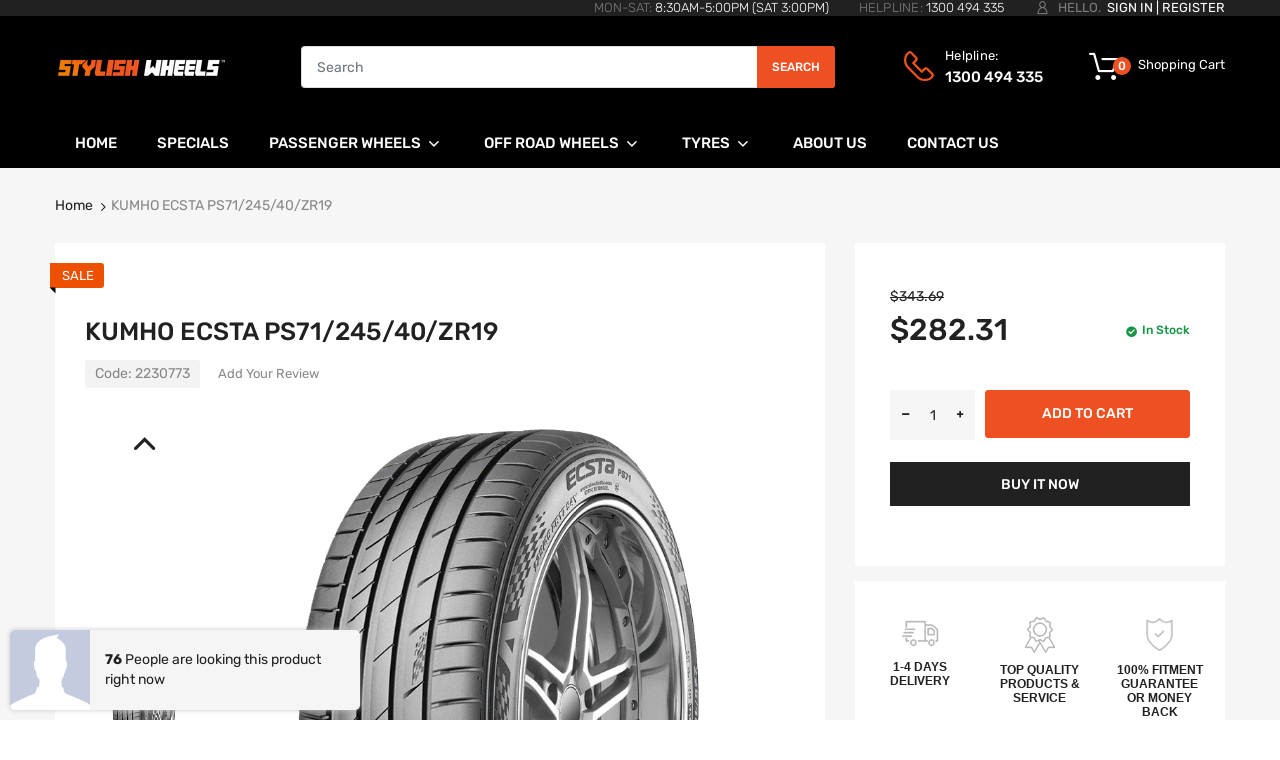

--- FILE ---
content_type: text/html; charset=utf-8
request_url: https://www.stylishwheels.com.au/products/kumho-ecsta-ps71-245-40-zr19
body_size: 34378
content:
<!doctype html>
<!--[if IE 8]><html lang="en" class="ie8 js"> <![endif]-->
<!--[if (gt IE 9)|!(IE)]><!--><html lang="en" class="js"> <!--<![endif]-->

<head>
  
    <link rel="shortcut icon" href="//www.stylishwheels.com.au/cdn/shop/t/25/assets/favicon.png?v=30199291990272684271708587998" type="image/png" />
  
  <meta charset="UTF-8">
  <meta http-equiv="Content-Type" content="text/html; charset=utf-8">
  <meta name="viewport" content="width=device-width, initial-scale=1, minimum-scale=1, maximum-scale=1, user-scalable=0" />
  <link rel="canonical" href="https://www.stylishwheels.com.au/products/kumho-ecsta-ps71-245-40-zr19" />

  <!-- Title and description ================================================== -->
  <title>
    KUMHO ECSTA PS71/245/40/ZR19 &ndash; Stylish Wheels Pty Ltd
  </title>
  
    <meta name="description" content="SIZE 245/40 ZR19 LOAD INDEX 1 98 LOAD INDEX 2 SPEED RATING Y PATTERN PS71 A sports performance tyre designed for driving refinement Features: Design to deliver fine and stable driving with superb handling and braking performance on wet and dry surfaces Compound technology - High Dispersion ?icro Silica? Maximises wear,">
  
  


  <meta property="og:type" content="product" />
  <meta property="og:title" content="KUMHO ECSTA PS71/245/40/ZR19" />
  
  <meta property="og:image" content="http://www.stylishwheels.com.au/cdn/shop/products/PS71_adc4574f-b300-4b4a-b6bf-9f24515d70d0_grande.png?v=1686821775" />
  <meta property="og:image:secure_url" content="https://www.stylishwheels.com.au/cdn/shop/products/PS71_adc4574f-b300-4b4a-b6bf-9f24515d70d0_grande.png?v=1686821775" />
  
  <meta property="og:price:amount" content="282.31" />
  <meta property="og:price:currency" content="AUD" />



<meta property="og:description" content="SIZE 245/40 ZR19 LOAD INDEX 1 98 LOAD INDEX 2 SPEED RATING Y PATTERN PS71 A sports performance tyre designed for driving refinement Features: Design to deliver fine and stable driving with superb handling and braking performance on wet and dry surfaces Compound technology - High Dispersion ?icro Silica? Maximises wear," />

<meta property="og:url" content="https://www.stylishwheels.com.au/products/kumho-ecsta-ps71-245-40-zr19" />
<meta property="og:site_name" content="Stylish Wheels Pty Ltd" />

<!--TWITTER META-->
<meta name="twitter:card" content="summary_large_image">
<meta name="twitter:title" content="KUMHO ECSTA PS71/245/40/ZR19">
<meta name="twitter:description" content="SIZE 245/40 ZR19 LOAD INDEX 1 98 LOAD INDEX 2 SPEED RATING Y PATTERN PS71 A sports performance tyre designed for driving refinement Features: Design to deliver fine and stable driving with superb handling and braking performance on wet and dry surfaces Compound technology - High Dispersion ?icro Silica? Maximises wear,">
  <link rel="preload" href="//www.stylishwheels.com.au/cdn/shop/t/25/assets/home.scss.css?v=41421149486945028201768807922" as="style" >
  <link rel="preload" href="//www.stylishwheels.com.au/cdn/shop/t/25/assets/theme.scss.css?v=55590027030099075951768807922" as="style" >
  <link rel="preload" href="//www.stylishwheels.com.au/cdn/shop/t/25/assets/arenafont.css?v=95328990753972133751708588446" as="style">
  <link rel="preconnect dns-prefetch" href="https://cdn.shopify.com">
  <link rel="preconnect dns-prefetch" href="https://v.shopify.com">
  <link rel="preconnect dns-prefetch" href="https://cdn.shopifycloud.com">
  <!-- CSS Language-->
  
  <link crossorigin="anonymous" rel="prefetch" href="https://translate.googleapis.com/translate_static/css/translateelement.css" as="style">
  
  <!-- End CSSLanguage -->
    
  <link href="//www.stylishwheels.com.au/cdn/shop/t/25/assets/arenafont.css?v=95328990753972133751708588446" rel="stylesheet" type="text/css" media="all">
  <link href="//www.stylishwheels.com.au/cdn/shop/t/25/assets/jquery.plugin.css?v=126402097979585493081768807922" rel="stylesheet" type="text/css" media="all">
  <link href="//www.stylishwheels.com.au/cdn/shop/t/25/assets/home.scss.css?v=41421149486945028201768807922" rel="stylesheet" type="text/css" media="all">
  <link href="//www.stylishwheels.com.au/cdn/shop/t/25/assets/theme.scss.css?v=55590027030099075951768807922" rel="stylesheet" type="text/css" media="all">
  <link href="//www.stylishwheels.com.au/cdn/shop/t/25/assets/bc_wl_cp_style.scss.css?v=172879242641943902421708587998" rel="stylesheet" type="text/css" media="all" />

  <script crossorigin="anonymous" src="//www.stylishwheels.com.au/cdn/shop/t/25/assets/jquery-1.11.0.min.js?v=74721525869110791951708587998"></script>
  <script src="//www.stylishwheels.com.au/cdn/shop/t/25/assets/lazysizes.min.js?v=130350884073230497581708587998" async></script>
  <script crossorigin="anonymous" src="//www.stylishwheels.com.au/cdn/shop/t/25/assets/cookies.js?v=110967459892003094381708587998"></script>
  <!--===== TRANSLATE SETTING ===== -->
<div class="translate-position notranslate f-select">
				<a href="javascript:void(0);"></a>
				<ul class="gtrans-el"></ul>
			</div><!--===== END. ===== -->

  <script>window.performance && window.performance.mark && window.performance.mark('shopify.content_for_header.start');</script><meta id="shopify-digital-wallet" name="shopify-digital-wallet" content="/29699735596/digital_wallets/dialog">
<link rel="alternate" type="application/json+oembed" href="https://www.stylishwheels.com.au/products/kumho-ecsta-ps71-245-40-zr19.oembed">
<script async="async" src="/checkouts/internal/preloads.js?locale=en-AU"></script>
<script id="shopify-features" type="application/json">{"accessToken":"efc951b73f8e30614c91c6e0c854d4d2","betas":["rich-media-storefront-analytics"],"domain":"www.stylishwheels.com.au","predictiveSearch":true,"shopId":29699735596,"locale":"en"}</script>
<script>var Shopify = Shopify || {};
Shopify.shop = "stylishwheels.myshopify.com";
Shopify.locale = "en";
Shopify.currency = {"active":"AUD","rate":"1.0"};
Shopify.country = "AU";
Shopify.theme = {"name":"Stylish Wheels | M | Feb24","id":134986694807,"schema_name":"Chromium","schema_version":"2.1","theme_store_id":null,"role":"main"};
Shopify.theme.handle = "null";
Shopify.theme.style = {"id":null,"handle":null};
Shopify.cdnHost = "www.stylishwheels.com.au/cdn";
Shopify.routes = Shopify.routes || {};
Shopify.routes.root = "/";</script>
<script type="module">!function(o){(o.Shopify=o.Shopify||{}).modules=!0}(window);</script>
<script>!function(o){function n(){var o=[];function n(){o.push(Array.prototype.slice.apply(arguments))}return n.q=o,n}var t=o.Shopify=o.Shopify||{};t.loadFeatures=n(),t.autoloadFeatures=n()}(window);</script>
<script id="shop-js-analytics" type="application/json">{"pageType":"product"}</script>
<script defer="defer" async type="module" src="//www.stylishwheels.com.au/cdn/shopifycloud/shop-js/modules/v2/client.init-shop-cart-sync_BT-GjEfc.en.esm.js"></script>
<script defer="defer" async type="module" src="//www.stylishwheels.com.au/cdn/shopifycloud/shop-js/modules/v2/chunk.common_D58fp_Oc.esm.js"></script>
<script defer="defer" async type="module" src="//www.stylishwheels.com.au/cdn/shopifycloud/shop-js/modules/v2/chunk.modal_xMitdFEc.esm.js"></script>
<script type="module">
  await import("//www.stylishwheels.com.au/cdn/shopifycloud/shop-js/modules/v2/client.init-shop-cart-sync_BT-GjEfc.en.esm.js");
await import("//www.stylishwheels.com.au/cdn/shopifycloud/shop-js/modules/v2/chunk.common_D58fp_Oc.esm.js");
await import("//www.stylishwheels.com.au/cdn/shopifycloud/shop-js/modules/v2/chunk.modal_xMitdFEc.esm.js");

  window.Shopify.SignInWithShop?.initShopCartSync?.({"fedCMEnabled":true,"windoidEnabled":true});

</script>
<script>(function() {
  var isLoaded = false;
  function asyncLoad() {
    if (isLoaded) return;
    isLoaded = true;
    var urls = ["\/\/searchserverapi.com\/widgets\/shopify\/init.js?a=5T4s4F3E9w\u0026shop=stylishwheels.myshopify.com"];
    for (var i = 0; i < urls.length; i++) {
      var s = document.createElement('script');
      s.type = 'text/javascript';
      s.async = true;
      s.src = urls[i];
      var x = document.getElementsByTagName('script')[0];
      x.parentNode.insertBefore(s, x);
    }
  };
  if(window.attachEvent) {
    window.attachEvent('onload', asyncLoad);
  } else {
    window.addEventListener('load', asyncLoad, false);
  }
})();</script>
<script id="__st">var __st={"a":29699735596,"offset":36000,"reqid":"1fb9d9e1-1d06-4d0c-8b21-10cc7076a07c-1769289964","pageurl":"www.stylishwheels.com.au\/products\/kumho-ecsta-ps71-245-40-zr19","u":"65f85aff11a4","p":"product","rtyp":"product","rid":8019789283479};</script>
<script>window.ShopifyPaypalV4VisibilityTracking = true;</script>
<script id="captcha-bootstrap">!function(){'use strict';const t='contact',e='account',n='new_comment',o=[[t,t],['blogs',n],['comments',n],[t,'customer']],c=[[e,'customer_login'],[e,'guest_login'],[e,'recover_customer_password'],[e,'create_customer']],r=t=>t.map((([t,e])=>`form[action*='/${t}']:not([data-nocaptcha='true']) input[name='form_type'][value='${e}']`)).join(','),a=t=>()=>t?[...document.querySelectorAll(t)].map((t=>t.form)):[];function s(){const t=[...o],e=r(t);return a(e)}const i='password',u='form_key',d=['recaptcha-v3-token','g-recaptcha-response','h-captcha-response',i],f=()=>{try{return window.sessionStorage}catch{return}},m='__shopify_v',_=t=>t.elements[u];function p(t,e,n=!1){try{const o=window.sessionStorage,c=JSON.parse(o.getItem(e)),{data:r}=function(t){const{data:e,action:n}=t;return t[m]||n?{data:e,action:n}:{data:t,action:n}}(c);for(const[e,n]of Object.entries(r))t.elements[e]&&(t.elements[e].value=n);n&&o.removeItem(e)}catch(o){console.error('form repopulation failed',{error:o})}}const l='form_type',E='cptcha';function T(t){t.dataset[E]=!0}const w=window,h=w.document,L='Shopify',v='ce_forms',y='captcha';let A=!1;((t,e)=>{const n=(g='f06e6c50-85a8-45c8-87d0-21a2b65856fe',I='https://cdn.shopify.com/shopifycloud/storefront-forms-hcaptcha/ce_storefront_forms_captcha_hcaptcha.v1.5.2.iife.js',D={infoText:'Protected by hCaptcha',privacyText:'Privacy',termsText:'Terms'},(t,e,n)=>{const o=w[L][v],c=o.bindForm;if(c)return c(t,g,e,D).then(n);var r;o.q.push([[t,g,e,D],n]),r=I,A||(h.body.append(Object.assign(h.createElement('script'),{id:'captcha-provider',async:!0,src:r})),A=!0)});var g,I,D;w[L]=w[L]||{},w[L][v]=w[L][v]||{},w[L][v].q=[],w[L][y]=w[L][y]||{},w[L][y].protect=function(t,e){n(t,void 0,e),T(t)},Object.freeze(w[L][y]),function(t,e,n,w,h,L){const[v,y,A,g]=function(t,e,n){const i=e?o:[],u=t?c:[],d=[...i,...u],f=r(d),m=r(i),_=r(d.filter((([t,e])=>n.includes(e))));return[a(f),a(m),a(_),s()]}(w,h,L),I=t=>{const e=t.target;return e instanceof HTMLFormElement?e:e&&e.form},D=t=>v().includes(t);t.addEventListener('submit',(t=>{const e=I(t);if(!e)return;const n=D(e)&&!e.dataset.hcaptchaBound&&!e.dataset.recaptchaBound,o=_(e),c=g().includes(e)&&(!o||!o.value);(n||c)&&t.preventDefault(),c&&!n&&(function(t){try{if(!f())return;!function(t){const e=f();if(!e)return;const n=_(t);if(!n)return;const o=n.value;o&&e.removeItem(o)}(t);const e=Array.from(Array(32),(()=>Math.random().toString(36)[2])).join('');!function(t,e){_(t)||t.append(Object.assign(document.createElement('input'),{type:'hidden',name:u})),t.elements[u].value=e}(t,e),function(t,e){const n=f();if(!n)return;const o=[...t.querySelectorAll(`input[type='${i}']`)].map((({name:t})=>t)),c=[...d,...o],r={};for(const[a,s]of new FormData(t).entries())c.includes(a)||(r[a]=s);n.setItem(e,JSON.stringify({[m]:1,action:t.action,data:r}))}(t,e)}catch(e){console.error('failed to persist form',e)}}(e),e.submit())}));const S=(t,e)=>{t&&!t.dataset[E]&&(n(t,e.some((e=>e===t))),T(t))};for(const o of['focusin','change'])t.addEventListener(o,(t=>{const e=I(t);D(e)&&S(e,y())}));const B=e.get('form_key'),M=e.get(l),P=B&&M;t.addEventListener('DOMContentLoaded',(()=>{const t=y();if(P)for(const e of t)e.elements[l].value===M&&p(e,B);[...new Set([...A(),...v().filter((t=>'true'===t.dataset.shopifyCaptcha))])].forEach((e=>S(e,t)))}))}(h,new URLSearchParams(w.location.search),n,t,e,['guest_login'])})(!0,!0)}();</script>
<script integrity="sha256-4kQ18oKyAcykRKYeNunJcIwy7WH5gtpwJnB7kiuLZ1E=" data-source-attribution="shopify.loadfeatures" defer="defer" src="//www.stylishwheels.com.au/cdn/shopifycloud/storefront/assets/storefront/load_feature-a0a9edcb.js" crossorigin="anonymous"></script>
<script data-source-attribution="shopify.dynamic_checkout.dynamic.init">var Shopify=Shopify||{};Shopify.PaymentButton=Shopify.PaymentButton||{isStorefrontPortableWallets:!0,init:function(){window.Shopify.PaymentButton.init=function(){};var t=document.createElement("script");t.src="https://www.stylishwheels.com.au/cdn/shopifycloud/portable-wallets/latest/portable-wallets.en.js",t.type="module",document.head.appendChild(t)}};
</script>
<script data-source-attribution="shopify.dynamic_checkout.buyer_consent">
  function portableWalletsHideBuyerConsent(e){var t=document.getElementById("shopify-buyer-consent"),n=document.getElementById("shopify-subscription-policy-button");t&&n&&(t.classList.add("hidden"),t.setAttribute("aria-hidden","true"),n.removeEventListener("click",e))}function portableWalletsShowBuyerConsent(e){var t=document.getElementById("shopify-buyer-consent"),n=document.getElementById("shopify-subscription-policy-button");t&&n&&(t.classList.remove("hidden"),t.removeAttribute("aria-hidden"),n.addEventListener("click",e))}window.Shopify?.PaymentButton&&(window.Shopify.PaymentButton.hideBuyerConsent=portableWalletsHideBuyerConsent,window.Shopify.PaymentButton.showBuyerConsent=portableWalletsShowBuyerConsent);
</script>
<script>
  function portableWalletsCleanup(e){e&&e.src&&console.error("Failed to load portable wallets script "+e.src);var t=document.querySelectorAll("shopify-accelerated-checkout .shopify-payment-button__skeleton, shopify-accelerated-checkout-cart .wallet-cart-button__skeleton"),e=document.getElementById("shopify-buyer-consent");for(let e=0;e<t.length;e++)t[e].remove();e&&e.remove()}function portableWalletsNotLoadedAsModule(e){e instanceof ErrorEvent&&"string"==typeof e.message&&e.message.includes("import.meta")&&"string"==typeof e.filename&&e.filename.includes("portable-wallets")&&(window.removeEventListener("error",portableWalletsNotLoadedAsModule),window.Shopify.PaymentButton.failedToLoad=e,"loading"===document.readyState?document.addEventListener("DOMContentLoaded",window.Shopify.PaymentButton.init):window.Shopify.PaymentButton.init())}window.addEventListener("error",portableWalletsNotLoadedAsModule);
</script>

<script type="module" src="https://www.stylishwheels.com.au/cdn/shopifycloud/portable-wallets/latest/portable-wallets.en.js" onError="portableWalletsCleanup(this)" crossorigin="anonymous"></script>
<script nomodule>
  document.addEventListener("DOMContentLoaded", portableWalletsCleanup);
</script>

<link id="shopify-accelerated-checkout-styles" rel="stylesheet" media="screen" href="https://www.stylishwheels.com.au/cdn/shopifycloud/portable-wallets/latest/accelerated-checkout-backwards-compat.css" crossorigin="anonymous">
<style id="shopify-accelerated-checkout-cart">
        #shopify-buyer-consent {
  margin-top: 1em;
  display: inline-block;
  width: 100%;
}

#shopify-buyer-consent.hidden {
  display: none;
}

#shopify-subscription-policy-button {
  background: none;
  border: none;
  padding: 0;
  text-decoration: underline;
  font-size: inherit;
  cursor: pointer;
}

#shopify-subscription-policy-button::before {
  box-shadow: none;
}

      </style>

<script>window.performance && window.performance.mark && window.performance.mark('shopify.content_for_header.end');</script>
  <script type="text/javascript">
	let customerLogged = '';
	let bc_wl_cp_config = {
		// Compare Setting
		enable_compare: true,
		number_product_compare: 4,
		compare_add_class: '.add-to-compare .add-product-compare',
		compare_show_class: '.show-compare',
		compare_layout_type: 'page',
		compare_translate: {
			t_features_title: 'Features',
			t_availability_title: 'Availability',
			t_add_to_cart: 'Add to cart',
			t_view_detail: 'View',
			t_option_title: 'Options',
			t_vendor_title: 'Vendor',
			t_collection_title: 'Collection',
			t_rating_title: 'Rating',
		},
		compare_showing_option: {
			show_availability: true,
			show_option: true,
			show_vendor: true,
			show_collection: true,
			show_rating: true,
		},
		// Wishlist Setting
		enable_wishlist: true,
		number_product_wishlist: 2,
		wishlist_add_class: '.add-to-wishlist .add-product-wishlist',
		wishlist_show_class: '.show-wishlist',
      wishlist_translate: {
        login: `Please login first to use wishlist function`,
        added: `This product has already been added to wishlist`,
        limit: 'Only ${maxAllow} products allowed to add to wishlist'
      }
	}
</script>


    <link href="//www.stylishwheels.com.au/cdn/shop/t/25/assets/search-css.css?v=128117020503307290121708587998" rel="stylesheet" type="text/css" media="all" />

  <link href="https://cdn.jsdelivr.net/npm/select2@4.1.0-rc.0/dist/css/select2.min.css" rel="stylesheet" />
  <script src="https://cdn.jsdelivr.net/npm/select2@4.1.0-rc.0/dist/js/select2.min.js"></script>

  <link href="//www.stylishwheels.com.au/cdn/shop/t/25/assets/custom.css?v=156582822090979130181708587998" rel="stylesheet" type="text/css" media="all" />
  
<link href="https://monorail-edge.shopifysvc.com" rel="dns-prefetch">
<script>(function(){if ("sendBeacon" in navigator && "performance" in window) {try {var session_token_from_headers = performance.getEntriesByType('navigation')[0].serverTiming.find(x => x.name == '_s').description;} catch {var session_token_from_headers = undefined;}var session_cookie_matches = document.cookie.match(/_shopify_s=([^;]*)/);var session_token_from_cookie = session_cookie_matches && session_cookie_matches.length === 2 ? session_cookie_matches[1] : "";var session_token = session_token_from_headers || session_token_from_cookie || "";function handle_abandonment_event(e) {var entries = performance.getEntries().filter(function(entry) {return /monorail-edge.shopifysvc.com/.test(entry.name);});if (!window.abandonment_tracked && entries.length === 0) {window.abandonment_tracked = true;var currentMs = Date.now();var navigation_start = performance.timing.navigationStart;var payload = {shop_id: 29699735596,url: window.location.href,navigation_start,duration: currentMs - navigation_start,session_token,page_type: "product"};window.navigator.sendBeacon("https://monorail-edge.shopifysvc.com/v1/produce", JSON.stringify({schema_id: "online_store_buyer_site_abandonment/1.1",payload: payload,metadata: {event_created_at_ms: currentMs,event_sent_at_ms: currentMs}}));}}window.addEventListener('pagehide', handle_abandonment_event);}}());</script>
<script id="web-pixels-manager-setup">(function e(e,d,r,n,o){if(void 0===o&&(o={}),!Boolean(null===(a=null===(i=window.Shopify)||void 0===i?void 0:i.analytics)||void 0===a?void 0:a.replayQueue)){var i,a;window.Shopify=window.Shopify||{};var t=window.Shopify;t.analytics=t.analytics||{};var s=t.analytics;s.replayQueue=[],s.publish=function(e,d,r){return s.replayQueue.push([e,d,r]),!0};try{self.performance.mark("wpm:start")}catch(e){}var l=function(){var e={modern:/Edge?\/(1{2}[4-9]|1[2-9]\d|[2-9]\d{2}|\d{4,})\.\d+(\.\d+|)|Firefox\/(1{2}[4-9]|1[2-9]\d|[2-9]\d{2}|\d{4,})\.\d+(\.\d+|)|Chrom(ium|e)\/(9{2}|\d{3,})\.\d+(\.\d+|)|(Maci|X1{2}).+ Version\/(15\.\d+|(1[6-9]|[2-9]\d|\d{3,})\.\d+)([,.]\d+|)( \(\w+\)|)( Mobile\/\w+|) Safari\/|Chrome.+OPR\/(9{2}|\d{3,})\.\d+\.\d+|(CPU[ +]OS|iPhone[ +]OS|CPU[ +]iPhone|CPU IPhone OS|CPU iPad OS)[ +]+(15[._]\d+|(1[6-9]|[2-9]\d|\d{3,})[._]\d+)([._]\d+|)|Android:?[ /-](13[3-9]|1[4-9]\d|[2-9]\d{2}|\d{4,})(\.\d+|)(\.\d+|)|Android.+Firefox\/(13[5-9]|1[4-9]\d|[2-9]\d{2}|\d{4,})\.\d+(\.\d+|)|Android.+Chrom(ium|e)\/(13[3-9]|1[4-9]\d|[2-9]\d{2}|\d{4,})\.\d+(\.\d+|)|SamsungBrowser\/([2-9]\d|\d{3,})\.\d+/,legacy:/Edge?\/(1[6-9]|[2-9]\d|\d{3,})\.\d+(\.\d+|)|Firefox\/(5[4-9]|[6-9]\d|\d{3,})\.\d+(\.\d+|)|Chrom(ium|e)\/(5[1-9]|[6-9]\d|\d{3,})\.\d+(\.\d+|)([\d.]+$|.*Safari\/(?![\d.]+ Edge\/[\d.]+$))|(Maci|X1{2}).+ Version\/(10\.\d+|(1[1-9]|[2-9]\d|\d{3,})\.\d+)([,.]\d+|)( \(\w+\)|)( Mobile\/\w+|) Safari\/|Chrome.+OPR\/(3[89]|[4-9]\d|\d{3,})\.\d+\.\d+|(CPU[ +]OS|iPhone[ +]OS|CPU[ +]iPhone|CPU IPhone OS|CPU iPad OS)[ +]+(10[._]\d+|(1[1-9]|[2-9]\d|\d{3,})[._]\d+)([._]\d+|)|Android:?[ /-](13[3-9]|1[4-9]\d|[2-9]\d{2}|\d{4,})(\.\d+|)(\.\d+|)|Mobile Safari.+OPR\/([89]\d|\d{3,})\.\d+\.\d+|Android.+Firefox\/(13[5-9]|1[4-9]\d|[2-9]\d{2}|\d{4,})\.\d+(\.\d+|)|Android.+Chrom(ium|e)\/(13[3-9]|1[4-9]\d|[2-9]\d{2}|\d{4,})\.\d+(\.\d+|)|Android.+(UC? ?Browser|UCWEB|U3)[ /]?(15\.([5-9]|\d{2,})|(1[6-9]|[2-9]\d|\d{3,})\.\d+)\.\d+|SamsungBrowser\/(5\.\d+|([6-9]|\d{2,})\.\d+)|Android.+MQ{2}Browser\/(14(\.(9|\d{2,})|)|(1[5-9]|[2-9]\d|\d{3,})(\.\d+|))(\.\d+|)|K[Aa][Ii]OS\/(3\.\d+|([4-9]|\d{2,})\.\d+)(\.\d+|)/},d=e.modern,r=e.legacy,n=navigator.userAgent;return n.match(d)?"modern":n.match(r)?"legacy":"unknown"}(),u="modern"===l?"modern":"legacy",c=(null!=n?n:{modern:"",legacy:""})[u],f=function(e){return[e.baseUrl,"/wpm","/b",e.hashVersion,"modern"===e.buildTarget?"m":"l",".js"].join("")}({baseUrl:d,hashVersion:r,buildTarget:u}),m=function(e){var d=e.version,r=e.bundleTarget,n=e.surface,o=e.pageUrl,i=e.monorailEndpoint;return{emit:function(e){var a=e.status,t=e.errorMsg,s=(new Date).getTime(),l=JSON.stringify({metadata:{event_sent_at_ms:s},events:[{schema_id:"web_pixels_manager_load/3.1",payload:{version:d,bundle_target:r,page_url:o,status:a,surface:n,error_msg:t},metadata:{event_created_at_ms:s}}]});if(!i)return console&&console.warn&&console.warn("[Web Pixels Manager] No Monorail endpoint provided, skipping logging."),!1;try{return self.navigator.sendBeacon.bind(self.navigator)(i,l)}catch(e){}var u=new XMLHttpRequest;try{return u.open("POST",i,!0),u.setRequestHeader("Content-Type","text/plain"),u.send(l),!0}catch(e){return console&&console.warn&&console.warn("[Web Pixels Manager] Got an unhandled error while logging to Monorail."),!1}}}}({version:r,bundleTarget:l,surface:e.surface,pageUrl:self.location.href,monorailEndpoint:e.monorailEndpoint});try{o.browserTarget=l,function(e){var d=e.src,r=e.async,n=void 0===r||r,o=e.onload,i=e.onerror,a=e.sri,t=e.scriptDataAttributes,s=void 0===t?{}:t,l=document.createElement("script"),u=document.querySelector("head"),c=document.querySelector("body");if(l.async=n,l.src=d,a&&(l.integrity=a,l.crossOrigin="anonymous"),s)for(var f in s)if(Object.prototype.hasOwnProperty.call(s,f))try{l.dataset[f]=s[f]}catch(e){}if(o&&l.addEventListener("load",o),i&&l.addEventListener("error",i),u)u.appendChild(l);else{if(!c)throw new Error("Did not find a head or body element to append the script");c.appendChild(l)}}({src:f,async:!0,onload:function(){if(!function(){var e,d;return Boolean(null===(d=null===(e=window.Shopify)||void 0===e?void 0:e.analytics)||void 0===d?void 0:d.initialized)}()){var d=window.webPixelsManager.init(e)||void 0;if(d){var r=window.Shopify.analytics;r.replayQueue.forEach((function(e){var r=e[0],n=e[1],o=e[2];d.publishCustomEvent(r,n,o)})),r.replayQueue=[],r.publish=d.publishCustomEvent,r.visitor=d.visitor,r.initialized=!0}}},onerror:function(){return m.emit({status:"failed",errorMsg:"".concat(f," has failed to load")})},sri:function(e){var d=/^sha384-[A-Za-z0-9+/=]+$/;return"string"==typeof e&&d.test(e)}(c)?c:"",scriptDataAttributes:o}),m.emit({status:"loading"})}catch(e){m.emit({status:"failed",errorMsg:(null==e?void 0:e.message)||"Unknown error"})}}})({shopId: 29699735596,storefrontBaseUrl: "https://www.stylishwheels.com.au",extensionsBaseUrl: "https://extensions.shopifycdn.com/cdn/shopifycloud/web-pixels-manager",monorailEndpoint: "https://monorail-edge.shopifysvc.com/unstable/produce_batch",surface: "storefront-renderer",enabledBetaFlags: ["2dca8a86"],webPixelsConfigList: [{"id":"759988375","configuration":"{\"pixel_id\":\"1102877701243096\",\"pixel_type\":\"facebook_pixel\"}","eventPayloadVersion":"v1","runtimeContext":"OPEN","scriptVersion":"ca16bc87fe92b6042fbaa3acc2fbdaa6","type":"APP","apiClientId":2329312,"privacyPurposes":["ANALYTICS","MARKETING","SALE_OF_DATA"],"dataSharingAdjustments":{"protectedCustomerApprovalScopes":["read_customer_address","read_customer_email","read_customer_name","read_customer_personal_data","read_customer_phone"]}},{"id":"69304471","eventPayloadVersion":"v1","runtimeContext":"LAX","scriptVersion":"1","type":"CUSTOM","privacyPurposes":["MARKETING"],"name":"Meta pixel (migrated)"},{"id":"113442967","eventPayloadVersion":"v1","runtimeContext":"LAX","scriptVersion":"1","type":"CUSTOM","privacyPurposes":["ANALYTICS"],"name":"Google Analytics tag (migrated)"},{"id":"shopify-app-pixel","configuration":"{}","eventPayloadVersion":"v1","runtimeContext":"STRICT","scriptVersion":"0450","apiClientId":"shopify-pixel","type":"APP","privacyPurposes":["ANALYTICS","MARKETING"]},{"id":"shopify-custom-pixel","eventPayloadVersion":"v1","runtimeContext":"LAX","scriptVersion":"0450","apiClientId":"shopify-pixel","type":"CUSTOM","privacyPurposes":["ANALYTICS","MARKETING"]}],isMerchantRequest: false,initData: {"shop":{"name":"Stylish Wheels Pty Ltd","paymentSettings":{"currencyCode":"AUD"},"myshopifyDomain":"stylishwheels.myshopify.com","countryCode":"AU","storefrontUrl":"https:\/\/www.stylishwheels.com.au"},"customer":null,"cart":null,"checkout":null,"productVariants":[{"price":{"amount":282.31,"currencyCode":"AUD"},"product":{"title":"KUMHO ECSTA PS71\/245\/40\/ZR19","vendor":"KUMHO","id":"8019789283479","untranslatedTitle":"KUMHO ECSTA PS71\/245\/40\/ZR19","url":"\/products\/kumho-ecsta-ps71-245-40-zr19","type":""},"id":"43147698897047","image":{"src":"\/\/www.stylishwheels.com.au\/cdn\/shop\/products\/PS71_adc4574f-b300-4b4a-b6bf-9f24515d70d0.png?v=1686821775"},"sku":"2230773","title":"Default Title","untranslatedTitle":"Default Title"}],"purchasingCompany":null},},"https://www.stylishwheels.com.au/cdn","fcfee988w5aeb613cpc8e4bc33m6693e112",{"modern":"","legacy":""},{"shopId":"29699735596","storefrontBaseUrl":"https:\/\/www.stylishwheels.com.au","extensionBaseUrl":"https:\/\/extensions.shopifycdn.com\/cdn\/shopifycloud\/web-pixels-manager","surface":"storefront-renderer","enabledBetaFlags":"[\"2dca8a86\"]","isMerchantRequest":"false","hashVersion":"fcfee988w5aeb613cpc8e4bc33m6693e112","publish":"custom","events":"[[\"page_viewed\",{}],[\"product_viewed\",{\"productVariant\":{\"price\":{\"amount\":282.31,\"currencyCode\":\"AUD\"},\"product\":{\"title\":\"KUMHO ECSTA PS71\/245\/40\/ZR19\",\"vendor\":\"KUMHO\",\"id\":\"8019789283479\",\"untranslatedTitle\":\"KUMHO ECSTA PS71\/245\/40\/ZR19\",\"url\":\"\/products\/kumho-ecsta-ps71-245-40-zr19\",\"type\":\"\"},\"id\":\"43147698897047\",\"image\":{\"src\":\"\/\/www.stylishwheels.com.au\/cdn\/shop\/products\/PS71_adc4574f-b300-4b4a-b6bf-9f24515d70d0.png?v=1686821775\"},\"sku\":\"2230773\",\"title\":\"Default Title\",\"untranslatedTitle\":\"Default Title\"}}]]"});</script><script>
  window.ShopifyAnalytics = window.ShopifyAnalytics || {};
  window.ShopifyAnalytics.meta = window.ShopifyAnalytics.meta || {};
  window.ShopifyAnalytics.meta.currency = 'AUD';
  var meta = {"product":{"id":8019789283479,"gid":"gid:\/\/shopify\/Product\/8019789283479","vendor":"KUMHO","type":"","handle":"kumho-ecsta-ps71-245-40-zr19","variants":[{"id":43147698897047,"price":28231,"name":"KUMHO ECSTA PS71\/245\/40\/ZR19","public_title":null,"sku":"2230773"}],"remote":false},"page":{"pageType":"product","resourceType":"product","resourceId":8019789283479,"requestId":"1fb9d9e1-1d06-4d0c-8b21-10cc7076a07c-1769289964"}};
  for (var attr in meta) {
    window.ShopifyAnalytics.meta[attr] = meta[attr];
  }
</script>
<script class="analytics">
  (function () {
    var customDocumentWrite = function(content) {
      var jquery = null;

      if (window.jQuery) {
        jquery = window.jQuery;
      } else if (window.Checkout && window.Checkout.$) {
        jquery = window.Checkout.$;
      }

      if (jquery) {
        jquery('body').append(content);
      }
    };

    var hasLoggedConversion = function(token) {
      if (token) {
        return document.cookie.indexOf('loggedConversion=' + token) !== -1;
      }
      return false;
    }

    var setCookieIfConversion = function(token) {
      if (token) {
        var twoMonthsFromNow = new Date(Date.now());
        twoMonthsFromNow.setMonth(twoMonthsFromNow.getMonth() + 2);

        document.cookie = 'loggedConversion=' + token + '; expires=' + twoMonthsFromNow;
      }
    }

    var trekkie = window.ShopifyAnalytics.lib = window.trekkie = window.trekkie || [];
    if (trekkie.integrations) {
      return;
    }
    trekkie.methods = [
      'identify',
      'page',
      'ready',
      'track',
      'trackForm',
      'trackLink'
    ];
    trekkie.factory = function(method) {
      return function() {
        var args = Array.prototype.slice.call(arguments);
        args.unshift(method);
        trekkie.push(args);
        return trekkie;
      };
    };
    for (var i = 0; i < trekkie.methods.length; i++) {
      var key = trekkie.methods[i];
      trekkie[key] = trekkie.factory(key);
    }
    trekkie.load = function(config) {
      trekkie.config = config || {};
      trekkie.config.initialDocumentCookie = document.cookie;
      var first = document.getElementsByTagName('script')[0];
      var script = document.createElement('script');
      script.type = 'text/javascript';
      script.onerror = function(e) {
        var scriptFallback = document.createElement('script');
        scriptFallback.type = 'text/javascript';
        scriptFallback.onerror = function(error) {
                var Monorail = {
      produce: function produce(monorailDomain, schemaId, payload) {
        var currentMs = new Date().getTime();
        var event = {
          schema_id: schemaId,
          payload: payload,
          metadata: {
            event_created_at_ms: currentMs,
            event_sent_at_ms: currentMs
          }
        };
        return Monorail.sendRequest("https://" + monorailDomain + "/v1/produce", JSON.stringify(event));
      },
      sendRequest: function sendRequest(endpointUrl, payload) {
        // Try the sendBeacon API
        if (window && window.navigator && typeof window.navigator.sendBeacon === 'function' && typeof window.Blob === 'function' && !Monorail.isIos12()) {
          var blobData = new window.Blob([payload], {
            type: 'text/plain'
          });

          if (window.navigator.sendBeacon(endpointUrl, blobData)) {
            return true;
          } // sendBeacon was not successful

        } // XHR beacon

        var xhr = new XMLHttpRequest();

        try {
          xhr.open('POST', endpointUrl);
          xhr.setRequestHeader('Content-Type', 'text/plain');
          xhr.send(payload);
        } catch (e) {
          console.log(e);
        }

        return false;
      },
      isIos12: function isIos12() {
        return window.navigator.userAgent.lastIndexOf('iPhone; CPU iPhone OS 12_') !== -1 || window.navigator.userAgent.lastIndexOf('iPad; CPU OS 12_') !== -1;
      }
    };
    Monorail.produce('monorail-edge.shopifysvc.com',
      'trekkie_storefront_load_errors/1.1',
      {shop_id: 29699735596,
      theme_id: 134986694807,
      app_name: "storefront",
      context_url: window.location.href,
      source_url: "//www.stylishwheels.com.au/cdn/s/trekkie.storefront.8d95595f799fbf7e1d32231b9a28fd43b70c67d3.min.js"});

        };
        scriptFallback.async = true;
        scriptFallback.src = '//www.stylishwheels.com.au/cdn/s/trekkie.storefront.8d95595f799fbf7e1d32231b9a28fd43b70c67d3.min.js';
        first.parentNode.insertBefore(scriptFallback, first);
      };
      script.async = true;
      script.src = '//www.stylishwheels.com.au/cdn/s/trekkie.storefront.8d95595f799fbf7e1d32231b9a28fd43b70c67d3.min.js';
      first.parentNode.insertBefore(script, first);
    };
    trekkie.load(
      {"Trekkie":{"appName":"storefront","development":false,"defaultAttributes":{"shopId":29699735596,"isMerchantRequest":null,"themeId":134986694807,"themeCityHash":"14990974369541364696","contentLanguage":"en","currency":"AUD","eventMetadataId":"6e5f4c8a-2793-456c-bf8d-f8d30cde7da9"},"isServerSideCookieWritingEnabled":true,"monorailRegion":"shop_domain","enabledBetaFlags":["65f19447"]},"Session Attribution":{},"S2S":{"facebookCapiEnabled":true,"source":"trekkie-storefront-renderer","apiClientId":580111}}
    );

    var loaded = false;
    trekkie.ready(function() {
      if (loaded) return;
      loaded = true;

      window.ShopifyAnalytics.lib = window.trekkie;

      var originalDocumentWrite = document.write;
      document.write = customDocumentWrite;
      try { window.ShopifyAnalytics.merchantGoogleAnalytics.call(this); } catch(error) {};
      document.write = originalDocumentWrite;

      window.ShopifyAnalytics.lib.page(null,{"pageType":"product","resourceType":"product","resourceId":8019789283479,"requestId":"1fb9d9e1-1d06-4d0c-8b21-10cc7076a07c-1769289964","shopifyEmitted":true});

      var match = window.location.pathname.match(/checkouts\/(.+)\/(thank_you|post_purchase)/)
      var token = match? match[1]: undefined;
      if (!hasLoggedConversion(token)) {
        setCookieIfConversion(token);
        window.ShopifyAnalytics.lib.track("Viewed Product",{"currency":"AUD","variantId":43147698897047,"productId":8019789283479,"productGid":"gid:\/\/shopify\/Product\/8019789283479","name":"KUMHO ECSTA PS71\/245\/40\/ZR19","price":"282.31","sku":"2230773","brand":"KUMHO","variant":null,"category":"","nonInteraction":true,"remote":false},undefined,undefined,{"shopifyEmitted":true});
      window.ShopifyAnalytics.lib.track("monorail:\/\/trekkie_storefront_viewed_product\/1.1",{"currency":"AUD","variantId":43147698897047,"productId":8019789283479,"productGid":"gid:\/\/shopify\/Product\/8019789283479","name":"KUMHO ECSTA PS71\/245\/40\/ZR19","price":"282.31","sku":"2230773","brand":"KUMHO","variant":null,"category":"","nonInteraction":true,"remote":false,"referer":"https:\/\/www.stylishwheels.com.au\/products\/kumho-ecsta-ps71-245-40-zr19"});
      }
    });


        var eventsListenerScript = document.createElement('script');
        eventsListenerScript.async = true;
        eventsListenerScript.src = "//www.stylishwheels.com.au/cdn/shopifycloud/storefront/assets/shop_events_listener-3da45d37.js";
        document.getElementsByTagName('head')[0].appendChild(eventsListenerScript);

})();</script>
  <script>
  if (!window.ga || (window.ga && typeof window.ga !== 'function')) {
    window.ga = function ga() {
      (window.ga.q = window.ga.q || []).push(arguments);
      if (window.Shopify && window.Shopify.analytics && typeof window.Shopify.analytics.publish === 'function') {
        window.Shopify.analytics.publish("ga_stub_called", {}, {sendTo: "google_osp_migration"});
      }
      console.error("Shopify's Google Analytics stub called with:", Array.from(arguments), "\nSee https://help.shopify.com/manual/promoting-marketing/pixels/pixel-migration#google for more information.");
    };
    if (window.Shopify && window.Shopify.analytics && typeof window.Shopify.analytics.publish === 'function') {
      window.Shopify.analytics.publish("ga_stub_initialized", {}, {sendTo: "google_osp_migration"});
    }
  }
</script>
<script
  defer
  src="https://www.stylishwheels.com.au/cdn/shopifycloud/perf-kit/shopify-perf-kit-3.0.4.min.js"
  data-application="storefront-renderer"
  data-shop-id="29699735596"
  data-render-region="gcp-us-east1"
  data-page-type="product"
  data-theme-instance-id="134986694807"
  data-theme-name="Chromium"
  data-theme-version="2.1"
  data-monorail-region="shop_domain"
  data-resource-timing-sampling-rate="10"
  data-shs="true"
  data-shs-beacon="true"
  data-shs-export-with-fetch="true"
  data-shs-logs-sample-rate="1"
  data-shs-beacon-endpoint="https://www.stylishwheels.com.au/api/collect"
></script>
</head>

<body class="templateProduct category-mode-false cata-grid-3 lazy-loading-img">

  <div class="boxed-wrapper">

    <div class="new-loading"></div>

<div class="hide" datatest="609">
  		<p>ALFA ROMEO: [0] [3]</p><span>Envizio FD01 Satin Black: [20 Inch+|+200SX S14+|+200SX S15+|+24 Inch+|+3000GT+|+300C+|+300ZX+|+350ZX+|+370Z+|+380+|+6 (Post 2013)+|+740+|+850 (4 Stud)+|+850 (5 Stud)+|+911 (911)+|+911 (996)+|+911 (997)+|+911 CARRERA 911+|+911 CARRERA 996+|+911 CARRERA 997+|+928+|+944+|+968+|+ACCORD EURO (8TH GEN)+|+ASX+|+AVENGER+|+BOXSTER 981+|+BOXSTER 986+|+BOXSTER 987+|+Brand_Envizio+|+C30+|+C70 (Post 2006)+|+C70 (Pre 2006)+|+CALIBER+|+Car Type_Passenger+|+CARAVELLE+|+CARNIVAL (Post 2006)+|+CAYENNE (2003 - 2009)+|+CAYENNE (Post 2010)+|+CAYMAN 981+|+CAYMAN 987+|+CC+|+CHAIRMAN+|+CIVIC (5 Stud)+|+CROSS COUNTRY+|+CROSSFIRE+|+CT200H+|+CX5+|+CX7+|+CX9+|+DISCOVERY 2+|+DISCOVERY 3+|+DISCOVERY 4+|+ELGRAND (5 Stud)+|+ELGRAND (6 Stud)+|+EOS+|+ES300+|+EVOQUE+|+EVORA+|+EXCEL+|+EXIGE+|+F SERIES+|+F-PACE+|+F-TYPE+|+FORD+|+FREE LANDER+|+FREE LANDER 2+|+G SERIES+|+GRAND VITARA (Post 2006)+|+GRAND VOYAGER (Post 2008)+|+GS250+|+GS300 (2006 - 2011)+|+GS300 (Pre 2006)+|+GS300H+|+GS450H+|+GS460+|+GTO+|+HOLDEN+|+IS250+|+IS250C+|+IS300H+|+IS350+|+ISF+|+ISUZU+|+JEEP+|+JETTA+|+JOURNEY+|+KORANDO+|+KYRON+|+LANCER EVO IV-X SERIES+|+LFA+|+LX470+|+LX570+|+M SERIES+|+MACAN+|+MITSUBISHI+|+MULTIVAN+|+MURANO+|+MUSSO+|+NISSAN+|+NITRO+|+NSX+|+NX+|+P1800+|+PANEMERA+|+PASSAT (Post 2006)+|+PASSAT (Pre 2006)+|+PASSAT ALLTRACK+|+PATHFINDER LATEST MODEL+|+Price Over_400+|+Q SERIES+|+QASHQAI+|+RANGE ROVER (Post 2006)+|+RANGE ROVER (Pre 2006)+|+RANGE ROVER AUTOBIOGRAPHY+|+RANGE ROVER SPORTS+|+RANGE ROVER VOUGE+|+RC+|+RCF+|+REXTON+|+RX270+|+RX330+|+RX350+|+RX400H+|+RX450H+|+RX7+|+RX8+|+S-TYPE+|+S40 (Post 2004)+|+S50+|+S60 (Post 2010)+|+S70+|+S80 (Post 2007)+|+S80 (Pre 2007)+|+S90+|+SC430+|+SCIROCCO+|+SCUDO+|+SEBRING (Post 2008)+|+SEVEN+|+SKYLINE 350GT+|+SKYLINE R33+|+SKYLINE R34+|+SKYLINE R35+|+SKYLINE R36 370GT+|+SOVEREIGN+|+STAGEA+|+Tier_2+|+TIGUAN+|+TOUAREG+|+TOUAREG R5 TDI (2005 - 2009)+|+TOYOTA+|+TRANSPORTER (Post 2003)+|+TRANSPORTER (Pre 2003)+|+V40 (Post 2012)+|+V40 (Pre 2012)+|+V40 CROSS COUNTRY D4+|+V40 CROSS COUNTRY T5+|+V50+|+V60+|+V70 (Post 2007)+|+V70 (Pre 2007)+|+VIPER+|+VITARA+|+Wheel Finish_Gloss Black+|+Wheel Finish_Raw+|+Wheel Finish_Satin Black+|+Wheel Width_10.5+|+X-TRAIL+|+X-TYPE+|+XC60+|+XC70+|+XC90+|+XF+|+XJ6+|+XJ8+|+XJR (Post 2003)+|+XJR (Pre 2003)+|+XJS+|+XJSC+|+XK+|+XK8+|+XKR (Post 2006)+|+XKR (Pre 2005)]</span><span>KOYA SF02 Gloss Gunmetal: [1 SERIES+|+17 Inch+|+1M+|+2 SERIES+|+3 SERIES (1990 - 1997)+|+3 SERIES (1998 - 2004)+|+3 SERIES (Post 2005)+|+3 SERIES (Pre 1990)+|+360+|+4 SERIES+|+456+|+458 ITALIA+|+488+|+5 SERIES (Post 2004)+|+5 SERIES (Pre 2003)+|+512+|+550 MATANELLO+|+575 MARANELLO+|+599 FIORANO+|+6 SERIES+|+612 SCAGLIETTI+|+7 SERIES+|+8 SERIES+|+80+|+86+|+90+|+A CLASS (1998 - 2004)+|+A CLASS (2005 - 2009)+|+A CLASS (2010 - 2012)+|+A CLASS (Post 2013)+|+A1+|+A3 (Post 2003)+|+A3 (Pre 2003)+|+A4 (Post 2008)+|+A4 (Pre 2008)+|+A5+|+A6+|+A7+|+A8+|+APOLLO+|+ARNAGE+|+ASTRA (4 Stud)+|+ASTRA (5 Stud)+|+AURION+|+AVALON+|+AVENTADOR+|+AZURE+|+B CLASS (2005 - 2011)+|+B CLASS (Post 2012)+|+BARINA (Post 2011)+|+BARINA (Pre 2011)+|+BARINA SPARK+|+BERLINA+|+Brand_KOYA+|+BROOKLANDS+|+BRZ+|+C CLASS (Post 2007)+|+C CLASS (Pre 2007)+|+C63 AMG+|+C63 S AMG+|+CALAIS+|+CALDINA+|+CALIBRA+|+CALIFORNIA+|+CAMIRA+|+CAMRY (Post 2006)+|+CAMRY (Pre 2005)+|+CAPRI+|+CAPRICE+|+CAPTIVA+|+Car Type_Passenger+|+CELICA+|+CHEROKEE (Post 2014)+|+CHEROKEE (Pre 2014)+|+CL CLASS (Post 2007)+|+CL CLASS (Pre 2007)+|+CLA CLASS+|+CLK CLASS+|+CLS CLASS+|+COMBO+|+COMMANDER+|+COMMODORE HSV (PRE VZ)+|+COMMODORE HSV VE+|+COMMODORE HSV VF+|+COMMODORE VB-VZ+|+COMMODORE VE+|+COMMODORE VF+|+COMPASS+|+CONTINENTAL+|+COROLLA (4 Stud)+|+COROLLA (5 Stud)+|+CORONA+|+CORTINA+|+COUGAR+|+COUNTACH+|+CRESSIDA+|+CREWMAN+|+CROWN+|+CRUZE DIESEL (Post 2013)+|+CRUZE DIESEL (Pre 2013)+|+CRUZE PETROL (Post 2013)+|+CRUZE PETROL (Pre 2013)+|+DIABLO+|+E CLASS (2002 - 2009)+|+E CLASS (Post 2010)+|+E CLASS (Pre 2002)+|+E63 AMG+|+ECHO+|+EH-FJ+|+EPICA+|+ESCAPE (2000 - 2006)+|+ESCAPE (Post 2007)+|+ESCORT+|+ESTIMA+|+EXPLORER+|+F355+|+F430+|+FAIRLANE+|+FAIRMONT+|+FALCON AU-FG+|+FALCON EA-EL+|+FALCON FPV+|+FALCON XC-XF+|+FESTIVA+|+FIESTA+|+FOCUS (4 Stud)+|+FOCUS (5 Stud)+|+FORD+|+FORESTER (1997 - 2008)+|+FORESTER (2008 - 2012)+|+FORESTER (Post 2013)+|+G GLASS+|+GALLARDO+|+GEMINI+|+GL CLASS+|+GLA CLASS+|+GLK CLASS+|+GRANCABRIO+|+GRAND CHEROKEE (1999 - 2010)+|+GRAND CHEROKEE (Post 2011)+|+GRAND CHEROKEE (Pre 1998)+|+GRAND CHEROKEE SRT+|+GRANSPORT+|+GRANTURISMO+|+HURACAN+|+i8+|+IMPREZA (1993 - 2000)+|+IMPREZA (2001 - 2007)+|+IMPREZA (Post 2008)+|+KLUGER (Post 2007)+|+KLUGER (Pre 2007)+|+KUGA+|+LASER (4 Stud)+|+LASER (5 Stud)+|+LIBERTY (1997 - 2000)+|+LIBERTY (2001 - 2007)+|+LIBERTY (2010 - 2014)+|+LIBERTY (Post 2015)+|+LTD+|+M2+|+M3+|+M4+|+M5+|+M6+|+MALIBU+|+ML+|+MONARO+|+MONDEO+|+MONDIAL+|+MR2 (4 Stud)+|+MR2 (5 Stud)+|+MULSANNE+|+MURCIELAGO+|+MUSTANG+|+NOVA+|+OUTBACK (1996 - 2009)+|+OUTBACK (2010 - 2014)+|+OUTBACK (Post 2015)+|+PASEO+|+PATRIOT+|+price under_400+|+PRIUS (2003 - 2009)+|+PRIUS (Post 2010)+|+PRIUS C+|+PRIUS V+|+Q3+|+Q5+|+Q7+|+QUATTROPORTE+|+R CLASS+|+R8+|+S AND RS4+|+S AND RS5+|+S AND RS6+|+S AND RS7+|+S CLASS (Post 2008)+|+S CLASS (Pre 2008)+|+S3 (Post 2003)+|+S3 (Pre 2003)+|+SCUDERIA+|+SL CLASS (Post 2002)+|+SL CLASS (Pre 2002)+|+SLK CLASS (Post 2012)+|+SLK CLASS (Pre 2012)+|+SPRINTER+|+SPYDER+|+STATESMAN+|+SUPERAMERICA+|+TELSTAR+|+TERRITORY+|+TESTAROSSA+|+TIGRA+|+TRIBECA+|+TT (Post 2003)+|+TT (Pre 2003)+|+VECTRA+|+VITO+|+VIVA+|+Wheel Finish_Gloss Gunmetal+|+Wheel Width_7+|+Wheel Width_8+|+Wheel Width_9+|+WM CAPRICE+|+WRX STI (2003 - 2007)+|+WRX STI (Post 2008)+|+X1+|+X3+|+X5+|+X6+|+XV+|+Z3+|+Z4+|+ZAFIRA]</span><span>KOYA SF05 Satin Gunmetal: [1 SERIES+|+18 Inch+|+1M+|+2 SERIES+|+3 SERIES (1990 - 1997)+|+3 SERIES (1998 - 2004)+|+3 SERIES (Post 2005)+|+360+|+4 SERIES+|+456+|+458 ITALIA+|+488+|+5 SERIES (Post 2004)+|+5 SERIES (Pre 2003)+|+512+|+550 MATANELLO+|+575 MARANELLO+|+599 FIORANO+|+6 SERIES+|+612 SCAGLIETTI+|+7 SERIES+|+8 SERIES+|+86+|+A3 (Post 2003)+|+A4 (Post 2008)+|+A4 (Pre 2008)+|+A5+|+A6+|+A7+|+A8+|+ARNAGE+|+AURION+|+AVENTADOR+|+AZURE+|+BERLINA+|+Brand_KOYA+|+BROOKLANDS+|+BRZ+|+C CLASS (Post 2007)+|+C CLASS (Pre 2007)+|+C63 AMG+|+C63 S AMG+|+CALAIS+|+CALDINA+|+CALIFORNIA+|+CAMRY (Post 2006)+|+CAMRY (Pre 2005)+|+CAPRICE+|+CAPTIVA+|+Car Type_Passenger+|+CL CLASS (Post 2007)+|+CLA CLASS+|+CLK CLASS+|+CLS CLASS+|+COMMODORE HSV (PRE VZ)+|+COMMODORE HSV VE+|+COMMODORE HSV VF+|+COMMODORE VB-VZ+|+COMMODORE VE+|+COMMODORE VF+|+CONTINENTAL+|+COUNTACH+|+CREWMAN+|+CRUZE DIESEL (Post 2013)+|+CRUZE DIESEL (Pre 2013)+|+CRUZE PETROL (Post 2013)+|+CRUZE PETROL (Pre 2013)+|+DIABLO+|+E CLASS (2002 - 2009)+|+E CLASS (Post 2010)+|+E63 AMG+|+EH-FJ+|+EXPLORER+|+F355+|+F430+|+FAIRLANE+|+FAIRMONT+|+FALCON AU-FG+|+FALCON EA-EL+|+FALCON FPV+|+FALCON XC-XF+|+FORD+|+FORESTER (1997 - 2008)+|+FORESTER (2008 - 2012)+|+FORESTER (Post 2013)+|+G GLASS+|+GALLARDO+|+GEMINI+|+GL CLASS+|+GLA CLASS+|+GLK CLASS+|+GRANCABRIO+|+GRAND CHEROKEE (1999 - 2010)+|+GRAND CHEROKEE (Post 2011)+|+GRAND CHEROKEE SRT+|+GRANSPORT+|+GRANTURISMO+|+HURACAN+|+i8+|+IMPREZA (2001 - 2007)+|+IMPREZA (Post 2008)+|+KLUGER (Post 2007)+|+KLUGER (Pre 2007)+|+KUGA+|+LIBERTY (1997 - 2000)+|+LIBERTY (2001 - 2007)+|+LIBERTY (2010 - 2014)+|+LIBERTY (Post 2015)+|+LTD+|+M2+|+M3+|+M4+|+M5+|+M6+|+MALIBU+|+ML+|+MONARO+|+MONDEO+|+MONDIAL+|+MULSANNE+|+MURCIELAGO+|+MUSTANG+|+OUTBACK (2010 - 2014)+|+OUTBACK (Post 2015)+|+Price Over_400+|+Q3+|+Q5+|+Q7+|+QUATTROPORTE+|+R CLASS+|+R8+|+RAV 4 (Post 2007)+|+S AND RS4+|+S AND RS5+|+S AND RS6+|+S AND RS7+|+S CLASS (Post 2008)+|+S CLASS (Pre 2008)+|+S3 (Post 2003)+|+S3 (Pre 2003)+|+SCUDERIA+|+SL CLASS (Post 2002)+|+SL CLASS (Pre 2002)+|+SLK CLASS (Post 2012)+|+SLK CLASS (Pre 2012)+|+SOARER+|+SPYDER+|+STATESMAN+|+SUPERAMERICA+|+SUPRA+|+TERRITORY+|+TESTAROSSA+|+Tier_1+|+TRIBECA+|+TT (Post 2003)+|+TT (Pre 2003)+|+Wheel Finish_Satin Gunmetal+|+Wheel Width_8+|+Wheel Width_9+|+WM CAPRICE+|+WRX STI (2003 - 2007)+|+WRX STI (Post 2008)+|+X1+|+X3+|+X5+|+X6]</span></div>

    
      <div class="cart-sb">
  <form action="/cart" method="post">
    
    <div class="cart-sb-title">
      <span class="c-title">Your Cart</span>
      <span class="c-close"><i class="demo-icon icon-close" aria-hidden="true"></i></span>
    </div>
    
    <div id="cart-info">
      <div id="cart-content" class="cart-content">
        <div class="cart-loading"></div>
      </div>
    </div>
  </form>
</div>
    

    

    <div id="page-body" class="breadcrumb-color has-bottom">
      

      <div id="shopify-section-header" class="shopify-section"><!-- Begin Menu Mobile-->
<div class="mobile-version d-lg-none">
  <div class="menu-mobile navbar">
    <div class="mobile-title-wrapper d-none">
      <div class="m-close"><i class="demo-icon icon-close"></i></div>
      <div class="m-title">
        <div id="title-menu">Menu</div>
      </div>
    </div>

    <div class="mm-wrapper">

      <div class="nav-collapse is-mobile-nav">
        <ul class="main-nav">
          <li class="back-prev-menu"><span class="m-title">Menu</span><i class="m-close demo-icon icon-close"></i></li>

          
            
              



 
 
 




























  
    <li class="">
      <a href="/">
        <span>HOME</span>
        
        
      </a>
    </li>

  



            
              



 
 
 




























  
    <li class="">
      <a href="/collections/specials-limited-time-offers">
        <span>SPECIALS</span>
        
        
      </a>
    </li>

  



            
              



 
 
 




























  
    <li class="dropdown">
  <a href="/collections/passenger-wheels" class="dropdown-link">
    <span>PASSENGER WHEELS</span>
    
    
  </a>
  <span class="expand"></span>

  <ul class="dropdown-menu">
    <li class="back-prev-menu"><i class="demo-icon icon-back"></i><span class="m-title">Menu</span><i class="m-close demo-icon icon-close"></i></li>
    
      



  <li><a tabindex="-1" href="/collections/passenger-wheels"><span>ALL PASSENGER WHEELS</span></a></li>


    
      



  <li><a tabindex="-1" href="/collections/envizio"><span>ENVIZIO</span></a></li>


    
      



  <li><a tabindex="-1" href="/collections/asanti-collection-passenger"><span>ASANTI</span></a></li>


    
      



  <li><a tabindex="-1" href="/collections/koya-passenger"><span>KOYA</span></a></li>


    
      



  <li><a tabindex="-1" href="https://www.stylishwheels.com.au/pages/search-results-page?collection=floor-stock"><span>NEW STOCK</span></a></li>


    
      



  <li><a tabindex="-1" href="/collections/custom-forged"><span>CUSTOM FORGED</span></a></li>


    
  </ul>
</li>

  



            
              



 
 
 




























  
    <li class="dropdown">
  <a href="/collections/off-road-wheels" class="dropdown-link">
    <span>OFF ROAD WHEELS</span>
    
    
  </a>
  <span class="expand"></span>

  <ul class="dropdown-menu">
    <li class="back-prev-menu"><i class="demo-icon icon-back"></i><span class="m-title">Menu</span><i class="m-close demo-icon icon-close"></i></li>
    
      



  <li><a tabindex="-1" href="/collections/offroad-all-products"><span>ALL OFFROAD WHEELS</span></a></li>


    
      



  <li><a tabindex="-1" href="/collections/asanti-collection"><span>ASANTI</span></a></li>


    
      



  <li><a tabindex="-1" href="/collections/kmc-off-road"><span>KMC</span></a></li>


    
      



  <li><a tabindex="-1" href="/collections/fuel"><span>FUEL</span></a></li>


    
      



  <li><a tabindex="-1" href="/collections/offroad-armour"><span>OFFROAD ARMOUR</span></a></li>


    
      



  <li><a tabindex="-1" href="/collections/black-rock"><span>BLACK ROCK</span></a></li>


    
  </ul>
</li>

  



            
              



 
 
 




























  
    <li class="dropdown">
  <a href="/collections/tyres" class="dropdown-link">
    <span>TYRES</span>
    
    
  </a>
  <span class="expand"></span>

  <ul class="dropdown-menu">
    <li class="back-prev-menu"><i class="demo-icon icon-back"></i><span class="m-title">Menu</span><i class="m-close demo-icon icon-close"></i></li>
    
      



  <li><a tabindex="-1" href="/collections/kumho"><span>KUMHO</span></a></li>


    
      



  <li><a tabindex="-1" href="/collections/winrun"><span>WINRUN</span></a></li>


    
  </ul>
</li>

  



            
              



 
 
 




























  
    <li class="">
      <a href="/pages/about-us">
        <span>ABOUT US</span>
        
        
      </a>
    </li>

  



            
              



 
 
 




























  
    <li class="">
      <a href="/pages/contact-us">
        <span>CONTACT US</span>
        
        
      </a>
    </li>

  



            

            
        </ul> 
      </div>

    </div>
    
  </div>
</div>
<!-- End Menu Mobile--> 

<header class="header-content " data-stick="true">
  

  <div class="header-container no-padding style-1" data-style="1">

    
        <div class="boxed"> 
  <div class="header-top d-none d-lg-block no-padding">
	<div  class="boxed">
		<div class="row">
			
					
					<div class="col-lg-4">
				        <div class="topbar-menu dropdown-fix">

				            <nav class="navbar navbar-expand-lg">
				              <div class="collapse navbar-collapse">
				                <ul class="menu-list list-inline">
							          

									

									
								</ul> 
				              </div>
				            </nav>

				        </div>
					</div>
					

				<div class="col-lg-8">
					
				      <div class="phone">
					    	<div class="contact-time">
					    		<span>Mon-Sat:</span>
					    		<span>8:30AM-5:00PM (SAT 3:00PM)</span>
					    	</div>
					    	

				        <div class="phone-info-wrapper">
				          <span>Helpline:</span>
				          <span>
				            

				            
				              1300 494 335
				              
				          </span>
				        </div>  
				      </div>
				    

			        

			        
				        <ul class="list-inline">
				        	
  <li class="customer-account lazyload waiting">
    
      <i class="demo-icon icon-chrom-messenger-user-avatar"></i>

    
    <span class="hello">Hello.</span>

    
    <a href="/account/login" title="Sign in">Sign in</a>
    <span class="customer-or"> | </span>
    <a href="/account/register" title="Register">
      Register
    </a>
    

  </li>


	
				        </ul>
				        
				</div>
			
		</div>
	</div>
</div>

  <div class="header-middle d-none d-lg-block">
    <div class="header-logo">
      
      
      <a href="/" title="Stylish Wheels Pty Ltd" class="logo-site">
        <img  class="lazyload" data-srcset="//www.stylishwheels.com.au/cdn/shop/files/Stylish-Wheels-_WHITE_-_EDIT_-2B_170x.png?v=1613724393 1x, //www.stylishwheels.com.au/cdn/shop/files/Stylish-Wheels-_WHITE_-_EDIT_-2B_340x.png?v=1613724393 2x"
              
             alt="Stylish Wheels Pty Ltd"
             style="max-width: 170px;" />
      </a>
    </div>

    
      <div class="searchbox d-none d-lg-block">

        <form id="search" class="navbar-form search" action="/search" method="get">
          <input type="hidden" name="type" value="product" />
          <input id="bc-product-search" type="text" name="q" class="form-control"  placeholder="Search" autocomplete="off" />

          <button type="submit" class="search-icon">Search</button>
        </form>

        <div id="result-ajax-search">
          <ul class="search-results"></ul>
        </div>

      </div>
    

    
      <div class="phone lazyload waiting">
        <div class="phone-icon-wrapper">
          
            <i class="demo-icon icon-chrom-telephone-call-receiver"></i>

          
        </div>
        
        <div class="phone-info-wrapper">
          <span>Helpline:</span>
          <span>
            

            
              1300 494 335
              
          </span>
        </div>  
      </div>
    

    <div class="header-icons d-none d-lg-block">
      <ul class="list-inline"> 

           
          <li class="top-cart-holder">
            <div class="cart-target">   

              
                <a href="javascript:void(0)" class="basket cart-toggle lazyload waiting" title="cart">
                  
                  <i class="demo-icon icon-chrom-online-shopping-cart"></i>

                  
                  <span>Shopping Cart</span>
                  <span class="number"><span class="n-item">0</span></span>
                </a>

              

            </div>
          </li>            
        

      </ul>
    </div>
  </div>

  <div class="header-main d-lg-none">
    <div class="boxed">
      <div class="table-row">

        <div class="navbar navbar-responsive-menu d-lg-none">
          <div class="responsive-menu">
            Menu
            <span class="bar"></span>
            <span class="bar"></span>
            <span class="bar"></span>
          </div>
        </div>

        
        
        

        <div class="header-logo mobile-logo">
          <a href="/" title="Stylish Wheels Pty Ltd" class="logo-site">
            <img  class="lazyload" data-srcset="//www.stylishwheels.com.au/cdn/shop/files/Stylish-Wheels-_WHITE_-_EDIT_-2B_170x.png?v=1613724393 1x, //www.stylishwheels.com.au/cdn/shop/files/Stylish-Wheels-_WHITE_-_EDIT_-2B_340x.png?v=1613724393 2x"
                  
                 alt="Stylish Wheels Pty Ltd"
                 style="max-width: 170px;" />
          </a>
        </div>

         

        
          <div class="m-cart-icon cart-target lazyload waiting d-lg-none">
            <a href="/cart" class="mobile-basket" title="cart">
              
              <i class="demo-icon icon-chrom-online-shopping-cart"></i>

              

              <span class="number"><span class="n-item">0</span></span>
            </a>
          </div>
         

      </div>
    </div>
  </div>

  
  <div class="header-navigation d-none d-lg-block no-padding">
    <div class="boxed">

      <div class="table-row">

        

        <div class="horizontal-menu-custom-txt">
          <div class="wrap-horizontal-menu">
            
            <div class="horizontal-menu dropdown-fix">
              <div class="sidemenu-holder">

                <nav class="navbar navbar-expand-lg">
                  <div class="collapse navbar-collapse">
                    <ul class="menu-list">
                      
                      



 
 
 



























  
    <li class="">
      <a href="/">
        <span>HOME</span>
        
        
      </a>
    </li>

    


                      
                      



 
 
 



























  
    <li class="">
      <a href="/collections/specials-limited-time-offers">
        <span>SPECIALS</span>
        
        
      </a>
    </li>

    


                      
                      



 
 
 



























  
    <li class="dropdown">
  <a href="/collections/passenger-wheels" class="dropdown-link">
    <span>PASSENGER WHEELS</span>
    
    
  </a>
  <span class="expand"></span>

  <ul class="dropdown-menu">
    <li class="back-prev-menu"><i class="demo-icon icon-back"></i><span class="m-title">Menu</span><i class="m-close demo-icon icon-close"></i></li>
    
      



  <li><a tabindex="-1" href="/collections/passenger-wheels"><span>ALL PASSENGER WHEELS</span></a></li>


    
      



  <li><a tabindex="-1" href="/collections/envizio"><span>ENVIZIO</span></a></li>


    
      



  <li><a tabindex="-1" href="/collections/asanti-collection-passenger"><span>ASANTI</span></a></li>


    
      



  <li><a tabindex="-1" href="/collections/koya-passenger"><span>KOYA</span></a></li>


    
      



  <li><a tabindex="-1" href="https://www.stylishwheels.com.au/pages/search-results-page?collection=floor-stock"><span>NEW STOCK</span></a></li>


    
      



  <li><a tabindex="-1" href="/collections/custom-forged"><span>CUSTOM FORGED</span></a></li>


    
  </ul>
</li>

    



                      
                      



 
 
 



























  
    <li class="dropdown">
  <a href="/collections/off-road-wheels" class="dropdown-link">
    <span>OFF ROAD WHEELS</span>
    
    
  </a>
  <span class="expand"></span>

  <ul class="dropdown-menu">
    <li class="back-prev-menu"><i class="demo-icon icon-back"></i><span class="m-title">Menu</span><i class="m-close demo-icon icon-close"></i></li>
    
      



  <li><a tabindex="-1" href="/collections/offroad-all-products"><span>ALL OFFROAD WHEELS</span></a></li>


    
      



  <li><a tabindex="-1" href="/collections/asanti-collection"><span>ASANTI</span></a></li>


    
      



  <li><a tabindex="-1" href="/collections/kmc-off-road"><span>KMC</span></a></li>


    
      



  <li><a tabindex="-1" href="/collections/fuel"><span>FUEL</span></a></li>


    
      



  <li><a tabindex="-1" href="/collections/offroad-armour"><span>OFFROAD ARMOUR</span></a></li>


    
      



  <li><a tabindex="-1" href="/collections/black-rock"><span>BLACK ROCK</span></a></li>


    
  </ul>
</li>

    



                      
                      



 
 
 



























  
    <li class="dropdown">
  <a href="/collections/tyres" class="dropdown-link">
    <span>TYRES</span>
    
    
  </a>
  <span class="expand"></span>

  <ul class="dropdown-menu">
    <li class="back-prev-menu"><i class="demo-icon icon-back"></i><span class="m-title">Menu</span><i class="m-close demo-icon icon-close"></i></li>
    
      



  <li><a tabindex="-1" href="/collections/kumho"><span>KUMHO</span></a></li>


    
      



  <li><a tabindex="-1" href="/collections/winrun"><span>WINRUN</span></a></li>


    
  </ul>
</li>

    



                      
                      



 
 
 



























  
    <li class="">
      <a href="/pages/about-us">
        <span>ABOUT US</span>
        
        
      </a>
    </li>

    


                      
                      



 
 
 



























  
    <li class="">
      <a href="/pages/contact-us">
        <span>CONTACT US</span>
        
        
      </a>
    </li>

    


                      
                    </ul>
                  </div>
                </nav>

              </div>
            </div>
            
          </div>

          
        </div>  

      </div>

    </div>
  </div>
  
</div> 
      
      
  </div>
</header>  

</div>

      <div id="body-content">
        <div id="main-content">
          <div class="main-content">

		<div id="shopify-section-product-template" class="shopify-section">





<div class="wrap-breadcrumb bw-color">
  <div id="breadcrumb" class="breadcrumb-holder boxed">

        <ul class="breadcrumb">
          <li itemscope itemtype="http://data-vocabulary.org/Breadcrumb">
            <a itemprop="url" href="/">
              <span itemprop="title" class="d-none">Stylish Wheels Pty Ltd</span>Home
            </a>
          </li>

          

            

            <li itemscope itemtype="http://data-vocabulary.org/Breadcrumb" class="d-none">
              <a href="/products/kumho-ecsta-ps71-245-40-zr19" itemprop="url">
                <span itemprop="title">KUMHO ECSTA PS71/245/40/ZR19</span>
              </a>
            </li>
            <li class="active">KUMHO ECSTA PS71/245/40/ZR19</li>

          
        </ul>

        

  </div>
</div>



<div itemscope itemtype="http://schema.org/Product">
  <meta itemprop="url" content="https://www.stylishwheels.com.au/products/kumho-ecsta-ps71-245-40-zr19" />
  <meta itemprop="image" content="//www.stylishwheels.com.au/cdn/shop/products/PS71_adc4574f-b300-4b4a-b6bf-9f24515d70d0_grande.png?v=1686821775">
  <span itemprop="name" class="hide">KUMHO ECSTA PS71/245/40/ZR19</span>
  <meta itemprop="sku" content="2230773" />
  <meta itemprop="gtin8" content="" />
  <span itemprop="name" class="hide">KUMHO ECSTA PS71/245/40/ZR19</span>
  <span itemprop="brand" class="hide">KUMHO</span>
  <span itemprop="description" class="hide">

SIZE
245/40 ZR19


LOAD INDEX 1
98


LOAD INDEX 2



SPEED RATING
Y


PATTERN
PS71

 A sports performance tyre designed for driving refinement

Features:

Design to deliver fine and stable driving with superb handling and braking performance on wet and dry surfaces

Compound technology
- High Dispersion ?icro Silica?
Maximises wear, handling performance and fuel efficiency by application of high-dispersion silica.

Maxmized driving performance
- 4 main wide grooves direct water drainage out of tread area performance resin

Increased durability
- Application of new hybrid cap ply made of steel belts strengthens casing
- Inclusion of a fabric insert into the sidewall provides extra rigidity</span>
  
  
  
  
  <div class="container">

    <div id="col-main" class="product_page_layout page-product layout-normal">

      <div class="product">
        <div class="product-content-wrapper">
          <div class="row">
            

            
            <div class="col-lg-8 col-md-6 col-sm-12 col-12">
              <div class="background-color-wrapper" style="background-color: #ffffff;">
                <div class="product-title-wrapper">
                   

                  <h1 itemprop="name" content="KUMHO ECSTA PS71/245/40/ZR19" class="page-heading">KUMHO ECSTA PS71/245/40/ZR19</h1>

                  <div class="code-rating">
                    
                      <div class="product-code">
                        <span>Code:</span>
                          
                          <span id="sku">2230773</span>
                        
                      </div>
                    

                    
                      <div class="rating-links">
                        
	
	



                        <a href="#tab_review">Add Your Review</a>
                      </div>
                    
                  </div>
                </div> 

                <div id="product-image" class="product-image">
                  <div class="product-image-inner row">
                      <span class="product-label notranslate">
  
    
      

      

    
      

      

    
      

      

    
      

      

    
      

      

    
      

      

    
  
  
  
    
      <span class="label-sale">
        <span class="sale-text">Sale</span>  
      </span>
    
  
</span>

                       

                        
                          <div class="more-view-image col-md-2 col-sm-12 col-12">
                            <div class="v-gallery-image-thumb bxslider">
                              
                                <a class="thumb-img active lazyload waiting" data-image="//www.stylishwheels.com.au/cdn/shop/products/PS71_adc4574f-b300-4b4a-b6bf-9f24515d70d0_1024x1024.png?v=1686821775" data-zoom-image="//www.stylishwheels.com.au/cdn/shop/products/PS71_adc4574f-b300-4b4a-b6bf-9f24515d70d0_1024x1024.png?v=1686821775">
                                  <img class="lazyload" data-src="//www.stylishwheels.com.au/cdn/shop/products/PS71_adc4574f-b300-4b4a-b6bf-9f24515d70d0_200x.png?v=1686821775" alt="KUMHO ECSTA PS71/245/40/ZR19">
                                </a>
                              
                            </div> 
                          </div>
                        

                        
                        <div class ="main-image col-md-10 col-sm-12 col-12">
                          <a href="#" class="featured-image elevatezoom lazyload waiting" id="product-image-link">
                            
                            <img id="product-featured-image" class="magniflier zoom-image lazyload" data-src="//www.stylishwheels.com.au/cdn/shop/products/PS71_adc4574f-b300-4b4a-b6bf-9f24515d70d0_1024x1024.png?v=1686821775" data-zoom="//www.stylishwheels.com.au/cdn/shop/products/PS71_adc4574f-b300-4b4a-b6bf-9f24515d70d0_1024x1024.png?v=1686821775" alt="KUMHO ECSTA PS71/245/40/ZR19" />
                            
                          </a>

                          <div class="more-view-image mobile-version d-lg-none">
                            <div class="gallery-image-thumb">
                              
                                <a class="thumb-img active lazyload waiting" data-image="//www.stylishwheels.com.au/cdn/shop/products/PS71_adc4574f-b300-4b4a-b6bf-9f24515d70d0_1024x1024.png?v=1686821775" data-zoom-image="//www.stylishwheels.com.au/cdn/shop/products/PS71_adc4574f-b300-4b4a-b6bf-9f24515d70d0_1024x1024.png?v=1686821775">
                                  <img class="lazyload" data-src="//www.stylishwheels.com.au/cdn/shop/products/PS71_adc4574f-b300-4b4a-b6bf-9f24515d70d0_200x.png?v=1686821775" alt="KUMHO ECSTA PS71/245/40/ZR19">
                                </a>
                              
                            </div> 
                          </div>
                        </div> 

                        
                          
                          

                          

                        

                        
                          
                          

                          

                        
              
                          

                        
                          <script type="text/javascript" defer>
                            jQuery(document).ready(function($){ 
                              AT_Main.productSlider(); 
                            })
                          </script> 
                         
                        
                          
                      

                  </div>
                </div>
              </div>
            </div>

              
              <div class="col-lg-4 col-md-6 col-sm-12 col-12 right-side">
  <div itemprop="offers" itemscope itemtype="http://schema.org/Offer"> 
    <meta itemprop="priceCurrency" content="AUD" />
    <meta itemprop="priceValidUntil" content="2100-12-31" />
    <meta itemprop="url" content="https://www.stylishwheels.com.au/products/kumho-ecsta-ps71-245-40-zr19" />
    
    <div id="product-info" class="product-info">

      <div class="product-info-inner">
        
        
          
          
          

          
        
        
        <div class="unnamed-class" style="background-color: #ffffff;"> 

          
            
            

            
          

          
            

            

            <div class="group-cw clearfix">
              
              <form method="post" action="/cart/add" id="product_form_8019789283479" accept-charset="UTF-8" class="product-form product-action variants" enctype="multipart/form-data"><input type="hidden" name="form_type" value="product" /><input type="hidden" name="utf8" value="✓" />

                <div id="product-action-8019789283479"  class="options">

                  
                  
                  

                  

                  
                    
                    
                  

                  <div class="variants-wrapper clearfix"> 
                    <select id="product-select-8019789283479" name="id" style="display:none;">
                      

                        
                          <option  selected="selected"  value="43147698897047">Default Title</option>

                        

                      
                    </select>
                  </div>

                </div>

                <div class="price-in-out-stock">
                  <meta itemprop="priceCurrency" content="AUD" />
                  <div id="purchase-8019789283479" class="product-price">
                    <div class="detail-price" itemprop="price" content="0.0">
                      
                        <del class="price-compare"> $343.69</del>
                        <span class="price-sale">$282.31</span>
                      
                    </div>
                  </div>
<!-- Zip WIDGET -->
<script src="https://static.zipmoney.com.au/lib/js/zm-widget-js/dist/zip-widget.min.js" type="text/javascript"></script>
<div data-zm-merchant="68af0fb7-b0e6-4a16-aa5d-74c599db77ca" data-env="production"></div>
<style>
  #shopify-zip-prod-widget > iframe { 
    height: 60px!important;
    max-width: min-content!important;
    position: relative !important;
    right: 20px !important;
  }
</style>
<span style="cursor:pointer" id="shopify-zip-prod-widget" data-zm-asset="productwidget" data-zm-widget="popup" data-zm-popup-asset="termsdialog"></span>
<!-- end Zip WIDGET -->
                  
                    <link itemprop="availability" href="http://schema.org/InStock" />

                    <div id="stock">
                      <span class="stock">In Stock</span>
                    </div>

                   
                </div>  

                <div class="qty-add-cart">
                  <div class="quantity-product">
                    <label>Quantity</label>
                    <div class="quantity">
                      <input type="number" id="quantity" class="item-quantity" name="quantity" value="1" />
                      <span class="qty-inner qty-wrapper">

                        <span class="qty-up" title="Increase" data-src="#quantity">
                          <i class="demo-icon icon-plus"></i>
                        </span>

                        <span class="qty-down" title="Decrease" data-src="#quantity">
                          <i class="demo-icon icon-minus"></i>
                        </span>

                      </span>
                    </div>
                  </div>

                  
                  
                  
                    <div class="action-button">
                      <button id="add-to-cart" class="add-to-cart btn btn-1" type="button">Add to cart</button> 
                    </div>
                  
                  
                  
                    <div data-shopify="payment-button" class="shopify-payment-button"> <shopify-accelerated-checkout recommended="null" fallback="{&quot;supports_subs&quot;:true,&quot;supports_def_opts&quot;:true,&quot;name&quot;:&quot;buy_it_now&quot;,&quot;wallet_params&quot;:{}}" access-token="efc951b73f8e30614c91c6e0c854d4d2" buyer-country="AU" buyer-locale="en" buyer-currency="AUD" variant-params="[{&quot;id&quot;:43147698897047,&quot;requiresShipping&quot;:true}]" shop-id="29699735596" enabled-flags="[&quot;ae0f5bf6&quot;]" > <div class="shopify-payment-button__button" role="button" disabled aria-hidden="true" style="background-color: transparent; border: none"> <div class="shopify-payment-button__skeleton">&nbsp;</div> </div> </shopify-accelerated-checkout> <small id="shopify-buyer-consent" class="hidden" aria-hidden="true" data-consent-type="subscription"> This item is a recurring or deferred purchase. By continuing, I agree to the <span id="shopify-subscription-policy-button">cancellation policy</span> and authorize you to charge my payment method at the prices, frequency and dates listed on this page until my order is fulfilled or I cancel, if permitted. </small> </div>
                  
                </div>

                
                  



                 
              
              <input type="hidden" name="product-id" value="8019789283479" /><input type="hidden" name="section-id" value="product-template" /></form>
   
            </div>

            

          

          

          
  
        </div>
          
        
          <div class="product-policy-wrapper" style="background-color: #ffffff;">
            <ul class="product-policy-inner">
              
                
              
                
              
                
                    
                    
                    
                    

                    <li class="policy-item">
                      
                        
                          <img src="//www.stylishwheels.com.au/cdn/shop/files/product-icon-policy_03_40x.png?v=1613724202">
                          
                      

                      <p>1-4 DAYS DELIVERY</p>
                    </li>
                
              
                
                    
                    
                    
                    

                    <li class="policy-item">
                      
                        
                          <img src="//www.stylishwheels.com.au/cdn/shop/files/product-icon-policy_05_40x.png?v=1613724202">
                          
                      

                      <p>TOP QUALITY PRODUCTS & SERVICE</p>
                    </li>
                
              
                
                    
                    
                    
                    

                    <li class="policy-item">
                      
                        
                          <img src="//www.stylishwheels.com.au/cdn/shop/files/product-icon-policy_07_40x.png?v=1613724202">
                          
                      

                      <p>100% FITMENT GUARANTEE OR MONEY BACK</p>
                    </li>
                
              
            </ul>
          </div>
        

        
          

<div class="share-links social-sharing" data-permalink="https://www.stylishwheels.com.au/products/kumho-ecsta-ps71-245-40-zr19" style="background-color: #ffffff;">
  <span>Share</span>
  <ul class="list-inline">
    
    
    <li>
      <a class="twitter" target="_blank" rel="noopener" href="//twitter.com/share?url=https://www.stylishwheels.com.au/products/kumho-ecsta-ps71-245-40-zr19&amp;text=kumho-ecsta-ps71-245-40-zr19" title="Twitter">
        <i class="demo-icon icon-twitter"></i>
        <span>Twitter</span>
      </a>
    </li>
    

    
    <li>
      <a class="facebook" target="_blank" rel="noopener" href="//www.facebook.com/sharer.php?u=https://www.stylishwheels.com.au/products/kumho-ecsta-ps71-245-40-zr19" title="Facebook">
        <i class="demo-icon icon-facebook"></i>
        <span>Facebook</span>
      </a>
    </li>
       

    
    <li>
      <a class="google" target="_blank" rel="noopener" href="//plus.google.com/share?url=https://www.stylishwheels.com.au/products/kumho-ecsta-ps71-245-40-zr19" title="Google">
        <i class="demo-icon icon-google"></i>
        <span>Google+</span>
      </a>
    </li>
    

  </ul>
 
</div>
         
      </div>
    </div>

  </div>
</div>
              
          </div>
        </div>
      </div>

    </div>

    
      



<div class="product-simple-tab product_description_tabs">
  
    <div role="tabpanel">
      <ul class="nav nav-tabs" role="tablist">

        
          

            
                

                  
                    

                    <li class="nav-item"><a class="nav-link active" href="#tabs-description" aria-controls="tabs-description" role="tab" data-toggle="tab">Description</a></li>

                    
                      
                    

                  

                

              

          

            
                <li class="nav-item"><a class="nav-link" href="#tabs-page-2" aria-controls="tabs-page" role="tab" data-toggle="tab">Shipping & Returns</a></li>

            

          

            

          

            

          

            

          
        

        
      </ul>

      <div class="tab-content" style="background-color:#ffffff;">
        
          

            
                

                  
                    

                    <div role="tabpanel" class="tab-pane show active" id="tabs-description">
                      <table>
<tr>
<td>SIZE</td>
<td>245/40 ZR19</td>
</tr>
<tr>
<td>LOAD INDEX 1</td>
<td>98</td>
</tr>
<tr>
<td>LOAD INDEX 2</td>
<td></td>
</tr>
<tr>
<td>SPEED RATING</td>
<td>Y</td>
</tr>
<tr>
<td>PATTERN</td>
<td>PS71</td>
</tr>
</table> <p>A sports performance tyre designed for driving refinement

Features:

Design to deliver fine and stable driving with superb handling and braking performance on wet and dry surfaces

Compound technology
- High Dispersion ?icro Silica?
Maximises wear, handling performance and fuel efficiency by application of high-dispersion silica.

Maxmized driving performance
- 4 main wide grooves direct water drainage out of tread area performance resin

Increased durability
- Application of new hybrid cap ply made of steel belts strengthens casing
- Inclusion of a fabric insert into the sidewall provides extra rigidity</p>
                    </div>

                    
                      
                      
                      

                      
                        <div role="tabpanel" class="tab-pane" id="tabs-1">
                          <table>
<tr>
<td>SIZE</td>
<td>245/40 ZR19</td>
</tr>
<tr>
<td>LOAD INDEX 1</td>
<td>98</td>
</tr>
<tr>
<td>LOAD INDEX 2</td>
<td></td>
</tr>
<tr>
<td>SPEED RATING</td>
<td>Y</td>
</tr>
<tr>
<td>PATTERN</td>
<td>PS71</td>
</tr>
</table> <p>A sports performance tyre designed for driving refinement

Features:

Design to deliver fine and stable driving with superb handling and braking performance on wet and dry surfaces

Compound technology
- High Dispersion ?icro Silica?
Maximises wear, handling performance and fuel efficiency by application of high-dispersion silica.

Maxmized driving performance
- 4 main wide grooves direct water drainage out of tread area performance resin

Increased durability
- Application of new hybrid cap ply made of steel belts strengthens casing
- Inclusion of a fabric insert into the sidewall provides extra rigidity</p>
                        </div>
                      
                    

                  

                

              

          

            
                <div role="tabpanel" class="tab-pane" id="tabs-page-2">
                  
                </div>

            

          

            

          

            

          

            

          
        

        
        
      </div>
    </div>
    
  
  <script type="text/javascript">
    jQuery(document).ready(function($) {
      $('.rating-links a').click(function() {
            
        $('#tab_review_tabbed').scrollToMe();
        return false;
      });
    });
  </script>
  
</div>
    

    
      <div class="review-item" id="tab_review_tabbed">
        <div id="tab-review">
          
          
	
	


        </div>
      </div>
    

    
      <div id="related_item">
  

    <div class="title-wrapper"><h3>Related items</h3></div>
  

  

  
    

    
      <div class="related-items">
        
        
        
        

          
            
              



<div class="product-wrapper effect-swatch ">

  <div class="product-inner-wrapper">
    
    

    <div class="product-head">
      <div class="product-button">
    
    
      <div data-target="#quick-shop-popup" data-handle="33x12-5-r15-at51" class="quick_shop" data-toggle="modal" title="Quick View">

        <i class="demo-icon icon-eye-1"></i>

        <span class="json hide">{"tags":["Brand_KUMHO","model_AT51","rim_size_15","Type_Tyre"]}</span>
      </div>
    

    

    

</div>
      
      <div class="product-image">

        
        
        
        
        
        <div class="featured-img">
          <a href="/collections/discounted/products/33x12-5-r15-at51"> 
            
            

            
	
	
	

	
	

	<img class="lazyload featured-image front img-lazy blur-up"
		 data-src="//www.stylishwheels.com.au/cdn/shop/products/AT51_76693e8f-e609-49f6-bff6-c3869796db46_{width}x.png?v=1682931533"
		 data-widths="[180, 380, 540, 720, 900, 1080, 1296, 1512, 1728, 1944, 2048] "
		 data-aspectratio="1.0"
		 data-sizes="auto"
		 data-parent-fit="cover"
		 alt="KUMHO ROAD VENTURE AT51/33X12.5/R15"
		
	/>

            
            
            
            
          </a>
        </div>

      </div>
    </div>
    <span class="product-label notranslate">
  
    
      

      

    
      

      

    
      

      

    
      

      

    
  
  
  
    
      <span class="label-sale">
        <span class="sale-text">Sale</span>  
      </span>
    
  
</span>

    <div class="product-content text-left">
      <div class="pc-inner">

        <div class="product-group-vendor-name">
          <div class="product-vendor"><a href="/collections/vendors?q=KUMHO" title="KUMHO">KUMHO</a></div>

          <h5 class="product-name"><a href="/collections/discounted/products/33x12-5-r15-at51">KUMHO ROAD VENTURE AT51/33X12.5/R15</a></h5>
        </div>

          
          <div class="product-review">
            
	
	



          </div>
        

        
          
          

          
        
        
        <div class="price-cart-wrapper">
          




<div class="product-price">
  
    <span class="sold-out">Sold Out</span>
  
</div>

          
          

          

          <div class="product-add-cart">
            
            
               
                
                  

                

              

            
          </div>

        </div> 
      </div>
    </div>  
  </div>

</div>


            
          

        

          
            
              



<div class="product-wrapper effect-swatch ">

  <div class="product-inner-wrapper">
    
    

    <div class="product-head">
      <div class="product-button">
    
    
      <div data-target="#quick-shop-popup" data-handle="kumho-crugen-hp91-285-65-r17-2176543" class="quick_shop" data-toggle="modal" title="Quick View">

        <i class="demo-icon icon-eye-1"></i>

        <span class="json hide">{"tags":["Brand_KUMHO","model_HP91","profile_65","rim_size_17","Type_Tyre","width_285"]}</span>
      </div>
    

    

    

</div>
      
      <div class="product-image">

        
        
        
        
        
        <div class="featured-img">
          <a href="/collections/discounted/products/kumho-crugen-hp91-285-65-r17-2176543"> 
            
            

            
	
	
	

	
	

	<img class="lazyload featured-image front img-lazy blur-up"
		 data-src="//www.stylishwheels.com.au/cdn/shop/products/HP91_1be84c97-dad9-469a-b868-661172a0ac75_{width}x.png?v=1686898539"
		 data-widths="[180, 380, 540, 720, 900, 1080, 1296, 1512, 1728, 1944, 2048] "
		 data-aspectratio="1.0"
		 data-sizes="auto"
		 data-parent-fit="cover"
		 alt="KUMHO CRUGEN HP91/285/65/R17"
		
	/>

            
            
            
            
          </a>
        </div>

      </div>
    </div>
    <span class="product-label notranslate">
  
    
      

      

    
      

      

    
      

      

    
      

      

    
      

      

    
      

      

    
  
  
  
    
      <span class="label-sale">
        <span class="sale-text">Sale</span>  
      </span>
    
  
</span>

    <div class="product-content text-left">
      <div class="pc-inner">

        <div class="product-group-vendor-name">
          <div class="product-vendor"><a href="/collections/vendors?q=KUMHO" title="KUMHO">KUMHO</a></div>

          <h5 class="product-name"><a href="/collections/discounted/products/kumho-crugen-hp91-285-65-r17-2176543">KUMHO CRUGEN HP91/285/65/R17</a></h5>
        </div>

          
          <div class="product-review">
            
	
	



          </div>
        

        
          
          

          
        
        
        <div class="price-cart-wrapper">
          




<div class="product-price">
  
    
        <span class="price-sale">$339.79</span>
  		<span class="price-compare">$413.66</span>
    

  
</div>

          
          

          

          <div class="product-add-cart">
            
            
               
                
                  
                    <form action="/cart/add" method="post" enctype="multipart/form-data">
                      <a href="javascript:void(0)" class="btn-add-cart add-to-cart" title="Add to cart"><span class="demo-icon icon-chrom-online-shopping-cart"></span></a>
                      <select class="d-none" name="id">
                        
                          <option value="43149065453719">Default Title</option>
                        
                      </select>
                    </form>
                  

                

              

            
          </div>

        </div> 
      </div>
    </div>  
  </div>

</div>


            
          

        

          
            
              



<div class="product-wrapper effect-swatch ">

  <div class="product-inner-wrapper">
    
    

    <div class="product-head">
      <div class="product-button">
    
    
      <div data-target="#quick-shop-popup" data-handle="kumho-crugen-hp91-245-50-r19-2227703" class="quick_shop" data-toggle="modal" title="Quick View">

        <i class="demo-icon icon-eye-1"></i>

        <span class="json hide">{"tags":["Brand_KUMHO","model_HP91","profile_50","rim_size_19","Type_Tyre","width_245"]}</span>
      </div>
    

    

    

</div>
      
      <div class="product-image">

        
        
        
        
        
        <div class="featured-img">
          <a href="/collections/discounted/products/kumho-crugen-hp91-245-50-r19-2227703"> 
            
            

            
	
	
	

	
	

	<img class="lazyload featured-image front img-lazy blur-up"
		 data-src="//www.stylishwheels.com.au/cdn/shop/products/HP91_5b169378-260e-43c9-9c77-affe91cf5677_{width}x.png?v=1686898485"
		 data-widths="[180, 380, 540, 720, 900, 1080, 1296, 1512, 1728, 1944, 2048] "
		 data-aspectratio="1.0"
		 data-sizes="auto"
		 data-parent-fit="cover"
		 alt="KUMHO CRUGEN HP91/245/50/R19"
		
	/>

            
            
            
            
          </a>
        </div>

      </div>
    </div>
    <span class="product-label notranslate">
  
    
      

      

    
      

      

    
      

      

    
      

      

    
      

      

    
      

      

    
  
  
  
    
      <span class="label-sale">
        <span class="sale-text">Sale</span>  
      </span>
    
  
</span>

    <div class="product-content text-left">
      <div class="pc-inner">

        <div class="product-group-vendor-name">
          <div class="product-vendor"><a href="/collections/vendors?q=KUMHO" title="KUMHO">KUMHO</a></div>

          <h5 class="product-name"><a href="/collections/discounted/products/kumho-crugen-hp91-245-50-r19-2227703">KUMHO CRUGEN HP91/245/50/R19</a></h5>
        </div>

          
          <div class="product-review">
            
	
	



          </div>
        

        
          
          

          
        
        
        <div class="price-cart-wrapper">
          




<div class="product-price">
  
    
        <span class="price-sale">$305.26</span>
  		<span class="price-compare">$371.62</span>
    

  
</div>

          
          

          

          <div class="product-add-cart">
            
            
               
                
                  
                    <form action="/cart/add" method="post" enctype="multipart/form-data">
                      <a href="javascript:void(0)" class="btn-add-cart add-to-cart" title="Add to cart"><span class="demo-icon icon-chrom-online-shopping-cart"></span></a>
                      <select class="d-none" name="id">
                        
                          <option value="43149062340759">Default Title</option>
                        
                      </select>
                    </form>
                  

                

              

            
          </div>

        </div> 
      </div>
    </div>  
  </div>

</div>


            
          

        

          
            
              



<div class="product-wrapper effect-swatch ">

  <div class="product-inner-wrapper">
    
    

    <div class="product-head">
      <div class="product-button">
    
    
      <div data-target="#quick-shop-popup" data-handle="kumho-crugen-hp91-235-45-zr19-2166053" class="quick_shop" data-toggle="modal" title="Quick View">

        <i class="demo-icon icon-eye-1"></i>

        <span class="json hide">{"tags":["Brand_KUMHO","model_HP91","profile_45","rim_size_19","Type_Tyre","width_235"]}</span>
      </div>
    

    

    

</div>
      
      <div class="product-image">

        
        
        
        
        
        <div class="featured-img">
          <a href="/collections/discounted/products/kumho-crugen-hp91-235-45-zr19-2166053"> 
            
            

            
	
	
	

	
	

	<img class="lazyload featured-image front img-lazy blur-up"
		 data-src="//www.stylishwheels.com.au/cdn/shop/products/HP91_f39796a5-79b6-40e3-a3c5-d4e79b3343dc_{width}x.png?v=1686898474"
		 data-widths="[180, 380, 540, 720, 900, 1080, 1296, 1512, 1728, 1944, 2048] "
		 data-aspectratio="1.0"
		 data-sizes="auto"
		 data-parent-fit="cover"
		 alt="KUMHO CRUGEN HP91/235/45/ZR19"
		
	/>

            
            
            
            
          </a>
        </div>

      </div>
    </div>
    <span class="product-label notranslate">
  
    
      

      

    
      

      

    
      

      

    
      

      

    
      

      

    
      

      

    
  
  
  
    
      <span class="label-sale">
        <span class="sale-text">Sale</span>  
      </span>
    
  
</span>

    <div class="product-content text-left">
      <div class="pc-inner">

        <div class="product-group-vendor-name">
          <div class="product-vendor"><a href="/collections/vendors?q=KUMHO" title="KUMHO">KUMHO</a></div>

          <h5 class="product-name"><a href="/collections/discounted/products/kumho-crugen-hp91-235-45-zr19-2166053">KUMHO CRUGEN HP91/235/45/ZR19</a></h5>
        </div>

          
          <div class="product-review">
            
	
	



          </div>
        

        
          
          

          
        
        
        <div class="price-cart-wrapper">
          




<div class="product-price">
  
    
        <span class="price-sale">$299.22</span>
  		<span class="price-compare">$364.27</span>
    

  
</div>

          
          

          

          <div class="product-add-cart">
            
            
               
                
                  
                    <form action="/cart/add" method="post" enctype="multipart/form-data">
                      <a href="javascript:void(0)" class="btn-add-cart add-to-cart" title="Add to cart"><span class="demo-icon icon-chrom-online-shopping-cart"></span></a>
                      <select class="d-none" name="id">
                        
                          <option value="43149061619863">Default Title</option>
                        
                      </select>
                    </form>
                  

                

              

            
          </div>

        </div> 
      </div>
    </div>  
  </div>

</div>


            
          

        

          
            
              



<div class="product-wrapper effect-swatch ">

  <div class="product-inner-wrapper">
    
    
      <div class="product-swatch-images">
        <div class="bxslider">
          
          

          <div class="wrap-swatch-color">
            





  
  
  

  

  

  


          </div>
        </div>   
      </div>
    

    <div class="product-head">
      <div class="product-button">
    
    
      <div data-target="#quick-shop-popup" data-handle="black-rock-16x7-gunner-5x139-7-0" class="quick_shop" data-toggle="modal" title="Quick View">

        <i class="demo-icon icon-eye-1"></i>

        <span class="json hide">{"tags":["5x139","JIMNY","price under_400","rim_size_16","rim_size_R16","Wheel Finish_Bronze Center w/ Black Lip","Wheel Finish_Satin Black"]}</span>
      </div>
    

    

    

</div>
      
      <div class="product-image">

        
        
        
        
        
        <div class="featured-img">
          <a href="/collections/discounted/products/black-rock-16x7-gunner-5x139-7-0"> 
            
            

            
	
	
	

	
	

	<img class="lazyload featured-image front img-lazy blur-up"
		 data-src="//www.stylishwheels.com.au/cdn/shop/files/BLACK-ROCK-OFF-ROAD-GUNNER-SATIN-BLACK-WHEELS-4X4-RIMS_{width}x.jpg?v=1710895000"
		 data-widths="[180, 380, 540, 720, 900, 1080, 1296, 1512, 1728, 1944, 2048] "
		 data-aspectratio="1.0"
		 data-sizes="auto"
		 data-parent-fit="cover"
		 alt="Black Rock 16x7 Gunner 5x139.7 +0"
		
	/>

            
            
              <span class="img-back d-none d-lg-block">
                   
                
	
	
	

	
	

	<img class="lazyload back blur-up"
		 data-src="//www.stylishwheels.com.au/cdn/shop/files/BLACK-ROCK-OFF-ROAD-GUNNER-DARK-BRONZE-BLACK-RING-WHEELS-4X4-RIMS_{width}x.jpg?v=1710895000"
		 data-widths="[180, 380, 540, 720, 900, 1080, 1296, 1512, 1728, 1944, 2048] "
		 data-aspectratio="1.0"
		 data-sizes="auto"
		 data-parent-fit="cover"
		 alt="Black Rock 16x7 Gunner 5x139.7 +0"
		
	/>

              </span>
            
            
            
          </a>
        </div>

      </div>
    </div>
    <span class="product-label notranslate">
  
    
      

      

    
      

      

    
      

      

    
      

      

    
      

      

    
      

      

    
      

      

    
  
  
  
    
      <span class="label-sale">
        <span class="sale-text">Sale</span>  
      </span>
    
  
</span>

    <div class="product-content text-left">
      <div class="pc-inner">

        <div class="product-group-vendor-name">
          <div class="product-vendor"><a href="/collections/vendors?q=BLACK%20ROCK" title="BLACK ROCK">BLACK ROCK</a></div>

          <h5 class="product-name"><a href="/collections/discounted/products/black-rock-16x7-gunner-5x139-7-0">Black Rock 16x7 Gunner 5x139.7 +0</a></h5>
        </div>

          
          <div class="product-review">
            
	
	



          </div>
        

        
          
          

          
        
        
        <div class="price-cart-wrapper">
          




<div class="product-price">
  
    
        <span class="price-sale">$380.00</span>
  		<span class="price-compare">$495.00</span>
    

  
</div>

          
          

          

          <div class="product-add-cart">
            
            
               
                
                <a href="/collections/discounted/products/black-rock-16x7-gunner-5x139-7-0" class="btn-add-cart select-options" title="Select options"><span class="demo-icon icon-chrom-online-shopping-cart"></span></a>

                

              

            
          </div>

        </div> 
      </div>
    </div>  
  </div>

</div>


            
          

        

          
            
          

        

      </div>

      <script>
          //<![CDATA[
          jQuery(document).ready(function($) {
  	jQuery(".related-items").on('initialize.owl.carousel initialized.owl.carousel change.owl.carousel changed.owl.carousel', function(e) {
            var current = e.relatedTarget.current()
            var items = $(this).find('.owl-stage').children()
            var add = e.type == 'changed' || e.type == 'initialized'

            items.eq(e.relatedTarget.normalize(current )).toggleClass('current', add)
          }).owlCarousel({
              nav			: true
              ,dots 		: false
              ,items		: 4
              ,margin		: 0
              ,responsive : {
                0:{
                  items: 1
                }
                ,480:{
                  items: 2
                }
                ,768:{
                  items: 3
                }
              	,992:{
                  items: 4
                }
                ,1024:{
                  items: 5
                }
                ,1180:{
                  items: 4
                }
              }
              ,navText	: ['<span class="button-prev"></span>', '<span class="button-next"></span>']
            });

          })
      </script>
    


  
</div>

    

  </div> 
  
</div>


  






<script crossorigin="anonymous" src="//www.stylishwheels.com.au/cdn/shop/t/25/assets/jquery.notify.min.js?v=156142361784137306701708587998" defer></script>
<script crossorigin="anonymous" src="//www.stylishwheels.com.au/cdn/shop/t/25/assets/crs.min.js?v=146848971146260865341708587998" defer></script>




    <div id="country-target" class="d-none"></div>

    <script type="text/javascript">
      var aNotify = [];
      $(document).ready( function() {
        var index = 0;
        

          
              $.notify.addStyle('notifStyle' + index, {
                html:
                  '<div>' +
                    '<div class="noti-product-item">' +
                      '<div class="content-img">' +
                		'<span class="close-noti" title="Close"><i class="demo-icon icon-close" aria-hidden="true"></i></span>' +
                        '<a  class="image-notify" href="/collections/all/products/195-45-r16-hs52" title="195/45  R16  HS52">' +
                          '<img src="//www.stylishwheels.com.au/cdn/shop/products/HS52_110x.png?v=1682931859" alt="195/45  R16  HS52" />' +
                        '</a>' +
                      '</div>' +
                      '<div class="notify-detail">' +
                        '<div class="product">' +
                          '<h6 class="country_text"></h6>'+
                          '<h5 class="product-name"><a href="/collections/all/products/195-45-r16-hs52" title="195/45  R16  HS52"><span data-notify-html="title"/></a></h5>' +
                          '<h6 class="sell-time"></h6>'+
                          '</div>' +
                        '</div>' +
                      '</div>' +
                    '</div>' +
                  '</div',
                classes: {   
                  base: {
                    'opacity': '1',
                    'width': '400px',
                    'background': '#ffffff',
                    'padding': '0'
                  }
                }
              });
        
              aNotify[index] = {
                sStyle: 'notifStyle' + index,
                title: "195/45  R16  HS52",
                button: 'Check it now!'
              };
              index += 1;
          
        

          
              $.notify.addStyle('notifStyle' + index, {
                html:
                  '<div>' +
                    '<div class="noti-product-item">' +
                      '<div class="content-img">' +
                		'<span class="close-noti" title="Close"><i class="demo-icon icon-close" aria-hidden="true"></i></span>' +
                        '<a  class="image-notify" href="/collections/all/products/195-50-r15-hs52" title="195/50  R15  HS52">' +
                          '<img src="//www.stylishwheels.com.au/cdn/shop/products/HS52_b5a6e568-13ab-4193-9d6c-c29ef081ba92_110x.png?v=1682931860" alt="195/50  R15  HS52" />' +
                        '</a>' +
                      '</div>' +
                      '<div class="notify-detail">' +
                        '<div class="product">' +
                          '<h6 class="country_text"></h6>'+
                          '<h5 class="product-name"><a href="/collections/all/products/195-50-r15-hs52" title="195/50  R15  HS52"><span data-notify-html="title"/></a></h5>' +
                          '<h6 class="sell-time"></h6>'+
                          '</div>' +
                        '</div>' +
                      '</div>' +
                    '</div>' +
                  '</div',
                classes: {   
                  base: {
                    'opacity': '1',
                    'width': '400px',
                    'background': '#ffffff',
                    'padding': '0'
                  }
                }
              });
        
              aNotify[index] = {
                sStyle: 'notifStyle' + index,
                title: "195/50  R15  HS52",
                button: 'Check it now!'
              };
              index += 1;
          
        

          
              $.notify.addStyle('notifStyle' + index, {
                html:
                  '<div>' +
                    '<div class="noti-product-item">' +
                      '<div class="content-img">' +
                		'<span class="close-noti" title="Close"><i class="demo-icon icon-close" aria-hidden="true"></i></span>' +
                        '<a  class="image-notify" href="/collections/all/products/195-50-r16-hs52" title="195/50  R16  HS52">' +
                          '<img src="//www.stylishwheels.com.au/cdn/shop/products/HS52_758e5b28-f586-4a2c-9867-c88413c26f37_110x.png?v=1682931862" alt="195/50  R16  HS52" />' +
                        '</a>' +
                      '</div>' +
                      '<div class="notify-detail">' +
                        '<div class="product">' +
                          '<h6 class="country_text"></h6>'+
                          '<h5 class="product-name"><a href="/collections/all/products/195-50-r16-hs52" title="195/50  R16  HS52"><span data-notify-html="title"/></a></h5>' +
                          '<h6 class="sell-time"></h6>'+
                          '</div>' +
                        '</div>' +
                      '</div>' +
                    '</div>' +
                  '</div',
                classes: {   
                  base: {
                    'opacity': '1',
                    'width': '400px',
                    'background': '#ffffff',
                    'padding': '0'
                  }
                }
              });
        
              aNotify[index] = {
                sStyle: 'notifStyle' + index,
                title: "195/50  R16  HS52",
                button: 'Check it now!'
              };
              index += 1;
          
        

          
              $.notify.addStyle('notifStyle' + index, {
                html:
                  '<div>' +
                    '<div class="noti-product-item">' +
                      '<div class="content-img">' +
                		'<span class="close-noti" title="Close"><i class="demo-icon icon-close" aria-hidden="true"></i></span>' +
                        '<a  class="image-notify" href="/collections/all/products/195-55-r15-hs52" title="195/55  R15  HS52">' +
                          '<img src="//www.stylishwheels.com.au/cdn/shop/products/HS52_7fff4637-1a4f-439f-bcc2-720921a71d8b_110x.png?v=1682931865" alt="195/55  R15  HS52" />' +
                        '</a>' +
                      '</div>' +
                      '<div class="notify-detail">' +
                        '<div class="product">' +
                          '<h6 class="country_text"></h6>'+
                          '<h5 class="product-name"><a href="/collections/all/products/195-55-r15-hs52" title="195/55  R15  HS52"><span data-notify-html="title"/></a></h5>' +
                          '<h6 class="sell-time"></h6>'+
                          '</div>' +
                        '</div>' +
                      '</div>' +
                    '</div>' +
                  '</div',
                classes: {   
                  base: {
                    'opacity': '1',
                    'width': '400px',
                    'background': '#ffffff',
                    'padding': '0'
                  }
                }
              });
        
              aNotify[index] = {
                sStyle: 'notifStyle' + index,
                title: "195/55  R15  HS52",
                button: 'Check it now!'
              };
              index += 1;
          
        

          
              $.notify.addStyle('notifStyle' + index, {
                html:
                  '<div>' +
                    '<div class="noti-product-item">' +
                      '<div class="content-img">' +
                		'<span class="close-noti" title="Close"><i class="demo-icon icon-close" aria-hidden="true"></i></span>' +
                        '<a  class="image-notify" href="/collections/all/products/205-50-zr16-hs52" title="205/50 ZR16  HS52">' +
                          '<img src="//www.stylishwheels.com.au/cdn/shop/products/HS52_6004cad2-3f83-4829-9e92-29d4b0e6f440_110x.png?v=1682931867" alt="205/50 ZR16  HS52" />' +
                        '</a>' +
                      '</div>' +
                      '<div class="notify-detail">' +
                        '<div class="product">' +
                          '<h6 class="country_text"></h6>'+
                          '<h5 class="product-name"><a href="/collections/all/products/205-50-zr16-hs52" title="205/50 ZR16  HS52"><span data-notify-html="title"/></a></h5>' +
                          '<h6 class="sell-time"></h6>'+
                          '</div>' +
                        '</div>' +
                      '</div>' +
                    '</div>' +
                  '</div',
                classes: {   
                  base: {
                    'opacity': '1',
                    'width': '400px',
                    'background': '#ffffff',
                    'padding': '0'
                  }
                }
              });
        
              aNotify[index] = {
                sStyle: 'notifStyle' + index,
                title: "205/50 ZR16  HS52",
                button: 'Check it now!'
              };
              index += 1;
          
        

          
              $.notify.addStyle('notifStyle' + index, {
                html:
                  '<div>' +
                    '<div class="noti-product-item">' +
                      '<div class="content-img">' +
                		'<span class="close-noti" title="Close"><i class="demo-icon icon-close" aria-hidden="true"></i></span>' +
                        '<a  class="image-notify" href="/collections/all/products/205-60-r15-hs52" title="205/60  R15  HS52">' +
                          '<img src="//www.stylishwheels.com.au/cdn/shop/products/HS52_9b2bb7d1-b738-490d-b2ef-7cf0f6cc9ab8_110x.png?v=1682931868" alt="205/60  R15  HS52" />' +
                        '</a>' +
                      '</div>' +
                      '<div class="notify-detail">' +
                        '<div class="product">' +
                          '<h6 class="country_text"></h6>'+
                          '<h5 class="product-name"><a href="/collections/all/products/205-60-r15-hs52" title="205/60  R15  HS52"><span data-notify-html="title"/></a></h5>' +
                          '<h6 class="sell-time"></h6>'+
                          '</div>' +
                        '</div>' +
                      '</div>' +
                    '</div>' +
                  '</div',
                classes: {   
                  base: {
                    'opacity': '1',
                    'width': '400px',
                    'background': '#ffffff',
                    'padding': '0'
                  }
                }
              });
        
              aNotify[index] = {
                sStyle: 'notifStyle' + index,
                title: "205/60  R15  HS52",
                button: 'Check it now!'
              };
              index += 1;
          
        

          
              $.notify.addStyle('notifStyle' + index, {
                html:
                  '<div>' +
                    '<div class="noti-product-item">' +
                      '<div class="content-img">' +
                		'<span class="close-noti" title="Close"><i class="demo-icon icon-close" aria-hidden="true"></i></span>' +
                        '<a  class="image-notify" href="/collections/all/products/205-65-r15-hs52" title="205/65  R15  HS52">' +
                          '<img src="//www.stylishwheels.com.au/cdn/shop/products/HS52_a25cc038-81a1-4a58-bf72-ee555043be30_110x.png?v=1682931870" alt="205/65  R15  HS52" />' +
                        '</a>' +
                      '</div>' +
                      '<div class="notify-detail">' +
                        '<div class="product">' +
                          '<h6 class="country_text"></h6>'+
                          '<h5 class="product-name"><a href="/collections/all/products/205-65-r15-hs52" title="205/65  R15  HS52"><span data-notify-html="title"/></a></h5>' +
                          '<h6 class="sell-time"></h6>'+
                          '</div>' +
                        '</div>' +
                      '</div>' +
                    '</div>' +
                  '</div',
                classes: {   
                  base: {
                    'opacity': '1',
                    'width': '400px',
                    'background': '#ffffff',
                    'padding': '0'
                  }
                }
              });
        
              aNotify[index] = {
                sStyle: 'notifStyle' + index,
                title: "205/65  R15  HS52",
                button: 'Check it now!'
              };
              index += 1;
          
        

          
              $.notify.addStyle('notifStyle' + index, {
                html:
                  '<div>' +
                    '<div class="noti-product-item">' +
                      '<div class="content-img">' +
                		'<span class="close-noti" title="Close"><i class="demo-icon icon-close" aria-hidden="true"></i></span>' +
                        '<a  class="image-notify" href="/collections/all/products/215-45-zr17-hs52" title="215/45 ZR17  HS52">' +
                          '<img src="//www.stylishwheels.com.au/cdn/shop/products/HS52_7e475add-adf1-4544-adee-d829ff531324_110x.png?v=1682931872" alt="215/45 ZR17  HS52" />' +
                        '</a>' +
                      '</div>' +
                      '<div class="notify-detail">' +
                        '<div class="product">' +
                          '<h6 class="country_text"></h6>'+
                          '<h5 class="product-name"><a href="/collections/all/products/215-45-zr17-hs52" title="215/45 ZR17  HS52"><span data-notify-html="title"/></a></h5>' +
                          '<h6 class="sell-time"></h6>'+
                          '</div>' +
                        '</div>' +
                      '</div>' +
                    '</div>' +
                  '</div',
                classes: {   
                  base: {
                    'opacity': '1',
                    'width': '400px',
                    'background': '#ffffff',
                    'padding': '0'
                  }
                }
              });
        
              aNotify[index] = {
                sStyle: 'notifStyle' + index,
                title: "215/45 ZR17  HS52",
                button: 'Check it now!'
              };
              index += 1;
          
        

          
              $.notify.addStyle('notifStyle' + index, {
                html:
                  '<div>' +
                    '<div class="noti-product-item">' +
                      '<div class="content-img">' +
                		'<span class="close-noti" title="Close"><i class="demo-icon icon-close" aria-hidden="true"></i></span>' +
                        '<a  class="image-notify" href="/collections/all/products/215-50-zr17-hs52" title="215/50 ZR17  HS52">' +
                          '<img src="//www.stylishwheels.com.au/cdn/shop/products/HS52_f71d9482-c16a-4948-9fd7-94e0683975c8_110x.png?v=1682931874" alt="215/50 ZR17  HS52" />' +
                        '</a>' +
                      '</div>' +
                      '<div class="notify-detail">' +
                        '<div class="product">' +
                          '<h6 class="country_text"></h6>'+
                          '<h5 class="product-name"><a href="/collections/all/products/215-50-zr17-hs52" title="215/50 ZR17  HS52"><span data-notify-html="title"/></a></h5>' +
                          '<h6 class="sell-time"></h6>'+
                          '</div>' +
                        '</div>' +
                      '</div>' +
                    '</div>' +
                  '</div',
                classes: {   
                  base: {
                    'opacity': '1',
                    'width': '400px',
                    'background': '#ffffff',
                    'padding': '0'
                  }
                }
              });
        
              aNotify[index] = {
                sStyle: 'notifStyle' + index,
                title: "215/50 ZR17  HS52",
                button: 'Check it now!'
              };
              index += 1;
          
        

          
              $.notify.addStyle('notifStyle' + index, {
                html:
                  '<div>' +
                    '<div class="noti-product-item">' +
                      '<div class="content-img">' +
                		'<span class="close-noti" title="Close"><i class="demo-icon icon-close" aria-hidden="true"></i></span>' +
                        '<a  class="image-notify" href="/collections/all/products/215-55-zr16-hs52" title="215/55 ZR16  HS52">' +
                          '<img src="//www.stylishwheels.com.au/cdn/shop/products/HS52_7392de16-b1fa-4a72-b0cb-b700cb4362b4_110x.png?v=1682931876" alt="215/55 ZR16  HS52" />' +
                        '</a>' +
                      '</div>' +
                      '<div class="notify-detail">' +
                        '<div class="product">' +
                          '<h6 class="country_text"></h6>'+
                          '<h5 class="product-name"><a href="/collections/all/products/215-55-zr16-hs52" title="215/55 ZR16  HS52"><span data-notify-html="title"/></a></h5>' +
                          '<h6 class="sell-time"></h6>'+
                          '</div>' +
                        '</div>' +
                      '</div>' +
                    '</div>' +
                  '</div',
                classes: {   
                  base: {
                    'opacity': '1',
                    'width': '400px',
                    'background': '#ffffff',
                    'padding': '0'
                  }
                }
              });
        
              aNotify[index] = {
                sStyle: 'notifStyle' + index,
                title: "215/55 ZR16  HS52",
                button: 'Check it now!'
              };
              index += 1;
          
        

          
              $.notify.addStyle('notifStyle' + index, {
                html:
                  '<div>' +
                    '<div class="noti-product-item">' +
                      '<div class="content-img">' +
                		'<span class="close-noti" title="Close"><i class="demo-icon icon-close" aria-hidden="true"></i></span>' +
                        '<a  class="image-notify" href="/collections/all/products/215-55-zr17-hs52" title="215/55 ZR17  HS52">' +
                          '<img src="//www.stylishwheels.com.au/cdn/shop/products/HS52_2ed8eae0-cfb2-4f28-ae8f-a802f631b014_110x.png?v=1682931878" alt="215/55 ZR17  HS52" />' +
                        '</a>' +
                      '</div>' +
                      '<div class="notify-detail">' +
                        '<div class="product">' +
                          '<h6 class="country_text"></h6>'+
                          '<h5 class="product-name"><a href="/collections/all/products/215-55-zr17-hs52" title="215/55 ZR17  HS52"><span data-notify-html="title"/></a></h5>' +
                          '<h6 class="sell-time"></h6>'+
                          '</div>' +
                        '</div>' +
                      '</div>' +
                    '</div>' +
                  '</div',
                classes: {   
                  base: {
                    'opacity': '1',
                    'width': '400px',
                    'background': '#ffffff',
                    'padding': '0'
                  }
                }
              });
        
              aNotify[index] = {
                sStyle: 'notifStyle' + index,
                title: "215/55 ZR17  HS52",
                button: 'Check it now!'
              };
              index += 1;
          
        

          
              $.notify.addStyle('notifStyle' + index, {
                html:
                  '<div>' +
                    '<div class="noti-product-item">' +
                      '<div class="content-img">' +
                		'<span class="close-noti" title="Close"><i class="demo-icon icon-close" aria-hidden="true"></i></span>' +
                        '<a  class="image-notify" href="/collections/all/products/215-60-r17-hs52" title="215/60  R17  HS52">' +
                          '<img src="//www.stylishwheels.com.au/cdn/shop/products/HS52_e6e02fa1-0f7b-4230-ba7b-62844d98bc16_110x.png?v=1682931880" alt="215/60  R17  HS52" />' +
                        '</a>' +
                      '</div>' +
                      '<div class="notify-detail">' +
                        '<div class="product">' +
                          '<h6 class="country_text"></h6>'+
                          '<h5 class="product-name"><a href="/collections/all/products/215-60-r17-hs52" title="215/60  R17  HS52"><span data-notify-html="title"/></a></h5>' +
                          '<h6 class="sell-time"></h6>'+
                          '</div>' +
                        '</div>' +
                      '</div>' +
                    '</div>' +
                  '</div',
                classes: {   
                  base: {
                    'opacity': '1',
                    'width': '400px',
                    'background': '#ffffff',
                    'padding': '0'
                  }
                }
              });
        
              aNotify[index] = {
                sStyle: 'notifStyle' + index,
                title: "215/60  R17  HS52",
                button: 'Check it now!'
              };
              index += 1;
          
        

          
              $.notify.addStyle('notifStyle' + index, {
                html:
                  '<div>' +
                    '<div class="noti-product-item">' +
                      '<div class="content-img">' +
                		'<span class="close-noti" title="Close"><i class="demo-icon icon-close" aria-hidden="true"></i></span>' +
                        '<a  class="image-notify" href="/collections/all/products/215-60-r17-hs63" title="215/60  R17  HS63">' +
                          '<img src="//www.stylishwheels.com.au/cdn/shop/products/HS63_110x.png?v=1682931897" alt="215/60  R17  HS63" />' +
                        '</a>' +
                      '</div>' +
                      '<div class="notify-detail">' +
                        '<div class="product">' +
                          '<h6 class="country_text"></h6>'+
                          '<h5 class="product-name"><a href="/collections/all/products/215-60-r17-hs63" title="215/60  R17  HS63"><span data-notify-html="title"/></a></h5>' +
                          '<h6 class="sell-time"></h6>'+
                          '</div>' +
                        '</div>' +
                      '</div>' +
                    '</div>' +
                  '</div',
                classes: {   
                  base: {
                    'opacity': '1',
                    'width': '400px',
                    'background': '#ffffff',
                    'padding': '0'
                  }
                }
              });
        
              aNotify[index] = {
                sStyle: 'notifStyle' + index,
                title: "215/60  R17  HS63",
                button: 'Check it now!'
              };
              index += 1;
          
        

          
              $.notify.addStyle('notifStyle' + index, {
                html:
                  '<div>' +
                    '<div class="noti-product-item">' +
                      '<div class="content-img">' +
                		'<span class="close-noti" title="Close"><i class="demo-icon icon-close" aria-hidden="true"></i></span>' +
                        '<a  class="image-notify" href="/collections/all/products/225-55-r18-hs63" title="225/55  R18  HS63">' +
                          '<img src="//www.stylishwheels.com.au/cdn/shop/products/HS63_10031da3-5055-42ef-b9cb-36426ef90280_110x.png?v=1682931899" alt="225/55  R18  HS63" />' +
                        '</a>' +
                      '</div>' +
                      '<div class="notify-detail">' +
                        '<div class="product">' +
                          '<h6 class="country_text"></h6>'+
                          '<h5 class="product-name"><a href="/collections/all/products/225-55-r18-hs63" title="225/55  R18  HS63"><span data-notify-html="title"/></a></h5>' +
                          '<h6 class="sell-time"></h6>'+
                          '</div>' +
                        '</div>' +
                      '</div>' +
                    '</div>' +
                  '</div',
                classes: {   
                  base: {
                    'opacity': '1',
                    'width': '400px',
                    'background': '#ffffff',
                    'padding': '0'
                  }
                }
              });
        
              aNotify[index] = {
                sStyle: 'notifStyle' + index,
                title: "225/55  R18  HS63",
                button: 'Check it now!'
              };
              index += 1;
          
        

          
              $.notify.addStyle('notifStyle' + index, {
                html:
                  '<div>' +
                    '<div class="noti-product-item">' +
                      '<div class="content-img">' +
                		'<span class="close-noti" title="Close"><i class="demo-icon icon-close" aria-hidden="true"></i></span>' +
                        '<a  class="image-notify" href="/collections/all/products/225-55-zr16-hs52" title="225/55 ZR16  HS52">' +
                          '<img src="//www.stylishwheels.com.au/cdn/shop/products/HS52_4aee10d8-ccef-49a4-b6ea-182fd5760721_110x.png?v=1682931882" alt="225/55 ZR16  HS52" />' +
                        '</a>' +
                      '</div>' +
                      '<div class="notify-detail">' +
                        '<div class="product">' +
                          '<h6 class="country_text"></h6>'+
                          '<h5 class="product-name"><a href="/collections/all/products/225-55-zr16-hs52" title="225/55 ZR16  HS52"><span data-notify-html="title"/></a></h5>' +
                          '<h6 class="sell-time"></h6>'+
                          '</div>' +
                        '</div>' +
                      '</div>' +
                    '</div>' +
                  '</div',
                classes: {   
                  base: {
                    'opacity': '1',
                    'width': '400px',
                    'background': '#ffffff',
                    'padding': '0'
                  }
                }
              });
        
              aNotify[index] = {
                sStyle: 'notifStyle' + index,
                title: "225/55 ZR16  HS52",
                button: 'Check it now!'
              };
              index += 1;
          
        

          
              $.notify.addStyle('notifStyle' + index, {
                html:
                  '<div>' +
                    '<div class="noti-product-item">' +
                      '<div class="content-img">' +
                		'<span class="close-noti" title="Close"><i class="demo-icon icon-close" aria-hidden="true"></i></span>' +
                        '<a  class="image-notify" href="/collections/all/products/225-55-zr17-hs52" title="225/55 ZR17  HS52">' +
                          '<img src="//www.stylishwheels.com.au/cdn/shop/products/HS52_31de9b5a-c9fd-4806-b929-5182daa6a0ab_110x.png?v=1682931884" alt="225/55 ZR17  HS52" />' +
                        '</a>' +
                      '</div>' +
                      '<div class="notify-detail">' +
                        '<div class="product">' +
                          '<h6 class="country_text"></h6>'+
                          '<h5 class="product-name"><a href="/collections/all/products/225-55-zr17-hs52" title="225/55 ZR17  HS52"><span data-notify-html="title"/></a></h5>' +
                          '<h6 class="sell-time"></h6>'+
                          '</div>' +
                        '</div>' +
                      '</div>' +
                    '</div>' +
                  '</div',
                classes: {   
                  base: {
                    'opacity': '1',
                    'width': '400px',
                    'background': '#ffffff',
                    'padding': '0'
                  }
                }
              });
        
              aNotify[index] = {
                sStyle: 'notifStyle' + index,
                title: "225/55 ZR17  HS52",
                button: 'Check it now!'
              };
              index += 1;
          
        

          
              $.notify.addStyle('notifStyle' + index, {
                html:
                  '<div>' +
                    '<div class="noti-product-item">' +
                      '<div class="content-img">' +
                		'<span class="close-noti" title="Close"><i class="demo-icon icon-close" aria-hidden="true"></i></span>' +
                        '<a  class="image-notify" href="/collections/all/products/225-60-zr16-hs52" title="225/60 ZR16  HS52">' +
                          '<img src="//www.stylishwheels.com.au/cdn/shop/products/HS52_20c4c5ab-287a-4c7f-bb06-707cdf6fccfc_110x.png?v=1682931886" alt="225/60 ZR16  HS52" />' +
                        '</a>' +
                      '</div>' +
                      '<div class="notify-detail">' +
                        '<div class="product">' +
                          '<h6 class="country_text"></h6>'+
                          '<h5 class="product-name"><a href="/collections/all/products/225-60-zr16-hs52" title="225/60 ZR16  HS52"><span data-notify-html="title"/></a></h5>' +
                          '<h6 class="sell-time"></h6>'+
                          '</div>' +
                        '</div>' +
                      '</div>' +
                    '</div>' +
                  '</div',
                classes: {   
                  base: {
                    'opacity': '1',
                    'width': '400px',
                    'background': '#ffffff',
                    'padding': '0'
                  }
                }
              });
        
              aNotify[index] = {
                sStyle: 'notifStyle' + index,
                title: "225/60 ZR16  HS52",
                button: 'Check it now!'
              };
              index += 1;
          
        

          
              $.notify.addStyle('notifStyle' + index, {
                html:
                  '<div>' +
                    '<div class="noti-product-item">' +
                      '<div class="content-img">' +
                		'<span class="close-noti" title="Close"><i class="demo-icon icon-close" aria-hidden="true"></i></span>' +
                        '<a  class="image-notify" href="/collections/all/products/235-55-r18-kl51" title="235/55  R18  KL51">' +
                          '<img src="//www.stylishwheels.com.au/cdn/shop/products/KL51_110x.jpg?v=1682932064" alt="235/55  R18  KL51" />' +
                        '</a>' +
                      '</div>' +
                      '<div class="notify-detail">' +
                        '<div class="product">' +
                          '<h6 class="country_text"></h6>'+
                          '<h5 class="product-name"><a href="/collections/all/products/235-55-r18-kl51" title="235/55  R18  KL51"><span data-notify-html="title"/></a></h5>' +
                          '<h6 class="sell-time"></h6>'+
                          '</div>' +
                        '</div>' +
                      '</div>' +
                    '</div>' +
                  '</div',
                classes: {   
                  base: {
                    'opacity': '1',
                    'width': '400px',
                    'background': '#ffffff',
                    'padding': '0'
                  }
                }
              });
        
              aNotify[index] = {
                sStyle: 'notifStyle' + index,
                title: "235/55  R18  KL51",
                button: 'Check it now!'
              };
              index += 1;
          
        

          
              $.notify.addStyle('notifStyle' + index, {
                html:
                  '<div>' +
                    '<div class="noti-product-item">' +
                      '<div class="content-img">' +
                		'<span class="close-noti" title="Close"><i class="demo-icon icon-close" aria-hidden="true"></i></span>' +
                        '<a  class="image-notify" href="/collections/all/products/235-55-zr17-hs52" title="235/55 ZR17  HS52">' +
                          '<img src="//www.stylishwheels.com.au/cdn/shop/products/HS52_984e55b0-e234-4a09-a8ba-ec8f8833ed99_110x.png?v=1682931888" alt="235/55 ZR17  HS52" />' +
                        '</a>' +
                      '</div>' +
                      '<div class="notify-detail">' +
                        '<div class="product">' +
                          '<h6 class="country_text"></h6>'+
                          '<h5 class="product-name"><a href="/collections/all/products/235-55-zr17-hs52" title="235/55 ZR17  HS52"><span data-notify-html="title"/></a></h5>' +
                          '<h6 class="sell-time"></h6>'+
                          '</div>' +
                        '</div>' +
                      '</div>' +
                    '</div>' +
                  '</div',
                classes: {   
                  base: {
                    'opacity': '1',
                    'width': '400px',
                    'background': '#ffffff',
                    'padding': '0'
                  }
                }
              });
        
              aNotify[index] = {
                sStyle: 'notifStyle' + index,
                title: "235/55 ZR17  HS52",
                button: 'Check it now!'
              };
              index += 1;
          
        

          
              $.notify.addStyle('notifStyle' + index, {
                html:
                  '<div>' +
                    '<div class="noti-product-item">' +
                      '<div class="content-img">' +
                		'<span class="close-noti" title="Close"><i class="demo-icon icon-close" aria-hidden="true"></i></span>' +
                        '<a  class="image-notify" href="/collections/all/products/255-60-r18-kl51" title="255/60  R18  KL51">' +
                          '<img src="//www.stylishwheels.com.au/cdn/shop/products/KL51_f8c219af-4e93-4dac-8d65-e092c9779097_110x.jpg?v=1682932065" alt="255/60  R18  KL51" />' +
                        '</a>' +
                      '</div>' +
                      '<div class="notify-detail">' +
                        '<div class="product">' +
                          '<h6 class="country_text"></h6>'+
                          '<h5 class="product-name"><a href="/collections/all/products/255-60-r18-kl51" title="255/60  R18  KL51"><span data-notify-html="title"/></a></h5>' +
                          '<h6 class="sell-time"></h6>'+
                          '</div>' +
                        '</div>' +
                      '</div>' +
                    '</div>' +
                  '</div',
                classes: {   
                  base: {
                    'opacity': '1',
                    'width': '400px',
                    'background': '#ffffff',
                    'padding': '0'
                  }
                }
              });
        
              aNotify[index] = {
                sStyle: 'notifStyle' + index,
                title: "255/60  R18  KL51",
                button: 'Check it now!'
              };
              index += 1;
          
        

          
              $.notify.addStyle('notifStyle' + index, {
                html:
                  '<div>' +
                    '<div class="noti-product-item">' +
                      '<div class="content-img">' +
                		'<span class="close-noti" title="Close"><i class="demo-icon icon-close" aria-hidden="true"></i></span>' +
                        '<a  class="image-notify" href="/collections/all/products/255-70-r15-kl51" title="255/70  R15  KL51">' +
                          '<img src="//www.stylishwheels.com.au/cdn/shop/products/KL51_a08cac65-8954-4b29-a98a-c9520f82287f_110x.jpg?v=1682932067" alt="255/70  R15  KL51" />' +
                        '</a>' +
                      '</div>' +
                      '<div class="notify-detail">' +
                        '<div class="product">' +
                          '<h6 class="country_text"></h6>'+
                          '<h5 class="product-name"><a href="/collections/all/products/255-70-r15-kl51" title="255/70  R15  KL51"><span data-notify-html="title"/></a></h5>' +
                          '<h6 class="sell-time"></h6>'+
                          '</div>' +
                        '</div>' +
                      '</div>' +
                    '</div>' +
                  '</div',
                classes: {   
                  base: {
                    'opacity': '1',
                    'width': '400px',
                    'background': '#ffffff',
                    'padding': '0'
                  }
                }
              });
        
              aNotify[index] = {
                sStyle: 'notifStyle' + index,
                title: "255/70  R15  KL51",
                button: 'Check it now!'
              };
              index += 1;
          
        

          
              $.notify.addStyle('notifStyle' + index, {
                html:
                  '<div>' +
                    '<div class="noti-product-item">' +
                      '<div class="content-img">' +
                		'<span class="close-noti" title="Close"><i class="demo-icon icon-close" aria-hidden="true"></i></span>' +
                        '<a  class="image-notify" href="/collections/all/products/265-70-r15-kl51" title="265/70  R15  KL51">' +
                          '<img src="//www.stylishwheels.com.au/cdn/shop/products/KL51_41e48e2e-dff0-461a-9442-0739f56c3b5d_110x.jpg?v=1682932068" alt="265/70  R15  KL51" />' +
                        '</a>' +
                      '</div>' +
                      '<div class="notify-detail">' +
                        '<div class="product">' +
                          '<h6 class="country_text"></h6>'+
                          '<h5 class="product-name"><a href="/collections/all/products/265-70-r15-kl51" title="265/70  R15  KL51"><span data-notify-html="title"/></a></h5>' +
                          '<h6 class="sell-time"></h6>'+
                          '</div>' +
                        '</div>' +
                      '</div>' +
                    '</div>' +
                  '</div',
                classes: {   
                  base: {
                    'opacity': '1',
                    'width': '400px',
                    'background': '#ffffff',
                    'padding': '0'
                  }
                }
              });
        
              aNotify[index] = {
                sStyle: 'notifStyle' + index,
                title: "265/70  R15  KL51",
                button: 'Check it now!'
              };
              index += 1;
          
        

          
              $.notify.addStyle('notifStyle' + index, {
                html:
                  '<div>' +
                    '<div class="noti-product-item">' +
                      '<div class="content-img">' +
                		'<span class="close-noti" title="Close"><i class="demo-icon icon-close" aria-hidden="true"></i></span>' +
                        '<a  class="image-notify" href="/collections/all/products/275-55-r17-kl51" title="275/55  R17  KL51">' +
                          '<img src="//www.stylishwheels.com.au/cdn/shop/products/KL51_d7ca0208-9df3-4d00-b4c8-a94a7612123a_110x.jpg?v=1682932070" alt="275/55  R17  KL51" />' +
                        '</a>' +
                      '</div>' +
                      '<div class="notify-detail">' +
                        '<div class="product">' +
                          '<h6 class="country_text"></h6>'+
                          '<h5 class="product-name"><a href="/collections/all/products/275-55-r17-kl51" title="275/55  R17  KL51"><span data-notify-html="title"/></a></h5>' +
                          '<h6 class="sell-time"></h6>'+
                          '</div>' +
                        '</div>' +
                      '</div>' +
                    '</div>' +
                  '</div',
                classes: {   
                  base: {
                    'opacity': '1',
                    'width': '400px',
                    'background': '#ffffff',
                    'padding': '0'
                  }
                }
              });
        
              aNotify[index] = {
                sStyle: 'notifStyle' + index,
                title: "275/55  R17  KL51",
                button: 'Check it now!'
              };
              index += 1;
          
        

          
              $.notify.addStyle('notifStyle' + index, {
                html:
                  '<div>' +
                    '<div class="noti-product-item">' +
                      '<div class="content-img">' +
                		'<span class="close-noti" title="Close"><i class="demo-icon icon-close" aria-hidden="true"></i></span>' +
                        '<a  class="image-notify" href="/collections/all/products/285-65-r17-at61" title="285/65  R17  AT61">' +
                          '<img src="//www.stylishwheels.com.au/cdn/shop/products/AT61_110x.jpg?v=1682931613" alt="285/65  R17  AT61" />' +
                        '</a>' +
                      '</div>' +
                      '<div class="notify-detail">' +
                        '<div class="product">' +
                          '<h6 class="country_text"></h6>'+
                          '<h5 class="product-name"><a href="/collections/all/products/285-65-r17-at61" title="285/65  R17  AT61"><span data-notify-html="title"/></a></h5>' +
                          '<h6 class="sell-time"></h6>'+
                          '</div>' +
                        '</div>' +
                      '</div>' +
                    '</div>' +
                  '</div',
                classes: {   
                  base: {
                    'opacity': '1',
                    'width': '400px',
                    'background': '#ffffff',
                    'padding': '0'
                  }
                }
              });
        
              aNotify[index] = {
                sStyle: 'notifStyle' + index,
                title: "285/65  R17  AT61",
                button: 'Check it now!'
              };
              index += 1;
          
        

          
              $.notify.addStyle('notifStyle' + index, {
                html:
                  '<div>' +
                    '<div class="noti-product-item">' +
                      '<div class="content-img">' +
                		'<span class="close-noti" title="Close"><i class="demo-icon icon-close" aria-hidden="true"></i></span>' +
                        '<a  class="image-notify" href="/collections/all/products/advanti-vigoroso-black-tint" title="ADVANTI Vigoroso Black Tint">' +
                          '<img src="//www.stylishwheels.com.au/cdn/shop/files/PHOTO-2021-11-24-14-31-22_26f3de57-b06e-4c8a-a5cd-88e69257eab7_110x.jpg?v=1708583408" alt="ADVANTI Vigoroso Black Tint" />' +
                        '</a>' +
                      '</div>' +
                      '<div class="notify-detail">' +
                        '<div class="product">' +
                          '<h6 class="country_text"></h6>'+
                          '<h5 class="product-name"><a href="/collections/all/products/advanti-vigoroso-black-tint" title="ADVANTI Vigoroso Black Tint"><span data-notify-html="title"/></a></h5>' +
                          '<h6 class="sell-time"></h6>'+
                          '</div>' +
                        '</div>' +
                      '</div>' +
                    '</div>' +
                  '</div',
                classes: {   
                  base: {
                    'opacity': '1',
                    'width': '400px',
                    'background': '#ffffff',
                    'padding': '0'
                  }
                }
              });
        
              aNotify[index] = {
                sStyle: 'notifStyle' + index,
                title: "ADVANTI Vigoroso Black Tint",
                button: 'Check it now!'
              };
              index += 1;
          
        

          
              $.notify.addStyle('notifStyle' + index, {
                html:
                  '<div>' +
                    '<div class="noti-product-item">' +
                      '<div class="content-img">' +
                		'<span class="close-noti" title="Close"><i class="demo-icon icon-close" aria-hidden="true"></i></span>' +
                        '<a  class="image-notify" href="/collections/all/products/asanti-ab809-20x9-gloss-black-milled-2" title="ASANTI AB808 20x9 GLOSS BLACK MILLED 8x180">' +
                          '<img src="//www.stylishwheels.com.au/cdn/shop/files/AB808_110x.png?v=1689227136" alt="ASANTI AB808 20x9 GLOSS BLACK MILLED 8x180" />' +
                        '</a>' +
                      '</div>' +
                      '<div class="notify-detail">' +
                        '<div class="product">' +
                          '<h6 class="country_text"></h6>'+
                          '<h5 class="product-name"><a href="/collections/all/products/asanti-ab809-20x9-gloss-black-milled-2" title="ASANTI AB808 20x9 GLOSS BLACK MILLED 8x180"><span data-notify-html="title"/></a></h5>' +
                          '<h6 class="sell-time"></h6>'+
                          '</div>' +
                        '</div>' +
                      '</div>' +
                    '</div>' +
                  '</div',
                classes: {   
                  base: {
                    'opacity': '1',
                    'width': '400px',
                    'background': '#ffffff',
                    'padding': '0'
                  }
                }
              });
        
              aNotify[index] = {
                sStyle: 'notifStyle' + index,
                title: "ASANTI AB808 20x9 GLOSS BLACK MILLED 8x180",
                button: 'Check it now!'
              };
              index += 1;
          
        

          
              $.notify.addStyle('notifStyle' + index, {
                html:
                  '<div>' +
                    '<div class="noti-product-item">' +
                      '<div class="content-img">' +
                		'<span class="close-noti" title="Close"><i class="demo-icon icon-close" aria-hidden="true"></i></span>' +
                        '<a  class="image-notify" href="/collections/all/products/asanti-ab809-20x12-matte-black-machined-with-tinted-clear" title="ASANTI WHEEL">' +
                          '<img src="//www.stylishwheels.com.au/cdn/shop/products/AB809-1_74bada12-1299-4054-aa0e-c8a0ad193f7e_110x.jpg?v=1599696836" alt="ASANTI WHEEL" />' +
                        '</a>' +
                      '</div>' +
                      '<div class="notify-detail">' +
                        '<div class="product">' +
                          '<h6 class="country_text"></h6>'+
                          '<h5 class="product-name"><a href="/collections/all/products/asanti-ab809-20x12-matte-black-machined-with-tinted-clear" title="ASANTI WHEEL"><span data-notify-html="title"/></a></h5>' +
                          '<h6 class="sell-time"></h6>'+
                          '</div>' +
                        '</div>' +
                      '</div>' +
                    '</div>' +
                  '</div',
                classes: {   
                  base: {
                    'opacity': '1',
                    'width': '400px',
                    'background': '#ffffff',
                    'padding': '0'
                  }
                }
              });
        
              aNotify[index] = {
                sStyle: 'notifStyle' + index,
                title: "ASANTI AB809 20x12 MATTE BLACK MACHINED with TINTED CLEAR 5x127",
                button: 'Check it now!'
              };
              index += 1;
          
        

          
              $.notify.addStyle('notifStyle' + index, {
                html:
                  '<div>' +
                    '<div class="noti-product-item">' +
                      '<div class="content-img">' +
                		'<span class="close-noti" title="Close"><i class="demo-icon icon-close" aria-hidden="true"></i></span>' +
                        '<a  class="image-notify" href="/collections/all/products/asanti-ab809-20x9" title="ASANTI WHEEL">' +
                          '<img src="//www.stylishwheels.com.au/cdn/shop/files/AB809-1_1dcbf4f4-2391-42a6-92e9-a16d74e7c462_110x.jpg?v=1708759881" alt="ASANTI WHEEL" />' +
                        '</a>' +
                      '</div>' +
                      '<div class="notify-detail">' +
                        '<div class="product">' +
                          '<h6 class="country_text"></h6>'+
                          '<h5 class="product-name"><a href="/collections/all/products/asanti-ab809-20x9" title="ASANTI WHEEL"><span data-notify-html="title"/></a></h5>' +
                          '<h6 class="sell-time"></h6>'+
                          '</div>' +
                        '</div>' +
                      '</div>' +
                    '</div>' +
                  '</div',
                classes: {   
                  base: {
                    'opacity': '1',
                    'width': '400px',
                    'background': '#ffffff',
                    'padding': '0'
                  }
                }
              });
        
              aNotify[index] = {
                sStyle: 'notifStyle' + index,
                title: "ASANTI AB809 20x9",
                button: 'Check it now!'
              };
              index += 1;
          
        

          
              $.notify.addStyle('notifStyle' + index, {
                html:
                  '<div>' +
                    '<div class="noti-product-item">' +
                      '<div class="content-img">' +
                		'<span class="close-noti" title="Close"><i class="demo-icon icon-close" aria-hidden="true"></i></span>' +
                        '<a  class="image-notify" href="/collections/all/products/asanti-abl-31-matte-bronze-chrome-lip" title="ASANTI ABL MATTE BRONZE CHROME LIP">' +
                          '<img src="//www.stylishwheels.com.au/cdn/shop/files/ABL31BNZ_a7872759-8a48-4d74-b6ca-b288fe4ac092_110x.png?v=1709630729" alt="ASANTI ABL MATTE BRONZE CHROME LIP" />' +
                        '</a>' +
                      '</div>' +
                      '<div class="notify-detail">' +
                        '<div class="product">' +
                          '<h6 class="country_text"></h6>'+
                          '<h5 class="product-name"><a href="/collections/all/products/asanti-abl-31-matte-bronze-chrome-lip" title="ASANTI ABL MATTE BRONZE CHROME LIP"><span data-notify-html="title"/></a></h5>' +
                          '<h6 class="sell-time"></h6>'+
                          '</div>' +
                        '</div>' +
                      '</div>' +
                    '</div>' +
                  '</div',
                classes: {   
                  base: {
                    'opacity': '1',
                    'width': '400px',
                    'background': '#ffffff',
                    'padding': '0'
                  }
                }
              });
        
              aNotify[index] = {
                sStyle: 'notifStyle' + index,
                title: "ASANTI ABL MATTE BRONZE CHROME LIP",
                button: 'Check it now!'
              };
              index += 1;
          
        

          
              $.notify.addStyle('notifStyle' + index, {
                html:
                  '<div>' +
                    '<div class="noti-product-item">' +
                      '<div class="content-img">' +
                		'<span class="close-noti" title="Close"><i class="demo-icon icon-close" aria-hidden="true"></i></span>' +
                        '<a  class="image-notify" href="/collections/all/products/asanti-abl-satin-black" title="ASANTI ABL SATIN BLACK">' +
                          '<img src="//www.stylishwheels.com.au/cdn/shop/files/ABL33REIGN_c348e962-f93e-4157-9db6-58b45ddd4a2d_110x.jpg?v=1708588688" alt="ASANTI ABL SATIN BLACK" />' +
                        '</a>' +
                      '</div>' +
                      '<div class="notify-detail">' +
                        '<div class="product">' +
                          '<h6 class="country_text"></h6>'+
                          '<h5 class="product-name"><a href="/collections/all/products/asanti-abl-satin-black" title="ASANTI ABL SATIN BLACK"><span data-notify-html="title"/></a></h5>' +
                          '<h6 class="sell-time"></h6>'+
                          '</div>' +
                        '</div>' +
                      '</div>' +
                    '</div>' +
                  '</div',
                classes: {   
                  base: {
                    'opacity': '1',
                    'width': '400px',
                    'background': '#ffffff',
                    'padding': '0'
                  }
                }
              });
        
              aNotify[index] = {
                sStyle: 'notifStyle' + index,
                title: "ASANTI ABL SATIN BLACK",
                button: 'Check it now!'
              };
              index += 1;
          
        

          
              $.notify.addStyle('notifStyle' + index, {
                html:
                  '<div>' +
                    '<div class="noti-product-item">' +
                      '<div class="content-img">' +
                		'<span class="close-noti" title="Close"><i class="demo-icon icon-close" aria-hidden="true"></i></span>' +
                        '<a  class="image-notify" href="/collections/all/products/black-rock-16x7-cobra-5x139-7-0" title="Black Rock 16x7 Cobra 5x139.7 +0">' +
                          '<img src="//www.stylishwheels.com.au/cdn/shop/files/BLACK-ROCK-OFF-ROAD-COBRA-SATIN-BLACK-WHEELS-4X4-RIMS_110x.jpg?v=1710894312" alt="Black Rock 16x7 Cobra 5x139.7 +0" />' +
                        '</a>' +
                      '</div>' +
                      '<div class="notify-detail">' +
                        '<div class="product">' +
                          '<h6 class="country_text"></h6>'+
                          '<h5 class="product-name"><a href="/collections/all/products/black-rock-16x7-cobra-5x139-7-0" title="Black Rock 16x7 Cobra 5x139.7 +0"><span data-notify-html="title"/></a></h5>' +
                          '<h6 class="sell-time"></h6>'+
                          '</div>' +
                        '</div>' +
                      '</div>' +
                    '</div>' +
                  '</div',
                classes: {   
                  base: {
                    'opacity': '1',
                    'width': '400px',
                    'background': '#ffffff',
                    'padding': '0'
                  }
                }
              });
        
              aNotify[index] = {
                sStyle: 'notifStyle' + index,
                title: "Black Rock 16x7 Cobra 5x139.7 +0",
                button: 'Check it now!'
              };
              index += 1;
          
        

          
              $.notify.addStyle('notifStyle' + index, {
                html:
                  '<div>' +
                    '<div class="noti-product-item">' +
                      '<div class="content-img">' +
                		'<span class="close-noti" title="Close"><i class="demo-icon icon-close" aria-hidden="true"></i></span>' +
                        '<a  class="image-notify" href="/collections/all/products/black-rock-16x7-gunner-5x139-7-0" title="Black Rock 16x7 Gunner 5x139.7 +0">' +
                          '<img src="//www.stylishwheels.com.au/cdn/shop/files/BLACK-ROCK-OFF-ROAD-GUNNER-SATIN-BLACK-WHEELS-4X4-RIMS_110x.jpg?v=1710895000" alt="Black Rock 16x7 Gunner 5x139.7 +0" />' +
                        '</a>' +
                      '</div>' +
                      '<div class="notify-detail">' +
                        '<div class="product">' +
                          '<h6 class="country_text"></h6>'+
                          '<h5 class="product-name"><a href="/collections/all/products/black-rock-16x7-gunner-5x139-7-0" title="Black Rock 16x7 Gunner 5x139.7 +0"><span data-notify-html="title"/></a></h5>' +
                          '<h6 class="sell-time"></h6>'+
                          '</div>' +
                        '</div>' +
                      '</div>' +
                    '</div>' +
                  '</div',
                classes: {   
                  base: {
                    'opacity': '1',
                    'width': '400px',
                    'background': '#ffffff',
                    'padding': '0'
                  }
                }
              });
        
              aNotify[index] = {
                sStyle: 'notifStyle' + index,
                title: "Black Rock 16x7 Gunner 5x139.7 +0",
                button: 'Check it now!'
              };
              index += 1;
          
        

          
              $.notify.addStyle('notifStyle' + index, {
                html:
                  '<div>' +
                    '<div class="noti-product-item">' +
                      '<div class="content-img">' +
                		'<span class="close-noti" title="Close"><i class="demo-icon icon-close" aria-hidden="true"></i></span>' +
                        '<a  class="image-notify" href="/collections/all/products/envizio-efs1" title="ENVIZIO EFS1">' +
                          '<img src="//www.stylishwheels.com.au/cdn/shop/files/DSC2370_110x.png?v=1768463060" alt="ENVIZIO EFS1" />' +
                        '</a>' +
                      '</div>' +
                      '<div class="notify-detail">' +
                        '<div class="product">' +
                          '<h6 class="country_text"></h6>'+
                          '<h5 class="product-name"><a href="/collections/all/products/envizio-efs1" title="ENVIZIO EFS1"><span data-notify-html="title"/></a></h5>' +
                          '<h6 class="sell-time"></h6>'+
                          '</div>' +
                        '</div>' +
                      '</div>' +
                    '</div>' +
                  '</div',
                classes: {   
                  base: {
                    'opacity': '1',
                    'width': '400px',
                    'background': '#ffffff',
                    'padding': '0'
                  }
                }
              });
        
              aNotify[index] = {
                sStyle: 'notifStyle' + index,
                title: "ENVIZIO EFS1",
                button: 'Check it now!'
              };
              index += 1;
          
        

          
              $.notify.addStyle('notifStyle' + index, {
                html:
                  '<div>' +
                    '<div class="noti-product-item">' +
                      '<div class="content-img">' +
                		'<span class="close-noti" title="Close"><i class="demo-icon icon-close" aria-hidden="true"></i></span>' +
                        '<a  class="image-notify" href="/collections/all/products/envizio-efs2" title="ENVIZIO EFS2">' +
                          '<img src="//www.stylishwheels.com.au/cdn/shop/files/DSC2390_110x.png?v=1768462779" alt="ENVIZIO EFS2" />' +
                        '</a>' +
                      '</div>' +
                      '<div class="notify-detail">' +
                        '<div class="product">' +
                          '<h6 class="country_text"></h6>'+
                          '<h5 class="product-name"><a href="/collections/all/products/envizio-efs2" title="ENVIZIO EFS2"><span data-notify-html="title"/></a></h5>' +
                          '<h6 class="sell-time"></h6>'+
                          '</div>' +
                        '</div>' +
                      '</div>' +
                    '</div>' +
                  '</div',
                classes: {   
                  base: {
                    'opacity': '1',
                    'width': '400px',
                    'background': '#ffffff',
                    'padding': '0'
                  }
                }
              });
        
              aNotify[index] = {
                sStyle: 'notifStyle' + index,
                title: "ENVIZIO EFS2",
                button: 'Check it now!'
              };
              index += 1;
          
        

          
              $.notify.addStyle('notifStyle' + index, {
                html:
                  '<div>' +
                    '<div class="noti-product-item">' +
                      '<div class="content-img">' +
                		'<span class="close-noti" title="Close"><i class="demo-icon icon-close" aria-hidden="true"></i></span>' +
                        '<a  class="image-notify" href="/collections/all/products/envizio-efs4-gloss-black" title="ENVIZIO EFS4">' +
                          '<img src="//www.stylishwheels.com.au/cdn/shop/files/DSC2410_110x.png?v=1768462615" alt="ENVIZIO EFS4" />' +
                        '</a>' +
                      '</div>' +
                      '<div class="notify-detail">' +
                        '<div class="product">' +
                          '<h6 class="country_text"></h6>'+
                          '<h5 class="product-name"><a href="/collections/all/products/envizio-efs4-gloss-black" title="ENVIZIO EFS4"><span data-notify-html="title"/></a></h5>' +
                          '<h6 class="sell-time"></h6>'+
                          '</div>' +
                        '</div>' +
                      '</div>' +
                    '</div>' +
                  '</div',
                classes: {   
                  base: {
                    'opacity': '1',
                    'width': '400px',
                    'background': '#ffffff',
                    'padding': '0'
                  }
                }
              });
        
              aNotify[index] = {
                sStyle: 'notifStyle' + index,
                title: "ENVIZIO EFS4",
                button: 'Check it now!'
              };
              index += 1;
          
        

          
              $.notify.addStyle('notifStyle' + index, {
                html:
                  '<div>' +
                    '<div class="noti-product-item">' +
                      '<div class="content-img">' +
                		'<span class="close-noti" title="Close"><i class="demo-icon icon-close" aria-hidden="true"></i></span>' +
                        '<a  class="image-notify" href="/collections/all/products/envizio-fd01-satin-black" title="Envizio FD01 Satin Black">' +
                          '<img src="//www.stylishwheels.com.au/cdn/shop/files/FD01-Black_f4f0efaf-9574-4152-baab-06ab09181ea0_110x.webp?v=1709715302" alt="Envizio FD01 Satin Black" />' +
                        '</a>' +
                      '</div>' +
                      '<div class="notify-detail">' +
                        '<div class="product">' +
                          '<h6 class="country_text"></h6>'+
                          '<h5 class="product-name"><a href="/collections/all/products/envizio-fd01-satin-black" title="Envizio FD01 Satin Black"><span data-notify-html="title"/></a></h5>' +
                          '<h6 class="sell-time"></h6>'+
                          '</div>' +
                        '</div>' +
                      '</div>' +
                    '</div>' +
                  '</div',
                classes: {   
                  base: {
                    'opacity': '1',
                    'width': '400px',
                    'background': '#ffffff',
                    'padding': '0'
                  }
                }
              });
        
              aNotify[index] = {
                sStyle: 'notifStyle' + index,
                title: "Envizio FD01 Satin Black",
                button: 'Check it now!'
              };
              index += 1;
          
        

          
              $.notify.addStyle('notifStyle' + index, {
                html:
                  '<div>' +
                    '<div class="noti-product-item">' +
                      '<div class="content-img">' +
                		'<span class="close-noti" title="Close"><i class="demo-icon icon-close" aria-hidden="true"></i></span>' +
                        '<a  class="image-notify" href="/collections/all/products/envizio-ff218-18x10-5" title="ENVIZIO FF218 18X10.5">' +
                          '<img src="//www.stylishwheels.com.au/cdn/shop/files/2_c3a31583-c9ed-4948-8108-6394490e2d6c_110x.png?v=1732063776" alt="ENVIZIO FF218 18X10.5" />' +
                        '</a>' +
                      '</div>' +
                      '<div class="notify-detail">' +
                        '<div class="product">' +
                          '<h6 class="country_text"></h6>'+
                          '<h5 class="product-name"><a href="/collections/all/products/envizio-ff218-18x10-5" title="ENVIZIO FF218 18X10.5"><span data-notify-html="title"/></a></h5>' +
                          '<h6 class="sell-time"></h6>'+
                          '</div>' +
                        '</div>' +
                      '</div>' +
                    '</div>' +
                  '</div',
                classes: {   
                  base: {
                    'opacity': '1',
                    'width': '400px',
                    'background': '#ffffff',
                    'padding': '0'
                  }
                }
              });
        
              aNotify[index] = {
                sStyle: 'notifStyle' + index,
                title: "ENVIZIO FF218 18X10.5",
                button: 'Check it now!'
              };
              index += 1;
          
        

          
              $.notify.addStyle('notifStyle' + index, {
                html:
                  '<div>' +
                    '<div class="noti-product-item">' +
                      '<div class="content-img">' +
                		'<span class="close-noti" title="Close"><i class="demo-icon icon-close" aria-hidden="true"></i></span>' +
                        '<a  class="image-notify" href="/collections/all/products/envizio-ls2-matte-black-machined-face" title="ENVIZIO WHEEL">' +
                          '<img src="//www.stylishwheels.com.au/cdn/shop/files/Envizio-LS2-Matte-Black-Machined-Face_9a80d024-df2b-4112-b9b5-36770878e262_110x.jpg?v=1708753850" alt="ENVIZIO WHEEL" />' +
                        '</a>' +
                      '</div>' +
                      '<div class="notify-detail">' +
                        '<div class="product">' +
                          '<h6 class="country_text"></h6>'+
                          '<h5 class="product-name"><a href="/collections/all/products/envizio-ls2-matte-black-machined-face" title="ENVIZIO WHEEL"><span data-notify-html="title"/></a></h5>' +
                          '<h6 class="sell-time"></h6>'+
                          '</div>' +
                        '</div>' +
                      '</div>' +
                    '</div>' +
                  '</div',
                classes: {   
                  base: {
                    'opacity': '1',
                    'width': '400px',
                    'background': '#ffffff',
                    'padding': '0'
                  }
                }
              });
        
              aNotify[index] = {
                sStyle: 'notifStyle' + index,
                title: "ENVIZIO LS2 Matte Black Machined Face",
                button: 'Check it now!'
              };
              index += 1;
          
        

          
              $.notify.addStyle('notifStyle' + index, {
                html:
                  '<div>' +
                    '<div class="noti-product-item">' +
                      '<div class="content-img">' +
                		'<span class="close-noti" title="Close"><i class="demo-icon icon-close" aria-hidden="true"></i></span>' +
                        '<a  class="image-notify" href="/collections/all/products/envizio-rs-3-gloss-black" title="ENVIZIO RS-3 GLOSS BLACK">' +
                          '<img src="//www.stylishwheels.com.au/cdn/shop/files/PHOTO-2021-08-05-09-14-51_e1514cca-ce9e-4cd4-9350-927a6b688876_110x.jpg?v=1768463394" alt="ENVIZIO RS-3 GLOSS BLACK" />' +
                        '</a>' +
                      '</div>' +
                      '<div class="notify-detail">' +
                        '<div class="product">' +
                          '<h6 class="country_text"></h6>'+
                          '<h5 class="product-name"><a href="/collections/all/products/envizio-rs-3-gloss-black" title="ENVIZIO RS-3 GLOSS BLACK"><span data-notify-html="title"/></a></h5>' +
                          '<h6 class="sell-time"></h6>'+
                          '</div>' +
                        '</div>' +
                      '</div>' +
                    '</div>' +
                  '</div',
                classes: {   
                  base: {
                    'opacity': '1',
                    'width': '400px',
                    'background': '#ffffff',
                    'padding': '0'
                  }
                }
              });
        
              aNotify[index] = {
                sStyle: 'notifStyle' + index,
                title: "ENVIZIO RS-3 GLOSS BLACK",
                button: 'Check it now!'
              };
              index += 1;
          
        

          
              $.notify.addStyle('notifStyle' + index, {
                html:
                  '<div>' +
                    '<div class="noti-product-item">' +
                      '<div class="content-img">' +
                		'<span class="close-noti" title="Close"><i class="demo-icon icon-close" aria-hidden="true"></i></span>' +
                        '<a  class="image-notify" href="/collections/all/products/assault-d546-20x10-black-milled" title="FUEL ASSAULT D546 20x10 BLACK &amp; MILLED">' +
                          '<img src="//www.stylishwheels.com.au/cdn/shop/products/Fuel_Assult_20x10_Real_sample_A1-1000_110x.png?v=1634782597" alt="FUEL ASSAULT D546 20x10 BLACK &amp; MILLED" />' +
                        '</a>' +
                      '</div>' +
                      '<div class="notify-detail">' +
                        '<div class="product">' +
                          '<h6 class="country_text"></h6>'+
                          '<h5 class="product-name"><a href="/collections/all/products/assault-d546-20x10-black-milled" title="FUEL ASSAULT D546 20x10 BLACK &amp; MILLED"><span data-notify-html="title"/></a></h5>' +
                          '<h6 class="sell-time"></h6>'+
                          '</div>' +
                        '</div>' +
                      '</div>' +
                    '</div>' +
                  '</div',
                classes: {   
                  base: {
                    'opacity': '1',
                    'width': '400px',
                    'background': '#ffffff',
                    'padding': '0'
                  }
                }
              });
        
              aNotify[index] = {
                sStyle: 'notifStyle' + index,
                title: "FUEL ASSAULT D546 20x10 BLACK & MILLED",
                button: 'Check it now!'
              };
              index += 1;
          
        

          
              $.notify.addStyle('notifStyle' + index, {
                html:
                  '<div>' +
                    '<div class="noti-product-item">' +
                      '<div class="content-img">' +
                		'<span class="close-noti" title="Close"><i class="demo-icon icon-close" aria-hidden="true"></i></span>' +
                        '<a  class="image-notify" href="/collections/all/products/fuel-block-d750-18x9-satin-black" title="FUEL BLOCK D750 18x9 SATIN BLACK">' +
                          '<img src="//www.stylishwheels.com.au/cdn/shop/products/BLOCK_D750_6LUG_17x9_ET1_17X9_ET1_MATTE_BLK_A1_1000_4864_5fbb8f81-a1cc-42a4-b1ca-a5f4cd3d7d84_110x.png?v=1634871178" alt="FUEL BLOCK D750 18x9 SATIN BLACK" />' +
                        '</a>' +
                      '</div>' +
                      '<div class="notify-detail">' +
                        '<div class="product">' +
                          '<h6 class="country_text"></h6>'+
                          '<h5 class="product-name"><a href="/collections/all/products/fuel-block-d750-18x9-satin-black" title="FUEL BLOCK D750 18x9 SATIN BLACK"><span data-notify-html="title"/></a></h5>' +
                          '<h6 class="sell-time"></h6>'+
                          '</div>' +
                        '</div>' +
                      '</div>' +
                    '</div>' +
                  '</div',
                classes: {   
                  base: {
                    'opacity': '1',
                    'width': '400px',
                    'background': '#ffffff',
                    'padding': '0'
                  }
                }
              });
        
              aNotify[index] = {
                sStyle: 'notifStyle' + index,
                title: "FUEL BLOCK D750 18x9 SATIN BLACK",
                button: 'Check it now!'
              };
              index += 1;
          
        

          
              $.notify.addStyle('notifStyle' + index, {
                html:
                  '<div>' +
                    '<div class="noti-product-item">' +
                      '<div class="content-img">' +
                		'<span class="close-noti" title="Close"><i class="demo-icon icon-close" aria-hidden="true"></i></span>' +
                        '<a  class="image-notify" href="/collections/all/products/fuel-coupler-d575-20x9-gloss-black" title="FUEL COUPLER D575 20x9 GLOSS BLACK">' +
                          '<img src="//www.stylishwheels.com.au/cdn/shop/products/Fuel_coupler_20x10_Gloss-BLK_A1_10001_9a6310f9-3478-4336-9295-f8a5c01e41ec_110x.png?v=1635744811" alt="FUEL COUPLER D575 20x9 GLOSS BLACK" />' +
                        '</a>' +
                      '</div>' +
                      '<div class="notify-detail">' +
                        '<div class="product">' +
                          '<h6 class="country_text"></h6>'+
                          '<h5 class="product-name"><a href="/collections/all/products/fuel-coupler-d575-20x9-gloss-black" title="FUEL COUPLER D575 20x9 GLOSS BLACK"><span data-notify-html="title"/></a></h5>' +
                          '<h6 class="sell-time"></h6>'+
                          '</div>' +
                        '</div>' +
                      '</div>' +
                    '</div>' +
                  '</div',
                classes: {   
                  base: {
                    'opacity': '1',
                    'width': '400px',
                    'background': '#ffffff',
                    'padding': '0'
                  }
                }
              });
        
              aNotify[index] = {
                sStyle: 'notifStyle' + index,
                title: "FUEL COUPLER D575 20x9 GLOSS BLACK",
                button: 'Check it now!'
              };
              index += 1;
          
        

          
              $.notify.addStyle('notifStyle' + index, {
                html:
                  '<div>' +
                    '<div class="noti-product-item">' +
                      '<div class="content-img">' +
                		'<span class="close-noti" title="Close"><i class="demo-icon icon-close" aria-hidden="true"></i></span>' +
                        '<a  class="image-notify" href="/collections/all/products/fuel-covert-d694-matte-black" title="FUEL COVERT D694 17x9 MATTE BLACK">' +
                          '<img src="//www.stylishwheels.com.au/cdn/shop/products/COVERT-6LUG-17x9-ET-12-SATIN-BLK-A1_1000_4113_110x.png?v=1636519163" alt="FUEL COVERT D694 17x9 MATTE BLACK" />' +
                        '</a>' +
                      '</div>' +
                      '<div class="notify-detail">' +
                        '<div class="product">' +
                          '<h6 class="country_text"></h6>'+
                          '<h5 class="product-name"><a href="/collections/all/products/fuel-covert-d694-matte-black" title="FUEL COVERT D694 17x9 MATTE BLACK"><span data-notify-html="title"/></a></h5>' +
                          '<h6 class="sell-time"></h6>'+
                          '</div>' +
                        '</div>' +
                      '</div>' +
                    '</div>' +
                  '</div',
                classes: {   
                  base: {
                    'opacity': '1',
                    'width': '400px',
                    'background': '#ffffff',
                    'padding': '0'
                  }
                }
              });
        
              aNotify[index] = {
                sStyle: 'notifStyle' + index,
                title: "FUEL COVERT D694 17x9 MATTE BLACK",
                button: 'Check it now!'
              };
              index += 1;
          
        

          
              $.notify.addStyle('notifStyle' + index, {
                html:
                  '<div>' +
                    '<div class="noti-product-item">' +
                      '<div class="content-img">' +
                		'<span class="close-noti" title="Close"><i class="demo-icon icon-close" aria-hidden="true"></i></span>' +
                        '<a  class="image-notify" href="/collections/all/products/fuel-covert-d716-17x9-matte-anthracite-with-black-ring" title="FUEL COVERT D716 17x9 MATTE ANTHRACITE with BLACK RING 5x150">' +
                          '<img src="//www.stylishwheels.com.au/cdn/shop/products/COVERT-D716-5LUG-17x9-ET1-MATTE-ANTHRACITE-W-BLK-RING-A1_1000_5685_110x.png?v=1636524313" alt="FUEL COVERT D716 17x9 MATTE ANTHRACITE with BLACK RING 5x150" />' +
                        '</a>' +
                      '</div>' +
                      '<div class="notify-detail">' +
                        '<div class="product">' +
                          '<h6 class="country_text"></h6>'+
                          '<h5 class="product-name"><a href="/collections/all/products/fuel-covert-d716-17x9-matte-anthracite-with-black-ring" title="FUEL COVERT D716 17x9 MATTE ANTHRACITE with BLACK RING 5x150"><span data-notify-html="title"/></a></h5>' +
                          '<h6 class="sell-time"></h6>'+
                          '</div>' +
                        '</div>' +
                      '</div>' +
                    '</div>' +
                  '</div',
                classes: {   
                  base: {
                    'opacity': '1',
                    'width': '400px',
                    'background': '#ffffff',
                    'padding': '0'
                  }
                }
              });
        
              aNotify[index] = {
                sStyle: 'notifStyle' + index,
                title: "FUEL COVERT D716 17x9 MATTE ANTHRACITE with BLACK RING 5x150",
                button: 'Check it now!'
              };
              index += 1;
          
        

          
              $.notify.addStyle('notifStyle' + index, {
                html:
                  '<div>' +
                    '<div class="noti-product-item">' +
                      '<div class="content-img">' +
                		'<span class="close-noti" title="Close"><i class="demo-icon icon-close" aria-hidden="true"></i></span>' +
                        '<a  class="image-notify" href="/collections/all/products/genuine-enkei-rs05rr-light-japanese-wheels-gunmetal" title="Genuine Enkei RS05RR Light Japanese Wheels Gunmetal">' +
                          '<img src="//www.stylishwheels.com.au/cdn/shop/files/enkei-rs05rr-dark-matte-gunmetal_110x.jpg?v=1757928850" alt="Genuine Enkei RS05RR Light Japanese Wheels Gunmetal" />' +
                        '</a>' +
                      '</div>' +
                      '<div class="notify-detail">' +
                        '<div class="product">' +
                          '<h6 class="country_text"></h6>'+
                          '<h5 class="product-name"><a href="/collections/all/products/genuine-enkei-rs05rr-light-japanese-wheels-gunmetal" title="Genuine Enkei RS05RR Light Japanese Wheels Gunmetal"><span data-notify-html="title"/></a></h5>' +
                          '<h6 class="sell-time"></h6>'+
                          '</div>' +
                        '</div>' +
                      '</div>' +
                    '</div>' +
                  '</div',
                classes: {   
                  base: {
                    'opacity': '1',
                    'width': '400px',
                    'background': '#ffffff',
                    'padding': '0'
                  }
                }
              });
        
              aNotify[index] = {
                sStyle: 'notifStyle' + index,
                title: "Genuine Enkei RS05RR Light Japanese Wheels Gunmetal",
                button: 'Check it now!'
              };
              index += 1;
          
        

          
              $.notify.addStyle('notifStyle' + index, {
                html:
                  '<div>' +
                    '<div class="noti-product-item">' +
                      '<div class="content-img">' +
                		'<span class="close-noti" title="Close"><i class="demo-icon icon-close" aria-hidden="true"></i></span>' +
                        '<a  class="image-notify" href="/collections/all/products/kmc-km552-ims" title="KMC KM549 GRS 17X9">' +
                          '<img src="//www.stylishwheels.com.au/cdn/shop/files/2_d255d385-a8b8-4d9f-9879-fa29bec4bdfd_110x.png?v=1732063315" alt="KMC KM549 GRS 17X9" />' +
                        '</a>' +
                      '</div>' +
                      '<div class="notify-detail">' +
                        '<div class="product">' +
                          '<h6 class="country_text"></h6>'+
                          '<h5 class="product-name"><a href="/collections/all/products/kmc-km552-ims" title="KMC KM549 GRS 17X9"><span data-notify-html="title"/></a></h5>' +
                          '<h6 class="sell-time"></h6>'+
                          '</div>' +
                        '</div>' +
                      '</div>' +
                    '</div>' +
                  '</div',
                classes: {   
                  base: {
                    'opacity': '1',
                    'width': '400px',
                    'background': '#ffffff',
                    'padding': '0'
                  }
                }
              });
        
              aNotify[index] = {
                sStyle: 'notifStyle' + index,
                title: "KMC KM549 GRS 17X9",
                button: 'Check it now!'
              };
              index += 1;
          
        

          
              $.notify.addStyle('notifStyle' + index, {
                html:
                  '<div>' +
                    '<div class="noti-product-item">' +
                      '<div class="content-img">' +
                		'<span class="close-noti" title="Close"><i class="demo-icon icon-close" aria-hidden="true"></i></span>' +
                        '<a  class="image-notify" href="/collections/all/products/kmc-km552-ims-17x8-5" title="KMC KM552 IMS 17X8.5">' +
                          '<img src="//www.stylishwheels.com.au/cdn/shop/files/1_e2688188-0abb-4533-8e79-ec5ac83f1629_110x.png?v=1732062504" alt="KMC KM552 IMS 17X8.5" />' +
                        '</a>' +
                      '</div>' +
                      '<div class="notify-detail">' +
                        '<div class="product">' +
                          '<h6 class="country_text"></h6>'+
                          '<h5 class="product-name"><a href="/collections/all/products/kmc-km552-ims-17x8-5" title="KMC KM552 IMS 17X8.5"><span data-notify-html="title"/></a></h5>' +
                          '<h6 class="sell-time"></h6>'+
                          '</div>' +
                        '</div>' +
                      '</div>' +
                    '</div>' +
                  '</div',
                classes: {   
                  base: {
                    'opacity': '1',
                    'width': '400px',
                    'background': '#ffffff',
                    'padding': '0'
                  }
                }
              });
        
              aNotify[index] = {
                sStyle: 'notifStyle' + index,
                title: "KMC KM552 IMS 17X8.5",
                button: 'Check it now!'
              };
              index += 1;
          
        

          
              $.notify.addStyle('notifStyle' + index, {
                html:
                  '<div>' +
                    '<div class="noti-product-item">' +
                      '<div class="content-img">' +
                		'<span class="close-noti" title="Close"><i class="demo-icon icon-close" aria-hidden="true"></i></span>' +
                        '<a  class="image-notify" href="/collections/all/products/kmc-xd-enduro-18x9-matte-black-machined-lip" title="KMC WHEEL">' +
                          '<img src="//www.stylishwheels.com.au/cdn/shop/products/KMC-XD-ENDURO-18x9-Matte-Black-Machined-Lip_110x.jpg?v=1599699514" alt="KMC WHEEL" />' +
                        '</a>' +
                      '</div>' +
                      '<div class="notify-detail">' +
                        '<div class="product">' +
                          '<h6 class="country_text"></h6>'+
                          '<h5 class="product-name"><a href="/collections/all/products/kmc-xd-enduro-18x9-matte-black-machined-lip" title="KMC WHEEL"><span data-notify-html="title"/></a></h5>' +
                          '<h6 class="sell-time"></h6>'+
                          '</div>' +
                        '</div>' +
                      '</div>' +
                    '</div>' +
                  '</div',
                classes: {   
                  base: {
                    'opacity': '1',
                    'width': '400px',
                    'background': '#ffffff',
                    'padding': '0'
                  }
                }
              });
        
              aNotify[index] = {
                sStyle: 'notifStyle' + index,
                title: "KMC XD ENDURO 18x9 Matte Black Machined Lip",
                button: 'Check it now!'
              };
              index += 1;
          
        

          
              $.notify.addStyle('notifStyle' + index, {
                html:
                  '<div>' +
                    '<div class="noti-product-item">' +
                      '<div class="content-img">' +
                		'<span class="close-noti" title="Close"><i class="demo-icon icon-close" aria-hidden="true"></i></span>' +
                        '<a  class="image-notify" href="/collections/all/products/kmc-xd-grenade" title="KMC WHEEL">' +
                          '<img src="//www.stylishwheels.com.au/cdn/shop/files/KMC-XD-GRENADE-20x9-Satin-Black-Milled-1_8ac4c6eb-1777-4548-93ac-71e5b4d89a15_110x.jpg?v=1708764091" alt="KMC WHEEL" />' +
                        '</a>' +
                      '</div>' +
                      '<div class="notify-detail">' +
                        '<div class="product">' +
                          '<h6 class="country_text"></h6>'+
                          '<h5 class="product-name"><a href="/collections/all/products/kmc-xd-grenade" title="KMC WHEEL"><span data-notify-html="title"/></a></h5>' +
                          '<h6 class="sell-time"></h6>'+
                          '</div>' +
                        '</div>' +
                      '</div>' +
                    '</div>' +
                  '</div',
                classes: {   
                  base: {
                    'opacity': '1',
                    'width': '400px',
                    'background': '#ffffff',
                    'padding': '0'
                  }
                }
              });
        
              aNotify[index] = {
                sStyle: 'notifStyle' + index,
                title: "KMC XD GRENADE",
                button: 'Check it now!'
              };
              index += 1;
          
        

          
              $.notify.addStyle('notifStyle' + index, {
                html:
                  '<div>' +
                    '<div class="noti-product-item">' +
                      '<div class="content-img">' +
                		'<span class="close-noti" title="Close"><i class="demo-icon icon-close" aria-hidden="true"></i></span>' +
                        '<a  class="image-notify" href="/collections/all/products/kmc-xd-grenade-ii-20x9-matte-bronze-black-lip" title="KMC WHEEL">' +
                          '<img src="//www.stylishwheels.com.au/cdn/shop/products/KMC-XD-GRENADE-II-20x9-Matte-Bronze-Black-Lip_110x.jpg?v=1599699533" alt="KMC WHEEL" />' +
                        '</a>' +
                      '</div>' +
                      '<div class="notify-detail">' +
                        '<div class="product">' +
                          '<h6 class="country_text"></h6>'+
                          '<h5 class="product-name"><a href="/collections/all/products/kmc-xd-grenade-ii-20x9-matte-bronze-black-lip" title="KMC WHEEL"><span data-notify-html="title"/></a></h5>' +
                          '<h6 class="sell-time"></h6>'+
                          '</div>' +
                        '</div>' +
                      '</div>' +
                    '</div>' +
                  '</div',
                classes: {   
                  base: {
                    'opacity': '1',
                    'width': '400px',
                    'background': '#ffffff',
                    'padding': '0'
                  }
                }
              });
        
              aNotify[index] = {
                sStyle: 'notifStyle' + index,
                title: "KMC XD GRENADE II 20x9 Matte Bronze Black Lip",
                button: 'Check it now!'
              };
              index += 1;
          
        
        
        
          var notifySliderDelay = 15000;
          jQuery.ajax({
              url: 'https://get.geojs.io/v1/ip/geo.js',
              type: 'POST',
              dataType: 'jsonp',
              success: function(location) {
              setInterval(function() {
                var _number_style = Math.floor(Math.random()*2);
                var array = [];
                var time = [];
                var text = [];
                var sell1 = [];
                var sell2 = [];

                var html = '<select class="crs-country" data-region-id="list-state" data-default-value="' + location.country + '"></select>' + '<select id="list-state"></select>';
                document.getElementById('country-target').innerHTML = html;
                window.crs.init();
                var optionValues = [];
                $('#list-state option').each(function() {
                    optionValues.push($(this).val());
                });
                optionValues.sort(function() {return 0.5 - Math.random();});
                var arrayLength = optionValues.length;

                
                  array.push('Sydney');
                  var i = 1;
                
                  array.push('Melbourne');
                  var i = 2;
                
                  array.push('Brisbane');
                  var i = 3;
                
                  array.push('Perth');
                  var i = 4;
                
                  array.push('Adelaide');
                  var i = 5;
                

                
                  time.push('1');
                  var number = 1;
                
                  time.push('2');
                  var number = 2;
                
                  time.push('3');
                  var number = 3;
                
                  time.push('4');
                  var number = 4;
                
                  time.push('10');
                  var number = 5;
                
                  time.push('12');
                  var number = 6;
                
                  time.push('13');
                  var number = 7;
                
                  time.push('22');
                  var number = 8;
                

                
                  text.push('hours ago')
                  var _count = 1;
                

                
                  sell1.push('Someone in')
                  var _count_sell_1 = 1;
                

                 
                  sell2.push('just bought')
                  var _count_sell_2 = 1;
                
                  sell2.push(' view')
                  var _count_sell_2 = 2;
                

                var randChoose = aNotify[Math.round(Math.random() * (aNotify.length - 1))];
                var timerandom = Math.floor(Math.random()*number);
                var textrandom = Math.floor(Math.random()*_count);
                var sellrandom1 = Math.floor(Math.random()*_count_sell_1);
                var sellrandom2 = Math.floor(Math.random()*_count_sell_2);
                
                
                  if (_number_style == 0) {
                    var randomnumber = Math.floor(Math.random()*arrayLength);
                  } else {
                    var randomnumber = Math.floor(Math.random()*i);
                  }
                
                
                
                $.notify({
                  title: randChoose.title,
                  button: randChoose.button
                }, { 
                  style: randChoose.sStyle,
                  autoHide: true,
                  autoHideDelay: 7000,
                  clickToHide: false,
                  globalPosition: 'bottom left',
                  hideAnimation: 'fadeOut',
                  showAnimation: 'fadeIn',
                  showDuration:400,
                  hideDuration:800,
                  className: 'bottom left'  
                });
                
                
                  if (_number_style == 0){
                    $('.country_text').html(sell1[sellrandom1]+' '+ optionValues[randomnumber] + ' ' + sell2[sellrandom2]);
                  } else {
                    $('.country_text').html(sell1[sellrandom1]+' '+ array[randomnumber] + ' ' + sell2[sellrandom2]);
                  }
                
                
                
                if (time[timerandom] == '1'){
                  text[textrandom] = text[textrandom].replace('hours','hour');
                  text[textrandom] = text[textrandom].replace('days','day');
                  text[textrandom] = text[textrandom].replace('weeks','week');
                  text[textrandom] = text[textrandom].replace('months','month');
                  text[textrandom] = text[textrandom].replace('years','year');
                }
                
                $('.sell-time').html(time[timerandom]+' '+ text[textrandom]);
                
                
                  $('.notifyjs-corner').addClass('d-none d-md-block');
                
              }, notifySliderDelay,);
            }
          });

        
      });
       
      if ($.cookie('hide-noti') == "yes") {
        $("body").addClass("hide-noti");
      }

      jQuery("body").on("click", ".close-noti", function() {
        $.cookie('hide-noti','yes', {expires: 1, path: '/'});
        $("body").addClass("hide-noti");
      });
      
    </script>





<script type="text/javascript">
  
  	// AT_Main.stickAddToCart();

	// initialize multi selector for product
	$(window).load(function() {
      AT_Main.stickAddToCart();
        setTimeout(function(){
          AT_Main.scareWidth();
        }, 1000);
      
        $(".qty-inner .qty-up").on("click", function() {
			var oldValue = $("#quantity").val(),
				newVal = 1;
				newVal = parseInt(oldValue) + 1;
				$("#quantity").val(newVal);
		});
		$(".qty-inner .qty-down").on("click", function() {
			var oldValue = $("#quantity").val();
			if (oldValue > 1) {
				newVal = 1;
				newVal = parseInt(oldValue) - 1;
				$("#quantity").val(newVal);
			}
		});

		/* selectCallback */
		var selectOptionsCallback = function(variant, selector) {

			if (variant) {
				var form = jQuery('#' + selector.domIdPrefix).closest('form');
				for (var i=0,length=variant.options.length; i<length; i++) {
					var radioButton = form.find('.swatch[data-option-index="' + i + '"] :radio[value="' + variant.options[i] +'"]');
					if (radioButton.size()) {
						radioButton.get(0).checked = true;
					}
				}
			}
          
          
			var add_to_cart = '#add-to-cart';
			var $price = '#purchase-' + selector.product.id.toString() + ' .detail-price';
			if (variant && variant.available) {
              
              	jQuery("#stock").html('<span>Available:</span><span class="stock"> In Stock</span>');

                // Update variant image
				if (variant.featured_image) { 
          var originalImage = jQuery("#product-featured-image");
          var newImage = variant.featured_image;
          var element = originalImage[0];
          Shopify.Image.switchImage(newImage, element, function (newImageSizedSrc, newImage, element) {

            jQuery('.more-view-image img.lazyloaded').each(function() {
              if(jQuery(this).attr('src') == undefined){
                var grandSize = jQuery(this).data('src');
              } else {
                var grandSize = jQuery(this).attr('src');
              }
              grandSize = grandSize.replace('200x','1024x1024');
              grandSize = grandSize.replace('https:','');
              if (grandSize == newImageSizedSrc) {
                jQuery(this).parent().trigger('click');              
                return false;
              }
            });

          })
        }
				// selected a valid variant
				$(add_to_cart).removeClass('disabled').removeAttr('disabled').html('Add to cart'); // remove unavailable class from add-to-cart button, and re-enable button

				if(variant.compare_at_price == null){
					$($price).html('<span class="price">'+Shopify.formatMoney(variant.price, '${{amount}}')+'</span>');
                    
                    
                      jQuery("#label-sale").html('').hide();
                    
				}
			  
				else {
					$($price).html('<del class="price-compare">' + Shopify.formatMoney(variant.compare_at_price, '${{amount}}') + '</del>' + '<span class="price-sale">'+Shopify.formatMoney(variant.price, '${{amount}}') + '</span>');
                                                                                       
                    
                      jQuery("#label-sale").html('<span class="sale-text">Sale</span>').show();
                    
				}
                            
                /* Update currency */
                
			} 
			else {
                jQuery("#stock").html('<span>Available:</span><span class="stock"> Out of Stock</span>');
				$(add_to_cart).addClass('disabled').attr('disabled', 'disabled'); // set add-to-cart button to unavailable class and disable button
				var message = variant ? "Sold Out" : "Unavailable";
				$(add_to_cart).html(message);
			}
                
            
				if (variant && variant.sku ) { 
					jQuery("#sku").html(variant.sku).parent().show(); 
				}
				else{
					jQuery("#sku").html('N/A'); 
				}
			
                
   
                
		};

        
              
		// Add label if only one product option
		
												 
		// Hide selectors if we only have 1 variant and its title contains 'Default'.
		
			$('.selector-wrapper').hide();
		

	});
</script>

<!-- ============================================ -->
<!-- IMAGE LIGHTBOX/ZOOM FUNCTIONALITY -->
<!-- ============================================ -->
<style>
#image-lightbox {
  position: fixed;
  top: 0;
  left: 0;
  width: 100%;
  height: 100%;
  background: rgba(0, 0, 0, 0.95);
  z-index: 999999;
  display: none;
  align-items: center;
  justify-content: center;
  cursor: zoom-out;
  padding: 20px;
  box-sizing: border-box;
}

#image-lightbox.active {
  display: flex;
}

#image-lightbox img {
  max-width: 90%;
  max-height: 90%;
  object-fit: contain;
  display: block;
  box-shadow: 0 10px 50px rgba(0,0,0,0.5);
}

#close-lightbox {
  position: absolute;
  top: 20px;
  right: 20px;
  background: white;
  border: none;
  width: 50px;
  height: 50px;
  border-radius: 50%;
  cursor: pointer;
  font-size: 30px;
  line-height: 1;
  box-shadow: 0 4px 15px rgba(0,0,0,0.3);
  z-index: 1000000;
  transition: transform 0.2s ease;
}

#close-lightbox:hover {
  transform: scale(1.1);
  background: #f0f0f0;
}

.featured-image {
  cursor: zoom-in;
  position: relative;
}

.featured-image::after {
  content: '🔍';
  position: absolute;
  bottom: 10px;
  right: 10px;
  background: rgba(0,0,0,0.7);
  color: white;
  padding: 8px 12px;
  border-radius: 8px;
  font-size: 16px;
  opacity: 0;
  transition: opacity 0.3s ease;
  pointer-events: none;
}

.featured-image:hover::after {
  opacity: 1;
}
</style>

<script>
(function() {
  'use strict';
  
  console.log('🔵 Lightbox script loading...');
  
  // Wait for jQuery and DOM
  function initLightbox() {
    if (typeof jQuery === 'undefined') {
      console.log('⏳ Waiting for jQuery...');
      setTimeout(initLightbox, 100);
      return;
    }
    
    jQuery(document).ready(function($) {
      console.log('✅ Lightbox initializing...');
      
      // Create lightbox HTML (hidden by default)
      if ($('#image-lightbox').length === 0) {
        $('body').append('<div id="image-lightbox"><img id="lightbox-image" src="" alt="Product Image"><button id="close-lightbox">&times;</button></div>');
        console.log('✅ Lightbox HTML created');
      }
      
      var $lightbox = $('#image-lightbox');
      var $lightboxImg = $('#lightbox-image');
      
      // Click handler for main product image
      $(document).on('click', '#product-image-link, .featured-image', function(e) {
        e.preventDefault();
        e.stopPropagation();
        
        console.log('🖼️ Product image clicked!');
        
        var $img = $('#product-featured-image');
        var imageSrc = $img.attr('src') || $img.attr('data-src');
        
        console.log('Image source:', imageSrc);
        
        if (!imageSrc) {
          console.error('❌ No image source found');
          return;
        }
        
        // Use larger image size
        var largeImageSrc = imageSrc.replace('1024x1024', '2048x2048').replace('_1024x1024', '_2048x2048');
        
        console.log('Opening lightbox with:', largeImageSrc);
        
        $lightboxImg.attr('src', largeImageSrc);
        $lightbox.addClass('active');
        $('body').css('overflow', 'hidden');
        
        console.log('✅ Lightbox opened');
      });
      
      // Close lightbox function
      function closeLightbox() {
        console.log('🔒 Closing lightbox');
        $lightbox.removeClass('active');
        $('body').css('overflow', '');
      }
      
      // Close on button click
      $(document).on('click', '#close-lightbox', function(e) {
        e.stopPropagation();
        closeLightbox();
      });
      
      // Close on background click
      $(document).on('click', '#image-lightbox', function(e) {
        if (e.target.id === 'image-lightbox') {
          closeLightbox();
        }
      });
      
      // Close on ESC key
      $(document).on('keydown', function(e) {
        if (e.key === 'Escape' && $lightbox.hasClass('active')) {
          closeLightbox();
        }
      });
      
      console.log('✅ Lightbox fully initialized');
      console.log('Product image links:', $('.featured-image').length);
    });
  }
  
  // Start initialization
  initLightbox();
  
})();
</script>
 
</div>
	</div>
        </div>
      </div>

      <div id="shopify-section-newsletter-template" class="shopify-section">



</div>

      <div id="shopify-section-bottom" class="shopify-section">








<div id="bottom-section" class="policies-wrapper boxed">

  <div class="bg-image">

    
	
	
	

	
	

	<img class="lazyload  blur-up"
		 data-src="//www.stylishwheels.com.au/cdn/shop/files/asa2_{width}x.jpg?v=1613772339"
		 data-widths="[180, 380, 540, 720, 900, 1080, 1296, 1512, 1728, 1944, 2048] "
		 data-aspectratio="8.444444444444445"
		 data-sizes="auto"
		 data-parent-fit="cover"
		 alt=""
		
	/>


    <div class="policies-content row style-2">

      

        
          

          <div class="policy-item col-12 col-sm-6 col-md-6 col-lg-3">

            <div class="policy-item-inner">
              <div class="image">
                  
	
	
	

	
	

	<img class="lazyload  blur-up"
		 data-src="//www.stylishwheels.com.au/cdn/shop/files/tiny_logo1_{width}x.png?v=1613724202"
		 data-widths="[180, 380, 540, 720, 900, 1080, 1296, 1512, 1728, 1944, 2048] "
		 data-aspectratio="1.0"
		 data-sizes="auto"
		 data-parent-fit="cover"
		 alt=""
		
	/>

                </div>

              
                <div class="text">
                  <h6>FAST DELIVERY</h6>
                  <span>Australia Wide from $20</span>
                </div>
              
            </div>

          </div>

        
          

          <div class="policy-item col-12 col-sm-6 col-md-6 col-lg-3">

            <div class="policy-item-inner">
              <div class="image">
                  
	
	
	

	
	

	<img class="lazyload  blur-up"
		 data-src="//www.stylishwheels.com.au/cdn/shop/files/tiny_logo2_{width}x.png?v=1613724203"
		 data-widths="[180, 380, 540, 720, 900, 1080, 1296, 1512, 1728, 1944, 2048] "
		 data-aspectratio="1.0108695652173914"
		 data-sizes="auto"
		 data-parent-fit="cover"
		 alt=""
		
	/>

                </div>

              
                <div class="text">
                  <h6>EASY RETURNS</h6>
                  <span>365 days for free returns</span>
                </div>
              
            </div>

          </div>

        
          

          <div class="policy-item col-12 col-sm-6 col-md-6 col-lg-3">

            <div class="policy-item-inner">
              <div class="image">
                  
	
	
	

	
	

	<img class="lazyload  blur-up"
		 data-src="//www.stylishwheels.com.au/cdn/shop/files/tiny_logo3_{width}x.png?v=1613724202"
		 data-widths="[180, 380, 540, 720, 900, 1080, 1296, 1512, 1728, 1944, 2048] "
		 data-aspectratio="1.0"
		 data-sizes="auto"
		 data-parent-fit="cover"
		 alt=""
		
	/>

                </div>

              
                <div class="text">
                  <h6>EASY PAYMENTS</h6>
                  <span>Credit Cards & Zip Money</span>
                </div>
              
            </div>

          </div>

        
          

          <div class="policy-item col-12 col-sm-6 col-md-6 col-lg-3">

            <div class="policy-item-inner">
              <div class="image">
                  
	
	
	

	
	

	<img class="lazyload  blur-up"
		 data-src="//www.stylishwheels.com.au/cdn/shop/files/tiny_logo4_{width}x.png?v=1613724203"
		 data-widths="[180, 380, 540, 720, 900, 1080, 1296, 1512, 1728, 1944, 2048] "
		 data-aspectratio="1.0"
		 data-sizes="auto"
		 data-parent-fit="cover"
		 alt=""
		
	/>

                </div>

              
                <div class="text">
                  <h6>EXPERT SERVICE</h6>
                  <span>Get the best advice</span>
                </div>
              
            </div>

          </div>

        

      

    </div>

    <style type="text/css">#bottom-section .policies-content .text h6 {
        font-size: 14px;
        color: #ffffff;
       } 

       #bottom-section .policies-content .text span {
        font-size: 14px;
        color: #ffffff;
       }
    </style>
  </div>

</div>


</div>

      <footer id="footer-content">
        <div id="shopify-section-footer" class="shopify-section">

<div class="footer-container layout-full no-padding">

  
    <div class="footer-widget">
      <div class="footer-inner boxed">
        <div class="table-row">
          <div class="row">   

            

              
                  
                  <div class="col-lg-6 col-sm-6 col-12">
                    <div class="footer-block footer-logo">
                      
                        
                        
                        
                        <a href="/" title="Stylish Wheels Pty Ltd" class="logo-site">
                          <img  class="lazyload" data-srcset="//www.stylishwheels.com.au/cdn/shop/files/Stylish-Wheels-_WHITE_-_EDIT_-2B_180x.png?v=1613724393 1x, //www.stylishwheels.com.au/cdn/shop/files/Stylish-Wheels-_WHITE_-_EDIT_-2B_360x.png?v=1613724393 2x"
                                
                               alt="Stylish Wheels Pty Ltd"
                               style="max-width: 180px;" />
                        </a>
                        
                        

                      
                      <div class="support-box-1 support-box">
                        <i class="icon-address"></i>
                        <div class="text">
                          <span>36 Moss Street, Slacks Creek, 4127</span>
                        </div>
                      </div>
                      

                      
                      <div class="support-box-2 support-box">
                        <i class="icon-phone"></i>
                        <div class="text">
                          <span>(07) 3208 7744</span>
                          <span>Mon-Sat 8:30 to 17:00 (Sat 15:00)</span>
                        </div>
                      </div>
                      

                      
                      <div class="support-box-3 support-box">
                        <i class="icon-mail-1"></i>
                        <div class="text">
                          <span>sales@stylishwheels.com.au</span>
                        </div>
                      </div>
                      

                      

                    </div>
                  </div>

                

            

              
                  

                  

              

            

              
                  
                  <div class="col-lg-4 col-sm-6 col-12">
                    <div class="footer-block footer-newsletter-payment">
                      

                      
                        <div class="payment-icons">
                          
                            <div class="payment-title">WE ACCEPT:</div>
                          

                          <ul class="list-inline">
                            
                              
                                

                                
                                  
                                  <li><i class="demo-icon icon-cc-visa" title="Visa"></i></li>
                                
                              
                                

                                
                                  
                                  <li><i class="demo-icon icon-cc-paypal" title="PayPal"></i></li>
                                
                              
                                

                                
                                  
                                  <li><i class="demo-icon icon-cc-discover" title="Discover"></i></li>
                                
                              
                                

                                
                              
                                                        <a><img src="https://static.zipmoney.com.au/assets/default/logos/stencil-white.png" style="height:42px; filter:contrast(0.1);"></a>
<style>
  #shopify-section-footer > div.footer-container.layout-full.no-padding > div.footer-widget > div > div > div > div.col-lg-4.col-sm-6.col-12 > div > div > ul{
      display: flex !important;
  }
                            </style>
                            
                          </ul>
                        </div>
                        

                      
                    </div>
                  </div>
            
                

            

              
                  

                  

              

                

          </div>
        </div>
      </div>            
      
    </div>
  

  <div class="footer-bot">
    <div class="boxed fix-full">      
      <div class="table-row">

        <div class="copyright">
          <p>&copy; 2026 Stylish Wheels Pty Ltd . <a href="https://www.marketpartner.com.au">Designed by Market Partner</a></p>
        </div>

      </div>
    </div>
  </div>

</div>

<div id="checkLayout">
  <span class="d-block d-sm-none"></span>
  <span class="d-none d-sm-block d-md-none"></span>
  <span class="d-none d-md-block d-lg-none"></span>
  <span class="d-none d-lg-block d-xl-none"></span>
  <span class="d-none d-xl-block"></span>
</div>


</div>
      </footer>

    </div>

    
      <div id="scroll-to-top" title="Back To Top">
        <a href="javascript:;"><i class="fa fa-angle-up"></i></a>
      </div>
    

    
      



<div class="popup-sell-people bottom-left" style="background-color: #f5f5f5">
    <div class="img-user">
      <img src="//www.stylishwheels.com.au/cdn/shop/files/facebook-avatar_3abc443d-1cee-4e55-a328-c7aebad9364d.png?v=1613724203" alt="User Image" />
    </div>
    <div class="text-detail">
      <h6 class="sell-text"></h6>
    </div>
</div>

<script type="text/javascript">

        function setCookie(cname, cvalue, exdays) {
            var d = new Date();
            d.setTime(d.getTime() + (exdays*24*60*60*1000));
            var expires = "expires="+ d.toUTCString();
            document.cookie = cname + "=" + cvalue + ";" + expires + ";path=/";
        };

        function getCookie(name) {
            var dc = document.cookie;
            var prefix = name + "=";
            var begin = dc.indexOf("; " + prefix);
            if (begin == -1) {
                begin = dc.indexOf(prefix);
                if (begin != 0) return null;
            }
            else
            {
                begin += 2;
                var end = document.cookie.indexOf(";", begin);
                if (end == -1) {
                end = dc.length;
                }
            }
            return decodeURI(dc.substring(begin + prefix.length, end));
        };

        function checkCookie($name) {
            var popup = getCookie($name);
            if (popup != "") {
                return popup;
            } else {
                return false
            }
        };

        // let _current_handle = '8019789283479';
        let cookieName = `hidepopup`;

        let notifySliderDelay = 4000;
        let notifySliderHide = 9000;
        let _hidepopup = checkCookie(cookieName);


        let cookieHide = parseInt(30)/60/60/24;
        let maxOri = Number('100') || 999;
        let minOri = Number('10') || 99;
        let percent = Number('20')/100;
        let number_rd = (max,min)=>Math.floor(Math.random() * (max - min) ) + min;

        setTimeout(function() {
          jQuery('.popup-sell-people').fadeIn('slow', function() {
            jQuery('.popup-sell-people').addClass('show');
          });

          let _number = number_rd(maxOri,minOri);          

          if (_hidepopup != null) {
            let arrayN =  _hidepopup.toString().split(',');
            let arr_element = parseInt(arrayN.pop());
            
            let max = Math.round(arr_element+(arr_element*percent));
            let min = Math.round(arr_element-(arr_element*percent));

            let rd = number_rd(max,min);

            console.log(`arr: ${_hidepopup} rd: ${rd} max: ${max} min: ${min} per: ${percent}`);
            if (rd > maxOri) {
              rd = maxOri;
            }else if(rd < minOri){
              rd = minOri;
            }


            $('.sell-text').html('<strong>'+rd+'</strong>'+' '+'People are looking this product right now');
            arrayN.push(rd);
            document.cookie = `${cookieName}=; Path=/; Expires=Thu, 01 Jan 1970 00:00:01 GMT;`;
            setCookie(cookieName, arrayN, cookieHide);

          } else{

            $('.sell-text').html('<strong>'+_number+'</strong>'+' '+'People are looking this product right now');
            let _array_number = [];
            _array_number.push(_number);
            document.cookie = `${cookieName}=; Path=/; Expires=Thu, 01 Jan 1970 00:00:01 GMT;`;
            setCookie(cookieName, _array_number, cookieHide);
          };

        }, notifySliderDelay,);

        setTimeout(function() {
          jQuery('.popup-sell-people').fadeOut('slow', function() {
            jQuery('.popup-sell-people').remove();
          });
        }, notifySliderHide,);


</script>


    

    <script src="//www.stylishwheels.com.au/cdn/shopifycloud/storefront/assets/themes_support/api.jquery-7ab1a3a4.js" type="text/javascript"></script>

    
      <script type="text/javascript">
    Shopify.updateCartInfo = function(cart, cart_summary_id, cart_count_id) {
        if ((typeof cart_summary_id) === 'string') {
            var cart_summary = jQuery(cart_summary_id);
            if (cart_summary.length) {

                cart_summary.empty();

                jQuery.each(cart, function(key, value) {
                    if (key === 'items') {

                        if (value.length) {

                            jQuery('<div class="items"></div>').appendTo(cart_summary);
                          	jQuery('<div class="wrap-action"></div>').appendTo(cart_summary);
                          
                            var table = jQuery(cart_summary_id + ' div.items');
                          	var note_order = jQuery(cart_summary_id + ' div.cart-order-note');
                          	var table_action = jQuery(cart_summary_id + ' div.wrap-action');

                            jQuery.each(value, function(i, item) {

                                jQuery('<div class="items-inner animated-' + i + '"> \
                                    <div class="cart-item-image"> \
                                        <a href="' + item.url + '">\
                                            <img src="' + Shopify.resizeImage(item.image, '90x') + '" alt="" />\
                                        </a>\
                                    </div>\
                                    <div class="cart-item-info">\
                                        <div class="cart-item-title">\
                                            <a href="' + item.url + '">' + item.product_title + '</a>\
                                        </div>\
										<div class="cart-item-quantity"><span>QTY: ' + item.quantity  + '</span></div>\
                                        <div class="cart-item-price">' + Shopify.formatMoney(item.price, '${{amount}}')  + '</div>\
                                    </div>\
                                    <a data-cart-item="' + item.id + '" class="cart-close" title="Remove" href="javascript:;"><i class="demo-icon icon-close" aria-hidden="true"></i></a>\
                                 	</div>').appendTo(table);
                            }); 
                                  
                            jQuery('<div class="wrap-subtotal"> \
							<div class="wrap-progress"><div class="sb-progress"></div><div class="sb-text"></div></div> \
                            <div class="subtotal"><span>Cart Total</span><span class="cart-item-total-price">' + Shopify.formatMoney(cart.total_price, '${{amount}}') + '</span></div>\
                            <div class="action"><a href="/cart\" class="btn btn-2">Go to Cart</a><button class="btn btn-1" type="submit" name="checkout">Proceed to Checkout</button></div>\
							</div>').appendTo(table_action);

                        }
                        else {
                            jQuery('<div class="cart-item-empty"><p>Your cart is currently empty</p></div>').appendTo(cart_summary);
                        }
                    }
                });


            }
        }

        updateCartDesc(cart);
    };

    function updateCartDesc(data){
        var $cartLinkText = $('.cart-target .number');
      	var $cartPrice = Shopify.formatMoney(data.total_price, '${{amount}}');
        
        switch(data.item_count){
             case 0:
               $cartLinkText.html('<span class="n-item">0</span>');
               break;
             case 1:
               $cartLinkText.html('<span class="n-item">1</span>');
               break;
             default:
               $cartLinkText.html('<span class="n-item">' + data.item_count + '</span>');
               break;
        }
      
        if ($(".header-container").data('style') != 5){
          $cartLinkText.append($cartPrice);
        }  
          
       	$('.addcart-modal-subtotal').html('<strong>Cart Total:</strong>' +Shopify.formatMoney(data.total_price, '${{amount}}'));
      
      	// Update free shipping
        
          $('.wrap-progress').hide();
          
                                                            
        
    }

    Shopify.onCartUpdate = function(cart) {
        Shopify.updateCartInfo(cart, '#cart-info #cart-content', 'shopping-cart');
    };

    $(window).load(function() {
        Shopify.getCart(function(cart) {
            Shopify.updateCartInfo(cart, '#cart-info #cart-content');	
        });
      
      	$('.cart-sb').on('click', '.cart-close', function(e){
            var prodId = $(e.currentTarget).data('cart-item');
            $('body').addClass('cart-loading');
            $.ajax({
                type: 'POST',
                url: '/cart/change.js',
                data: { quantity: 0, id: prodId },
                dataType: 'json',
                error: function(err){
                    console.log(err);
                },
                success: function(resp) {
                	$('body').removeClass('cart-loading');
                    Shopify.updateCartInfo(resp, '#cart-info #cart-content');
                    if(typeof cartObj != "undefined") {
                        cartObj.syncCartSB(resp, prodId)
                    } else {
                        Currency.convertAll('AUD', Currency.currentCurrency);    
                    }
                                
                    // Update free shipping
                      
                                                                        
                   
                }
            })
        })
    });
</script>
    

    
      <div class="add-to-cart-sticky">
        <form action="/cart/add" method="post" class="product-action variants" enctype="multipart/form-data">
          <select id="product-select-8019789283479" name="id">
            

            
              <option  selected="selected"  value="43147698897047">Default Title - $282.31</option>

            

            
          </select>

          <button class="add-to-cart btn btn-1" type="button">Add to cart</button>
        </form>
      </div>
    

    

<div class="mobile-layout-bar d-lg-none">
  <ul class="m-block-icons list-inline">
    
    
    <li class="m-customer-account">
      <a href="/account" title="My Account" class="lazyload waiting">
        
          <i class="demo-icon icon-chrom-messenger-user-avatar"></i>
        
        
      </a>
    </li>
    
     
    <li class="search-button searchbox" data-toggle="modal" data-target="#searchModal">
      <a href="javascript:;" class="lazyload waiting">
        
          <i class="demo-icon icon-electro-search-icon"></i>
        
        
      </a>
    </li>
    
    

    

    
    
  </ul>
</div>

    

    <div class="modal fade" id="searchModal" tabindex="-1" role="dialog">
  <div class="modal-dialog">
    <div class="searchbox modal-content">

      <button type="button" class="close" data-dismiss="modal" aria-label="Close"><i class="demo-icon icon-close"></i></button>

      <div class="content-wrapper">
        <form id="search" class="navbar-form search" action="/search" method="get">
          <input type="hidden" name="type" value="product" />
          <input id="bc-product-search" type="text" name="q" class="form-control" placeholder="Search" autocomplete="off" />
          <button type="submit" class="search-icon">
            
            
              <i class="demo-icon icon-electro-search-icon"></i>

              
            
          </button>
        </form>
	
        <div id="result-ajax-search">
          <ul class="search-results"></ul>
        </div>
      </div>

    </div>
  </div>
</div>

<script>
  jQuery(document).ready(function($) {
    
    $('#searchModal').on('shown.bs.modal', function () {
      $('#bc-product-search').focus();
    })
    
  })
</script>

    
    <div id="quick-shop-popup" class="modal fade" role="dialog" aria-hidden="true" tabindex="-1">
  <div class="modal-dialog fadeIn animated">
    <div class="modal-content">

      <div class="modal-header">
        <span class="close" title="Close" data-dismiss="modal" aria-hidden="true"></span>
      </div>

      <div class="modal-body">

          <div class="product-image">
            <div id="qs-product-image" class="product-image-inner"></div>
          </div>

          <div class="product-info">
            
            <div id="qs-product-author"></div>
            
            <h2 id="qs-product-title">Sample Product</h2>
            
            <div id="qs-rating"></div>
            <div id="qs-product-price" class="detail-price"></div>

            <div id="qs-action-wrapper">

              <form action="/cart/add" method="post" class="variants" id="qs-product-action" enctype="multipart/form-data">

                <div id="qs-product-variants" class="variants-wrapper"></div>
                
                <div id="qs-description"></div>
                
                <div class="quantity-product qs-quantity-product">
                  <label>Quantity</label>
                  <div class="quantity qs-quantity"></div>
                </div>

                <div class="qs-product-button">
                  <div class="qs-action">
                    <button id="qs-add-cart" class="btn btn-1 add-to-cart" type="submit" name="add"><span class="demo-icon icon-chrom-online-shopping-cart"></span>Add to cart</button>
                  </div>
                </div>

              </form>

            </div>
            
            <div class="share-links social-sharing" id="qs-social-share">
              
              

              <ul class="list-inline">
                <li>
                  <a onclick="javascript:window.open(this.href, '', 'menubar=no,toolbar=no,resizable=yes,scrollbars=yes,height=380,width=660');return false;" href="https://twitter.com/share?url=_bc_product_uri_" class="social twitter" title="Share this post on Twitter">
                    <i class="fa fa-twitter"></i>
                    <span>Twitter</span>
                  </a>
                </li>

                <li>
                  <a onclick="javascript:window.open(this.href, '', 'menubar=no,toolbar=no,resizable=yes,scrollbars=yes,height=380,width=660');return false;" href="http://www.facebook.com/sharer.php?u=_bc_product_uri_" class="social facebook" title="Share this post on Facebook">
                    <i class="fa fa-facebook"></i>
                    <span>Facebook</span>
                  </a>
                </li>

                <li>
                  <a onclick="javascript:window.open(this.href, '', 'menubar=no,toolbar=no,resizable=yes,scrollbars=yes,height=380,width=660');return false;" href="https://plus.google.com/share?url=_bc_product_uri_" class="social google-plus" title="Share this post on Google Plus">
                    <i class="fa fa-google-plus"></i>
                    <span>Google+</span>
                  </a>
                </li>
              </ul>
              
            </div> 

          </div>

      </div>

    </div>
  </div>
</div>

<script>
  jQuery(document).ready(function($) {
    
    $('#quick-shop-popup').on( 'shown.bs.modal', function () {
      
      $('#quick-shop-popup', function() {
        jQuery("#gallery-qs-image").on('initialize.owl.carousel',function(){
          setTimeout(function(){
            let _url = $('#gallery-qs-image .owl-item.active').find('img').attr('data-zoom');
            $('#gallery-qs-image .owl-item.active div')
                .zoom({
                  url: _url
                });
          },100)
        }) 

        jQuery("#gallery-qs-image").length && jQuery('#gallery-qs-image').owlCarousel({
            nav			: true
          	,dots 		: false
          	,items		: 1
			      ,navText	: ['<span class="button-prev"></span>', '<span class="button-next"></span>']

        }); 

        jQuery("#gallery-qs-image").on('translated.owl.carousel',function(){
          $('#gallery-qs-image .owl-item.active div').trigger('zoom.destroy');
          let _url = $('#gallery-qs-image .owl-item.active').find('img').attr('data-zoom');
          $('#gallery-qs-image .owl-item.active div')
              .zoom({
                url: _url
              });
        })
      });

      // update review
      //AT_Main.handleReviews();
      
    });

    //Fix page content slight move
    $('#quick-shop-popup').on( 'hidden.bs.modal', function () {
      AT_Main.fixReturnScroll();      
    });
    
    var productQty = $ ('.qs-quantity')
        ,productImage = $('#qs-product-image')
        ,productRating = $('#qs-rating')
        ,productTitle = $('#qs-product-title')
    	,productDescription = $('#qs-description')
        ,productAuthor = $('#qs-product-author')
        ,productVariantWrapper = $('#qs-product-variants')
        ,productPrice = $('#qs-product-price')
        ,productAddCart = $('#qs-add-cart')
        ,socialList = $('#qs-social-share > ul > li > a.social')
        ,shopUri = 'https://www.stylishwheels.com.au'
        ,defaultImg = 'cdn.shopify.com/s/files/1/1953/5823/t/2/assets/default-image.jpg'  ;
    
    $('body').on('click', '.quick_shop:not(.unavailable)', function(event){
      var $this = $(this)

      jQuery.getJSON('/products/'+ $(this).data('handle')+'.js', function(product) {  
    
        var productSelect = product
            ,productSelectID = productSelect.id
            ,productUri = shopUri + '/products/' + productSelect.handle ;
        
        // Update add cart button
        productAddCart.data('product-id', productSelectID);
        
        // Update product quantity
        
        productQty.html('<input type="text" id="qs-quantity" class="'+ productSelect.handle +'item-quantity" name="quantity" value="1" /><span class="qty-wrapper"><span class="qty-inner qs-qty-inner"><span class="qty-up" title="Increase" data-src="#qs-quantity"><i class="fa fa-angle-up"></i></span><span class="qty-down" title="Decrease" data-src="#qs-quantity"><i class="fa fa-angle-down"></i></span></span></span>')
        
        $(".qty-inner .qty-up").on("click", function() {
          var oldValue = $("#qs-quantity").val(),
              newVal = 1;
          newVal = parseInt(oldValue) + 1;
          $("#qs-quantity").val(newVal);
          console.log(newVal);
        });
        $(".qty-inner .qty-down").on("click", function() {
          var oldValue = $("#qs-quantity").val();
          if(oldValue > 1){
            newVal = 1;
            newVal = parseInt(oldValue) - 1;
            $("#qs-quantity").val(newVal);
          }
        });
        
        // Update product image
        productImage.html('');
        var qs_images = productSelect.images;
        
        productImage.append('<div id="gallery-qs-image" class="gallery-thumb-img"></div>');

        if(qs_images.length >= 1){
          $.each(qs_images, function(index, value) {
            productImage.find('#gallery-qs-image').append('<div><img class="zoom-image" src="'+ Shopify.resizeImage(value, '495x') + '" alt="" data-zoom="' + Shopify.resizeImage(value, '650x') + '" /></div>');
          });
        
        }
        else{
        	productImage.html('<img src="//cdn.shopify.com/s/files/1/0892/3278/t/4/assets/default-image.jpg?15574560408292301814" alt="" />');
        }
        
        // Update product social-sharing
        if( socialList.length > 0 ){
          socialList.each( function( index,value ){
            var _social_href = jQuery(value).attr('href')
            _social_href = _social_href.replace( "_bc_product_uri_",productUri );
            if( jQuery(value).hasClass('social-img') ){
              _social_href =  ( qs_images.length >= 1 ? _social_href.replace( "_bc_product_media_",productSelect.featured_image ) : _social_href.replace( "_bc_product_media_",defaultImg ) ) ;
            }
            jQuery(value).attr('href',_social_href);
          } );
        }
        
        
          let reviewHTML = $this.parents('.product-wrapper').find('.product-review').html();            
          productRating.html(reviewHTML)
          
        
        // Update product title
        productTitle.html('<a href="/products/' + productSelect.handle + '">' + productSelect.title + '</a>');
        
        // Update product author
        productAuthor.html('<a href="/collections/vendors?q=' + productSelect.vendor + '">' +  productSelect.vendor + '</a>');
        
        // Update product description
        let $prod = $this.closest(".product-wrapper");
        let short_des = $prod.find(".product-des-list").html();
        console.log(short_des)
        productDescription.html('');
        productDescription.html(short_des);

        // Produc variants
        var productVariants = productSelect.variants;
        var productVariantsCount = productVariants.length;

        productPrice.html('');
        productVariantWrapper.html('');
        productAddCart.removeAttr('disabled').fadeTo(200,1);

        if (productVariantsCount > 1) {

          // Show Variants
          productVariantWrapper.show();

          // Variants element
          var productVariantElement = $('<select>',{ 'id': ('#quick-shop-variants-' + productSelectID) , 'name': 'id'});
          var productVariantOptions = '';

          for (var i=0; i < productVariantsCount; i++) {
            productVariantOptions += '<option value="'+ productVariants[i].id +'">'+ productVariants[i].title +'</option>'
          };

          // Add variants element on page
          productVariantElement.append(productVariantOptions);
          productVariantWrapper.append(productVariantElement);

          // Bind variants to option_selection JS
          new Shopify.OptionSelectors(('#quick-shop-variants-' + productSelectID), { product: productSelect, onVariantSelected: selectQSOptionCallback });

          // Add label if only one product option
          if (productSelect.options.length == 1){
            $('#qs-product-action .selector-wrapper:eq(0)').prepend('<label>'+ productSelect.options[0].name +'</label>');
          }

          // Select first variant on page
          var found_one_in_stock = false;
          for (var i=0; i < productSelect.variants.length; i++) {

            var variant = productSelect.variants[i];
            if(variant.available && found_one_in_stock == false) {

              found_one_in_stock = true;
              for (var j=0; j < variant.options.length; j++){

                $('#quick-shop-popup .single-option-selector:eq('+ j +')').val(variant.options[j]).trigger('change');

              }
            }
          }

        } else {

          // Hide unnecessary variants
          productVariantWrapper.hide();

          // Build variants element
          var productVariantElement = $('<select>',{ 'id': ('#quick-shop-variants-' + productSelectID) , 'name': 'id'});
          var productVariantOptions = '';

          for (var i=0; i < productVariantsCount; i++) {
            productVariantOptions += '<option value="'+ productVariants[i].id +'">'+ productVariants[i].title +'</option>'
          };

          // Add variants element on page
          productVariantElement.append(productVariantOptions);
          productVariantWrapper.append(productVariantElement);
            
            
          // Update the add button to variant id
          productAddCart.data('variant-id', productVariants[0].id);
            
          // Check product is on sale
          if ( productVariants[0].compare_at_price > 0 && productVariants[0].compare_at_price > productVariants[0].price ) {
            productPrice.html('<span class="price-sale">'+ Shopify.formatMoney(productVariants[0].price, '${{amount}}') +'</span>' + '<del class="price-compare">'+ Shopify.formatMoney(productVariants[0].compare_at_price, '${{amount}}') + '</del>');
          } else {
            productPrice.html('<span class="price">'+ Shopify.formatMoney(productVariants[0].price, '${{amount}}') + '</span>' );
          }
            
        }
          
        
           
        });
      });  
          
      // selectQSOptionCallback
      var selectQSOptionCallback = function(variant, selector) {
      
      // selected a valid and in stock variant
      if (variant && variant.available) {

        // Update variant image
        if (variant.featured_image) { 
          var originalImage = $(".product-image #gallery-qs-image .owl-item.active img");
          var newImage = variant.featured_image;
          var element = originalImage[0];
         
          Shopify.Image.switchImage(newImage, element, function (newImageSizedSrc, newImage, element) {
            $('#gallery-qs-image .owl-item').each(function(index, item){
              let imgSrc = $(item).find('img').attr('src'),
                  modifyNewImgSrc = newImageSizedSrc.replace('https:', ''),
                  split_modifyNewImgSrc = modifyNewImgSrc.split('?'),
                  new_modifyNewImgSrc = split_modifyNewImgSrc[0].replace('.jpg', '_495x.jpg');

              if(imgSrc == new_modifyNewImgSrc) {
                jQuery('#gallery-qs-image').trigger("to.owl.carousel", [index, 1, true])
              } 
            })
          });
        }

        
        productAddCart.data('variant-id', variant.id);
        productAddCart.removeAttr('disabled').fadeTo(200,1);
        productAddCart.html('<span class="demo-icon icon-chrom-online-shopping-cart"></span>Add to cart');
        
        // selected an invalid or out of stock variant 
      } else {
        
        // disabled variant doesn't exist
        productAddCart.attr('disabled', 'disabled').fadeTo(200,0.5);
                                       
        var message = variant ? "Sold Out" : "Sold Out";    
        productAddCart.html(message);
        
      }
        
      // check if variant is on sale
      if ( variant.compare_at_price > 0 && variant.compare_at_price > variant.price ) {
          productPrice.html('<span class="price-sale">'+ Shopify.formatMoney(variant.price, '${{amount}}') +'</span>' + '<del class="price-compare">'+ Shopify.formatMoney(variant.compare_at_price, '${{amount}}') + '</del>');
      } else {
          productPrice.html('<span class="price">'+ Shopify.formatMoney(variant.price, '${{amount}}') + '</span>' );
      };
      
      
    }
            
  });
</script>

    


    <script type="text/javascript">
  
  var _bc_config = {
    "show_multiple_currencies" 	: "false"
    ,"money_format" 				: '${{amount}}'
    ,"enable_title_blance"			: "true"
  };
    
</script>

    <!-- Begin Recently Viewed Products -->
    

    <script src="//www.stylishwheels.com.au/cdn/shop/t/25/assets/jquery.tmpl.min.js?v=32513529418586026101708587998"> </script>
    <script src="//www.stylishwheels.com.au/cdn/shop/t/25/assets/jquery.products.min.js?v=130319742276215947381708587998"> </script>

    <script>
      Shopify.Products.recordRecentlyViewed();
    </script>

    

    <!-- End Recently Viewed Products -->

    

  </div>

  
  
<div class="cf-color hide">
	

	
	
	
	<style>label.cf-red,.cf-red{background-color:  #ff0000;}label.cf-pink,.cf-pink{background-color:  #ffc0cb;}label.cf-black,.cf-black{background-color:  #000000;}label.cf-grey,.cf-grey{background-color:  #808080;}label.cf-brown,.cf-brown{background-color:  #a52a2a;}label.cf-blue,.cf-blue{background-color:  #0000ff;}label.cf-gold,.cf-gold{background-color:  #ffd700;}label.cf-white,.cf-white{background-color:  #ffffff;}label.cf-yellow,.cf-yellow{background-color:  #ffff00;}</style>
</div>
  <!--===== TRANSLATE SETTING ===== -->
<div class="translate-position notranslate f-select">
				<a href="javascript:void(0);"></a>
				<ul class="gtrans-el"></ul>
			</div><!--===== END. ===== -->
  <!-- js-file  ================================================== -->


<script crossorigin="anonymous" src="//www.stylishwheels.com.au/cdn/shop/t/25/assets/jquery.whole-site-plugin.min.js?v=1077003018976869631708587998" defer></script>
<script crossorigin="anonymous" src="//www.stylishwheels.com.au/cdn/shop/t/25/assets/bootstrap.4x.min.js?v=55775759557517144211708587998" defer></script>
<script crossorigin="anonymous" src="//www.stylishwheels.com.au/cdn/shop/t/25/assets/modernizr.js?v=48376380639843794271708587998"  async></script>




<script crossorigin="anonymous" src="//www.stylishwheels.com.au/cdn/shop/t/25/assets/ouibounce.min.js?v=140932855022491054751708587998" defer></script>



<script crossorigin="anonymous" src="//www.stylishwheels.com.au/cdn/shop/t/25/assets/bc.ajax-search.js?v=135372342741116989491708587998" defer></script>





<script crossorigin="anonymous" src="//www.stylishwheels.com.au/cdn/shop/t/25/assets/option_selection.js?v=15895070327792254761708587998" defer></script>

<script crossorigin="anonymous" src="//www.stylishwheels.com.au/cdn/shop/t/25/assets/bc.global.js?v=150824653946507881461708587998"></script>
<script crossorigin="anonymous" src="//www.stylishwheels.com.au/cdn/shop/t/25/assets/bc.script.js?v=169313672069608423951708587998"></script>
<!-- end js-file  ================================================== -->  
</body>
</html>


--- FILE ---
content_type: application/javascript; charset=utf-8
request_url: https://searchanise-ef84.kxcdn.com/preload_data.5T4s4F3E9w.js
body_size: 5590
content:
window.Searchanise.preloadedSuggestions=['envizio efs4','asanti ford 3 price','ford falcon','asanti abl','ve commodore','black rock','vf commodore','koya sf04','koya sf06','holden ve','off road','ford ranger','jeep grand cherokee','range rover','dodge ram','all terrain','asanti abl-14','gt form','20 inch wheels','holden ve 2013','off road tyres','audi s3','mud tyres','jeep srt','asanti black','envizio rs1','pcd blank','x5 bmw','koya sf01','toyota hilux','ford gen','19 inch wheels','holden vz commodore','18 inch wheels','lesanti la10','d wheels','fuel covert','koya sf','all terrain tyres','vf hsv','asanti ford','ss v','mercedes c class','audi a4','ve hsv','ford fg','bmw m4','bmw x5','mazda cx5','holden vf','audi a3','chrome wheels','nissan navara','asanti wheels','mercedes x class','asanti abl-19','bmw m3','commodore ve ss','asanti 3 price ford','as anti','honda civic','gold ame','asanti off road','bmw x5 m','jeep continental','cayman s wheels','ford ford fe','subaru wrx','16 inch wheels','toyota camry','asanti holden','toyota corolla','holden commodore 2004','superamerica range','hyundai i30','holden ve hsv','subaru impreza','audi a5','audi tt','us mag','asanti abl-20','mazda rx8','mitsubishi triton','envizio efs1','great wall','mazda mx5','skyline r33','ford focus','off road tyre','amg c63','asanti abl-21','off-road wheels','ford transporter','kmc grenade','hyundai n','toyota soarer','kia cerato','pre compass wheels','kumho road venture','audi q3','koya gloss','cl calais','2009 c63 amg','alltrack wheel','g class','mazda cx9','lamborghini gallardo','xf m2','ferrari free','suzuki swift','holden cruze','asanti abl-13','bmw x5 22','xd kmc','forester diesel','pre s-type','300c chrysler','mitsubishi lancer','suv tyres','holden commodore','audi q5 22 inch','20’s holden','2008 audi a4','c wheels','ford ford','kumho road venture at52','honda accord','road venture','vf ford falcon','m6 sti','koya sf02','spyder diesel','toyota chr','jeep wrangler','audi q5','lesanti la6','pre sorento','volkswagen transporter','holden commodore hsv','ford everest','fg wheels','toyota landcruiser','subaru liberty','koya wheels','satin black','gl ford','x class','swift kia','audi 2012 a4','at r16','asanti abl 12','holden gt v6','nissan patrol','fuel fuel','v commodore','24 inch wheels','asanti abl 11','koya sf08','pro comp','au falcon','le so','2014 bmw 3 series','ba ford falcon','holden rio','porsche cayman s','nitro x-trail graphite','koya sf05','diesel brooklands','toyota rav 4','monaro gunmetal','honda euro','koya sf03','fuel gloss black','pre tarago','koya sf 11','spyder diesel wheels','20 inch 6 stud','alltrack transporter','kumho at51','golf r','alltrack wheels sport','mercedes w 114','volvo range','asanti abl-11','gold wheels','lx470 rio','amg e63','of road','envizio rs','holden vz','mg ha','mustang gt','commodore ve','california rs6','ford nissan navara','ch lancer','ve ss commodore','20 holden vz','17 inch wheels','cx5 gt','wheel 4x100','mazda bt-50','toyota hilux np300','am model','hsv malibu','toyota hiace','asanti abl-23','kia sportage','wheel wheel','black wheels','black satin','nissan navara d40','holden colorado','porsche cayenne','grand d4','mazda rx 8','holden commodore ss','d speed','holden captiva','off road grand','spyder caliber','2001 holden wheels','5x127 20 inch titanium','hsv r8','bmw m6','asanti 22 the fiorano vf gransport','gt wheels','efs4 gloss black','toyota rav','do holden','envizio efs4 silver','ss crossfire','asanti abl-22','a t tyres','200 series landcruiser','martin magna','avalon gallardo','avalon gallardo m2 20','4wd tyre','silver stagea','tucson at tucson at','kumho at52','x 4 stud','jeep dualis 200sx','kmc rockstar','cosmo range','chrysler 300c','envizio wheels','jeep dispatch','holden commodore 2002','full vectra','vf holden','d max','holden colorado 20','f f','4wd tyres','kia epica','16 inch off road tyres','range rover sports 22 inch','centre cap','14 inch ford','envizio rover','suv off road tyres','honda crv','20 inch tier_2','asanti abl 5','commodore 20 wheels','asanti 22 abl','ford legend','pre focus','ford 3 price asanti','pre mirage','chrome bmw wheels','ford rapid','bronze g','isuzu mu-x','aventador avalon','audi rs4','chrome lip','2013 jeep compass','honda f','tyres mt','nissan pulsar','wheels to fiat ford tribute','mitsubishi outlander','volkswagen caddy','hit rod','wheels rio','koya sf04 20','koya sf07','kumho pa51','if g','terrain tread','all-terrain tyres','kumho ht','satin black wheels','black rock cobra','w wheels','audi rs','holden hsv','fuel block','kia velostar','wm caprice','envizio efs 4','r bead','nissan stagea','honda sti','chrome holden','nissan pulsar 2013','kmc heist','audi r8','black off-road','19x9 5x112','nissan x x-trail','z3 bmw','20 x wheels','tyre package','wheel is blank','citroen capri','20 inch kmc grenade wheels','ford outback','subaru liberty 2006','all terrain r18','asanti abl 20','audi rs 3 wheels','black stagea wheels','light truck tyre','c43 coupe','toyota hi lux','22x9 machined','fuel red','holden cruz','kh 35x12.5 r20 q12l mt71 ev','nitro forester','kia rio 2012','ford falcon ford 18 inch','nissan silvia','kumho es31','asanti abl 21','4wd wheels','land rover discovery','kmc xd rockstar iii','forge auto','koya s15','2011 land cruiser','grand off road','peugeot 17 inch wheels','asanti 20x10','rav 4 macan','20 vf calais','2010 f mazda 607','alfa romeo','2006 subaru gt','wheel cap','asanti abl 18','aventador aventador','pulsar silver and pulsar wheels','rc colorado','superamerica outback','nitro dodge graphite','20”x 11 wheels','fuel wheels','nissan navara d22','kumho ecsta','pro comp rim','volvo 19 inch wheels','audi q','envizio efs','nissan patrol y62','ve commodore ss','kumho tyre','steel for','t roc','18 inch tyres','toyota hi ace','viper satin black','envizio ls2','wheel stud','wheel scaglietti','scirocco verada','koya audi a3','jaguar xf','lesanti cls','koya 15 inch','18x10 gold','land cruiser','asanti abl 22','at52 venture','fuel coupler','monaro stagea','asanti abl-12','holden cruze sti 2011','nissan micra','audi s5','asanti pro','concave wheels','mazda bt50','asanti 20x10.5','asanti ab809','matte black 18x9','20x10 rx7','asanti bronze','land cruiser 300','black and','so tarago wm','nz commodore','free sigma','envizio efs4 20x9','jeep srt wheels','wheel nubira','white wall','alltrack proton','kumho road venture mt71','road grand','drilled the','at tyres','wheel spectra','20 in off road tyre','wheels and everest','ssangyong musso','clio over_400','fuel machined','wm holden caprice','renault trafic van','audi a4 b','mud terrain tyres','hummer sebring','wrangler to','19 inch trajet','road venture 265 65 17','audi a1','20 asanti abl','efs4 gloss','ve malibu','asanti abl23','hilux wheel jackaroo','17 inch hilux','frontera 4runner inch','scenic galant','nitro x-trail','envizio r3','envizio 18x','hummer centro sebring','envizio pcd','ford pre au','envizio 5x130','deep and','holden 20 wheel','asanti f100','vy ss','jimny wheels','falcon matte','fuel clash','wheel and transporter','brand kmc','semi off road','33 inch wheels','grand cherokee','infiniti proton','accord euro','series abl-20 series','20 black tint','lesanti drilled','hyundai getz','alltrack machined','20 inch koya sf06’s','nitro graphite','road ben','nissan 200sx','ford gen tiburon','kmc xd','porsche carrera s 4','be forged','fuel contra','wheel number','holden barina','deep lateral','x-trail graphite','clio rover','offroad armour','grand cherokee srt','nitro at graphite','honda integra','golf s14','holden vf commodore','toyota yaris','envizio rs7 wheels','volkswagen golf','asanti black lancer','with black and','kia tarago','22 inch wheels','hyundai iload','battle axe','5 stud black','ranger wheels','mud terrain','toyota celica','lantra sportage rio','holden commodore ve','black 18 gloss','nitro dodge','audi a4 gold','offset 4x100','honda city','prius an forester','sirion boxster','subaru wrx sti 2010','cla wheels','nissan y62 patro','lexus rx350','lexus rx','range rover sport','triton mu','wheels 5x112','amg wheels','295 mud tyres','ve 100 wheels','nissan navara np300','b commodore','gloss black','asanti abl satin black','off-road tyres','honda civic rs','b i','so luxury','kmc km549','kmc grs km549','20x9 5x114.3','chrome vf','suzuki vitara','bmw 2013 3 series','at 265/65/r17','300 series landcruiser','black machine face','black rock gunner','street pro','r33 nissan skyline','kumho ecsta ps71 245/45 zr20 tyres','kumho 245/45 zr20','22 inch range rover','hsv v','bead lock','r8 wheels','kmc grs','asanti offroad','koya sf04 wheel','for steel','kia carnival','gt f','isuzu d max','ford mustang','tiguan r','kmc ims','g series','bmw 17 inch','wheels and','r commodore 20 inch wheels','toyo tyre','suzuki 15 inch wheels','20 inch wheels hrome','bmw x6','kumho pa51/195/55/r16','kumho sense kr26/195/55','bronze wheels','bronze 20 inch wheels','ame wheels','v sport','commodore vz','jeep grand cherokee 2014','viper black','steel rim','16x7 5x139,7','15 inch wheels','15 inch tyre','koya sf03 19','lesanti a8','koya sf03 18x10','ef s4','terios 260z','koya xk','wheel width','kumho road venture at51/305/70/r16','mercedes a4','ab811 20x12','navara lip','4wd at tyres','bmw wheels','candy red','cl c','us wheels','stagea proton','abl-23 sovereign','romeo giulietta','so forester tarago','golf yeti','test bravo','matte black 17x9','inch rio','nitro arnage','nitro rio','rs7 20x11 black','22x9 mercedes gransport','california spark','ch lancer 4 stud','koya 18x10','focus rs','holden ve ute 2012','polo clio','efs4 gloss 20x10','black chrome','advanti vigoroso','cooper over_400','s14 x6','kia kalos','small tyres','wheel seven','17x7 wheels','audi q5 quattro','offset range','clio outlander','6 stud 20 inch','fiesta st','2004 suzuki jimny','lip polished','black brushed','koya sf06’s','adventure mud','gt 350gt','test wheels','wheel size','ford falcon x6','machined berlina','ray volks','nitro inch','nitro envizio','kh 33x12.5 r18 q12l mt71 ev','vf falcon','directional tyre','martin bronze','black rio','envizio efs4 satin black','wheels and type_off jackaroo','honda cord','offroad armour predator 17x9 satin black w black tint','17 matte black','dispatch rio','envizio efs4 19','wheel nitro ford 2007 jetta','grenade offroad','wheel colt','koya sf05 18','35x12.5 r20','an triton','xkr 350gt','silver 19 inch','fluence discovery','mercedes wheels','superamerica rav','cooper series','spider discovery','xd heist','nissan 350z','ford sf09','dispatch width_8.5','chrome wheels 22','envizio rs7 20 x','ba falcon','inch hilux','nissan m117 vitara','tarago wheel','vf holden commodore','work t5','vf calais','all terr','load rating','superb country','amarok delica','c63 amg','neon c5','volkswagen golf gt','koya sf09 19x8','hyundai tyres','nissan skyline','kumho road venture mt51 285 75 16','able index','xd wheels','kumho ecsta ps71/235','holden xv','wheel roadster','koya sf09','superamerica lancer','ve scirocco','envizio ls2 matte black','kumho ecsta ps71','16 x 8 x 20','19 5x112 bronze','colorado inch wheels','pro star','fuel anza','ford escape','gy form','corona products','cls mercedes wheels','stylish wheels','i30 n','matte black','fuego wheels','20 inch jeep','wheel triton','kia wheels','asanti 12 brushed','koya sf06 19x9.5','fuel battle axe','a8 lesanti land','holden ute be','jaguar corolla','fuego country','17 inch everest','alltrack at','hilux renault','cf lancer','mag wheels','super sports','toyota hilux 2wd','abl-21 22x10','x-trail wheels','mercedes slk','superamerica range wheels','mitsubishi colt','calais wheel','alltrack proton sports','sx4 nimbus','kmc grenade crewman','31 inch tyres','20 inch hsv','golf mx6','latitude alltrack','audi rs6','ford territory 2009','elantra berlingo','stud spark','envizio ford','subaru impreza 2005','inch wheels','147 inch ford','hsv hsv','efs4 satin','martin candy','efs4 20x9','impreza 5x100','4x100 wheels','koya 19 inch','type 2 wheel','rover tigra','asanti ab814','lacetti freemont','silver machined','mazda bt 50','20 inch black','chrome wheel','koya rc terios','ss spyder','wheel and trajet paceman','lexus 240z','17x7 gloss','ford asanti','kia optima','toyota corolla s','ford ranger rx','latitude wheels','wheels with','17 inch type_off','civic type r','different inch','land rover','toyota prado','wheel spark','four drive','kmc wheels','asanti candy','re line','model y','fuel block wheels','22 wheels black','abl graphite','pre grand','2000 toyota hiace','to the order','kmc enduro pre','19 envizio efs4 satin black','fuel 17 wheel','navara d22','matte black 17x8.5','toyota corona wheels','frontera 4runner','white and black','grand price','2015 dodge daewoo series','all terrain 18','195/45 r16 hs52','mazda 6 starwagon','164 inch stagea wheels','all terrain mud','koya sf07 bronze','asanti abl 23','suzuki ignis','fuel clash 6','fuego discovery','verada wheels','350zx inch','starwagon everest','kmc xd rockstar','nitro territory graphite','ford focus st','all terrain kumho','22x10.5 bronze','mercedes mercedes 114.3 cosmo','pre prado','bmw 3 series','all wheel silver stagea','rim as','advan rg','cla forester malibu captiva','wheel nitro ford 2007 jetta datsun','datsun 280zx','koya sf02 17x9','leaf insight','lotus sport','lotus sf09','asanti ss','envizio efs2','koya sf07 19x9.5','off-road tyres 18 inch','bmw i8','ss commodore','asanti candy red 18','ford falcon wheels','pro comp wheels','lesanti la10 wheels','car berlingo','porsche p','fuel beadlock','abl-20 series','verada sf01','wheel pro','g macan sportage','rt tyres','asanti red','koya sf 13','honda odyssey','toyota land cruise 100 series 17 inch','ox wheels','rio and toyota','wrx 5x100','mg holden','pajero sport','18 grand cherokee','country wheels','mud cleaning','18 inch at','gr yaris','2020 suzuki jimny','citroen caprice','black imax','honda cord for stud','kmc xd machined crewman','stagea wrx','164 inch nimbus','mud tyre','rio to dodge ray','20 inch wheels to jeep','toyota crown','holden sl statesman','holden wheels','nissan skyline 4 stud','full wheels','fuel krank','audi a6','mirage wheels','nissan 350gt','holden porsche','c63 wheels','full run','holden wh','compass mr2','at asanti','ferrari ford','kmc kmc','5x100 5x105','17 inch black','holden cruze 17','california rs7','pre compass prius','full face','20 inch everest','off road yres','kumho road venture at52 265 70 16','20x10 ford ranger','lesanti la1','blank wheel','20 inch grenade wheels','black and white','nitro x-trail gs300','kluger datsun','asanti abl-15','jaguar s type','kmc addict','hi ace','mercedes cla','express imax','full collection','asanti hilux','chevrolet wheels','2014 cla amg wheels','black wheel','all terrain 20 inch','xd ford','caravelle ford','mondeo gunmetal','model sports','bmw m wheels','test product','kmc machined crewman','honda crv 2001','full machined','kmc or','asanti ab807','scenic murano','kumho 245/70/r16','cortina wheel','xd grenade','hummer range','kumho road venture at51 285 75 16','land cruiser 79','audi s1','monaro matanello','holden epica','honda prelude','hilux 2wd','kumho 245/45 r19','kmc machined','full rover','chrome for','fuego renault','prado wheels','gunmetal avalon stud','suzuki swift sport','18” wheels for toyota hilux','d4 koleos','lexus barina','envizio ls1','kmc ma','80 series toyota','stagea wheels','kumho road venture mt51/305/70/r16','petrol rover','efs1 20x10','asanti ranger','wheel and everest','kia kombi','asanti abl-18','nissan r35','aircross black suzuki','fuego wheel','silver env','hr holden','audi rs5','hsv sv','yaris cross','landcruiser prado','so tarago','alltrack megane','class iii','of ranger wheels','wheel and','ss sports','white wheels','scaglietti 20 mondeo','asanti rodeo','toyota ray','flow form','colt an f-pace','sx4 wheel','lesanti la 10','ab807 17x8.5','off-road adventure','22 bronze bronze','asanti fs','petrol romeo','nissan skyline 350gt 18','22 age for range rover sports','blank wheels','hyundai ix35','machined astra','toyota cougar 2013','deep black','as forester','ford mondeo','golf gt','pre s-type chrome','mustang wheel','ford focus 2','kumho mt','jeep concave','22 inch ford vf gto','20x9 fuel wheels gloss black','custom forged envizio wheels','5x114.3 wheels','swift kombi','mud rejection','rockstar ranger','toyota landcruiser 300 series','alltrack stud spider','envizio efs4 20x11','envizio rs1 18x10','mercedes e class'];